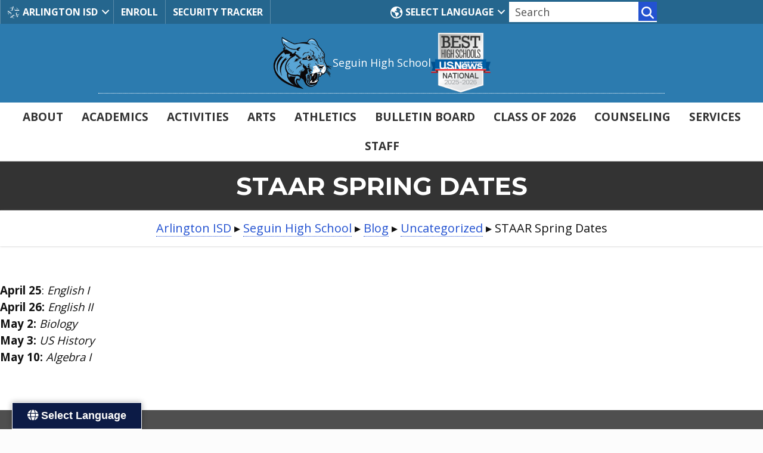

--- FILE ---
content_type: text/html; charset=UTF-8
request_url: https://www.aisd.net/seguin-high-school/uncategorized/2023/01/24/staar-spring-dates/
body_size: 21212
content:
<!DOCTYPE html>
<html lang="en-US" prefix="og: https://ogp.me/ns#">
<head>
<meta charset="UTF-8" />
<meta name='viewport' content='width=device-width, initial-scale=1.0' />
<meta http-equiv='X-UA-Compatible' content='IE=edge' />
<link rel="profile" href="https://gmpg.org/xfn/11" />

<!-- Search Engine Optimization by Rank Math - https://rankmath.com/ -->
<title>STAAR Spring Dates - Seguin High School</title>
<meta name="description" content="April 25: English I April 26: English II May 2: Biology May 3: US History May 10: Algebra I"/>
<meta name="robots" content="follow, index, max-snippet:-1, max-video-preview:-1, max-image-preview:large"/>
<link rel="canonical" href="https://www.aisd.net/seguin-high-school/uncategorized/2023/01/24/staar-spring-dates/" />
<meta property="og:locale" content="en_US" />
<meta property="og:type" content="article" />
<meta property="og:title" content="STAAR Spring Dates - Seguin High School" />
<meta property="og:description" content="April 25: English I April 26: English II May 2: Biology May 3: US History May 10: Algebra I" />
<meta property="og:url" content="https://www.aisd.net/seguin-high-school/uncategorized/2023/01/24/staar-spring-dates/" />
<meta property="og:site_name" content="Seguin High School" />
<meta property="article:section" content="Uncategorized" />
<meta property="og:image" content="https://www.aisd.net/seguin-high-school/wp-content/files/sites/30/2022/11/feature_texas_staar_test_logo.png" />
<meta property="og:image:secure_url" content="https://www.aisd.net/seguin-high-school/wp-content/files/sites/30/2022/11/feature_texas_staar_test_logo.png" />
<meta property="og:image:width" content="296" />
<meta property="og:image:height" content="200" />
<meta property="og:image:alt" content="STAAR Spring Dates" />
<meta property="og:image:type" content="image/png" />
<meta property="article:published_time" content="2023-01-24T09:47:39-06:00" />
<meta name="twitter:card" content="summary_large_image" />
<meta name="twitter:title" content="STAAR Spring Dates - Seguin High School" />
<meta name="twitter:description" content="April 25: English I April 26: English II May 2: Biology May 3: US History May 10: Algebra I" />
<meta name="twitter:image" content="https://www.aisd.net/seguin-high-school/wp-content/files/sites/30/2022/11/feature_texas_staar_test_logo.png" />
<meta name="twitter:label1" content="Written by" />
<meta name="twitter:data1" content="James MCGINTY" />
<meta name="twitter:label2" content="Time to read" />
<meta name="twitter:data2" content="Less than a minute" />
<script type="application/ld+json" class="rank-math-schema">{"@context":"https://schema.org","@graph":[{"@type":"Organization","@id":"https://www.aisd.net/seguin-high-school/#organization","name":"Seguin High School"},{"@type":"WebSite","@id":"https://www.aisd.net/seguin-high-school/#website","url":"https://www.aisd.net/seguin-high-school","name":"Seguin High School","publisher":{"@id":"https://www.aisd.net/seguin-high-school/#organization"},"inLanguage":"en-US"},{"@type":"ImageObject","@id":"https://www.aisd.net/seguin-high-school/wp-content/files/sites/30/2022/11/feature_texas_staar_test_logo.png","url":"https://www.aisd.net/seguin-high-school/wp-content/files/sites/30/2022/11/feature_texas_staar_test_logo.png","width":"296","height":"200","inLanguage":"en-US"},{"@type":"WebPage","@id":"https://www.aisd.net/seguin-high-school/uncategorized/2023/01/24/staar-spring-dates/#webpage","url":"https://www.aisd.net/seguin-high-school/uncategorized/2023/01/24/staar-spring-dates/","name":"STAAR Spring Dates - Seguin High School","datePublished":"2023-01-24T09:47:39-06:00","dateModified":"2023-01-24T09:47:39-06:00","isPartOf":{"@id":"https://www.aisd.net/seguin-high-school/#website"},"primaryImageOfPage":{"@id":"https://www.aisd.net/seguin-high-school/wp-content/files/sites/30/2022/11/feature_texas_staar_test_logo.png"},"inLanguage":"en-US"},{"@type":"Person","@id":"https://www.aisd.net/seguin-high-school/uncategorized/2023/01/24/staar-spring-dates/#author","name":"James MCGINTY","image":{"@type":"ImageObject","@id":"https://secure.gravatar.com/avatar/13d702d2fa9b784f195389a8a82ae3c61d04c302e0745a91f45d5dd36c574b8f?s=96&amp;d=mm&amp;r=g","url":"https://secure.gravatar.com/avatar/13d702d2fa9b784f195389a8a82ae3c61d04c302e0745a91f45d5dd36c574b8f?s=96&amp;d=mm&amp;r=g","caption":"James MCGINTY","inLanguage":"en-US"},"worksFor":{"@id":"https://www.aisd.net/seguin-high-school/#organization"}},{"@type":"BlogPosting","headline":"STAAR Spring Dates - Seguin High School","datePublished":"2023-01-24T09:47:39-06:00","dateModified":"2023-01-24T09:47:39-06:00","articleSection":"Uncategorized","author":{"@id":"https://www.aisd.net/seguin-high-school/uncategorized/2023/01/24/staar-spring-dates/#author","name":"James MCGINTY"},"publisher":{"@id":"https://www.aisd.net/seguin-high-school/#organization"},"description":"April 25: English I April 26: English II May 2: Biology May 3: US History May 10: Algebra I","name":"STAAR Spring Dates - Seguin High School","@id":"https://www.aisd.net/seguin-high-school/uncategorized/2023/01/24/staar-spring-dates/#richSnippet","isPartOf":{"@id":"https://www.aisd.net/seguin-high-school/uncategorized/2023/01/24/staar-spring-dates/#webpage"},"image":{"@id":"https://www.aisd.net/seguin-high-school/wp-content/files/sites/30/2022/11/feature_texas_staar_test_logo.png"},"inLanguage":"en-US","mainEntityOfPage":{"@id":"https://www.aisd.net/seguin-high-school/uncategorized/2023/01/24/staar-spring-dates/#webpage"}}]}</script>
<!-- /Rank Math WordPress SEO plugin -->

<link rel='dns-prefetch' href='//translate.google.com' />
<link rel='dns-prefetch' href='//kit.fontawesome.com' />
<link rel='dns-prefetch' href='//fonts.googleapis.com' />
<link href='https://fonts.gstatic.com' crossorigin rel='preconnect' />
<link rel="alternate" type="application/rss+xml" title="Seguin High School &raquo; Feed" href="https://www.aisd.net/seguin-high-school/feed/" />
<link rel="alternate" title="oEmbed (JSON)" type="application/json+oembed" href="https://www.aisd.net/seguin-high-school/wp-json/oembed/1.0/embed?url=https%3A%2F%2Fwww.aisd.net%2Fseguin-high-school%2Funcategorized%2F2023%2F01%2F24%2Fstaar-spring-dates%2F" />
<link rel="alternate" title="oEmbed (XML)" type="text/xml+oembed" href="https://www.aisd.net/seguin-high-school/wp-json/oembed/1.0/embed?url=https%3A%2F%2Fwww.aisd.net%2Fseguin-high-school%2Funcategorized%2F2023%2F01%2F24%2Fstaar-spring-dates%2F&#038;format=xml" />
		<style>
			.lazyload,
			.lazyloading {
				max-width: 100%;
			}
		</style>
		<style id='wp-img-auto-sizes-contain-inline-css'>
img:is([sizes=auto i],[sizes^="auto," i]){contain-intrinsic-size:3000px 1500px}
/*# sourceURL=wp-img-auto-sizes-contain-inline-css */
</style>
<link rel='stylesheet' id='bb-api-loop-css' href='https://www.aisd.net/seguin-high-school/wp-content/plugins/bb-api-loop/css/bb-api-loop.css?ver=1.4.0' media='all' />
<link rel='stylesheet' id='bb-xml-loop-css' href='https://www.aisd.net/seguin-high-school/wp-content/plugins/bb-xml-loop/css/bb-xml-loop.css?ver=1.1.1' media='all' />
<link rel='stylesheet' id='wp-block-library-css' href='https://www.aisd.net/seguin-high-school/wp-includes/css/dist/block-library/style.min.css?ver=6.9' media='all' />
<style id='global-styles-inline-css'>
:root{--wp--preset--aspect-ratio--square: 1;--wp--preset--aspect-ratio--4-3: 4/3;--wp--preset--aspect-ratio--3-4: 3/4;--wp--preset--aspect-ratio--3-2: 3/2;--wp--preset--aspect-ratio--2-3: 2/3;--wp--preset--aspect-ratio--16-9: 16/9;--wp--preset--aspect-ratio--9-16: 9/16;--wp--preset--color--black: #000000;--wp--preset--color--cyan-bluish-gray: #abb8c3;--wp--preset--color--white: #ffffff;--wp--preset--color--pale-pink: #f78da7;--wp--preset--color--vivid-red: #cf2e2e;--wp--preset--color--luminous-vivid-orange: #ff6900;--wp--preset--color--luminous-vivid-amber: #fcb900;--wp--preset--color--light-green-cyan: #7bdcb5;--wp--preset--color--vivid-green-cyan: #00d084;--wp--preset--color--pale-cyan-blue: #8ed1fc;--wp--preset--color--vivid-cyan-blue: #0693e3;--wp--preset--color--vivid-purple: #9b51e0;--wp--preset--color--fl-heading-text: #333333;--wp--preset--color--fl-body-bg: #fcfcfc;--wp--preset--color--fl-body-text: #111111;--wp--preset--color--fl-accent: #2352d1;--wp--preset--color--fl-accent-hover: #1c40a5;--wp--preset--color--fl-topbar-bg: #555555;--wp--preset--color--fl-topbar-text: #f4f4f4;--wp--preset--color--fl-topbar-link: #f4f4f4;--wp--preset--color--fl-topbar-hover: #ffffff;--wp--preset--color--fl-header-bg: #7aafd4;--wp--preset--color--fl-header-text: #ffffff;--wp--preset--color--fl-header-link: #ffffff;--wp--preset--color--fl-header-hover: #ffffff;--wp--preset--color--fl-nav-bg: #333333;--wp--preset--color--fl-nav-link: #ffffff;--wp--preset--color--fl-nav-hover: #ffffff;--wp--preset--color--fl-content-bg: #ffffff;--wp--preset--color--fl-footer-widgets-bg: #333333;--wp--preset--color--fl-footer-widgets-text: #ffffff;--wp--preset--color--fl-footer-widgets-link: #ffffff;--wp--preset--color--fl-footer-widgets-hover: #ffffff;--wp--preset--color--fl-footer-bg: #111111;--wp--preset--color--fl-footer-text: #ffffff;--wp--preset--color--fl-footer-link: #ffffff;--wp--preset--color--fl-footer-hover: #ffffff;--wp--preset--gradient--vivid-cyan-blue-to-vivid-purple: linear-gradient(135deg,rgb(6,147,227) 0%,rgb(155,81,224) 100%);--wp--preset--gradient--light-green-cyan-to-vivid-green-cyan: linear-gradient(135deg,rgb(122,220,180) 0%,rgb(0,208,130) 100%);--wp--preset--gradient--luminous-vivid-amber-to-luminous-vivid-orange: linear-gradient(135deg,rgb(252,185,0) 0%,rgb(255,105,0) 100%);--wp--preset--gradient--luminous-vivid-orange-to-vivid-red: linear-gradient(135deg,rgb(255,105,0) 0%,rgb(207,46,46) 100%);--wp--preset--gradient--very-light-gray-to-cyan-bluish-gray: linear-gradient(135deg,rgb(238,238,238) 0%,rgb(169,184,195) 100%);--wp--preset--gradient--cool-to-warm-spectrum: linear-gradient(135deg,rgb(74,234,220) 0%,rgb(151,120,209) 20%,rgb(207,42,186) 40%,rgb(238,44,130) 60%,rgb(251,105,98) 80%,rgb(254,248,76) 100%);--wp--preset--gradient--blush-light-purple: linear-gradient(135deg,rgb(255,206,236) 0%,rgb(152,150,240) 100%);--wp--preset--gradient--blush-bordeaux: linear-gradient(135deg,rgb(254,205,165) 0%,rgb(254,45,45) 50%,rgb(107,0,62) 100%);--wp--preset--gradient--luminous-dusk: linear-gradient(135deg,rgb(255,203,112) 0%,rgb(199,81,192) 50%,rgb(65,88,208) 100%);--wp--preset--gradient--pale-ocean: linear-gradient(135deg,rgb(255,245,203) 0%,rgb(182,227,212) 50%,rgb(51,167,181) 100%);--wp--preset--gradient--electric-grass: linear-gradient(135deg,rgb(202,248,128) 0%,rgb(113,206,126) 100%);--wp--preset--gradient--midnight: linear-gradient(135deg,rgb(2,3,129) 0%,rgb(40,116,252) 100%);--wp--preset--font-size--small: 13px;--wp--preset--font-size--medium: 20px;--wp--preset--font-size--large: 36px;--wp--preset--font-size--x-large: 42px;--wp--preset--spacing--20: 0.44rem;--wp--preset--spacing--30: 0.67rem;--wp--preset--spacing--40: 1rem;--wp--preset--spacing--50: 1.5rem;--wp--preset--spacing--60: 2.25rem;--wp--preset--spacing--70: 3.38rem;--wp--preset--spacing--80: 5.06rem;--wp--preset--shadow--natural: 6px 6px 9px rgba(0, 0, 0, 0.2);--wp--preset--shadow--deep: 12px 12px 50px rgba(0, 0, 0, 0.4);--wp--preset--shadow--sharp: 6px 6px 0px rgba(0, 0, 0, 0.2);--wp--preset--shadow--outlined: 6px 6px 0px -3px rgb(255, 255, 255), 6px 6px rgb(0, 0, 0);--wp--preset--shadow--crisp: 6px 6px 0px rgb(0, 0, 0);}:where(.is-layout-flex){gap: 0.5em;}:where(.is-layout-grid){gap: 0.5em;}body .is-layout-flex{display: flex;}.is-layout-flex{flex-wrap: wrap;align-items: center;}.is-layout-flex > :is(*, div){margin: 0;}body .is-layout-grid{display: grid;}.is-layout-grid > :is(*, div){margin: 0;}:where(.wp-block-columns.is-layout-flex){gap: 2em;}:where(.wp-block-columns.is-layout-grid){gap: 2em;}:where(.wp-block-post-template.is-layout-flex){gap: 1.25em;}:where(.wp-block-post-template.is-layout-grid){gap: 1.25em;}.has-black-color{color: var(--wp--preset--color--black) !important;}.has-cyan-bluish-gray-color{color: var(--wp--preset--color--cyan-bluish-gray) !important;}.has-white-color{color: var(--wp--preset--color--white) !important;}.has-pale-pink-color{color: var(--wp--preset--color--pale-pink) !important;}.has-vivid-red-color{color: var(--wp--preset--color--vivid-red) !important;}.has-luminous-vivid-orange-color{color: var(--wp--preset--color--luminous-vivid-orange) !important;}.has-luminous-vivid-amber-color{color: var(--wp--preset--color--luminous-vivid-amber) !important;}.has-light-green-cyan-color{color: var(--wp--preset--color--light-green-cyan) !important;}.has-vivid-green-cyan-color{color: var(--wp--preset--color--vivid-green-cyan) !important;}.has-pale-cyan-blue-color{color: var(--wp--preset--color--pale-cyan-blue) !important;}.has-vivid-cyan-blue-color{color: var(--wp--preset--color--vivid-cyan-blue) !important;}.has-vivid-purple-color{color: var(--wp--preset--color--vivid-purple) !important;}.has-black-background-color{background-color: var(--wp--preset--color--black) !important;}.has-cyan-bluish-gray-background-color{background-color: var(--wp--preset--color--cyan-bluish-gray) !important;}.has-white-background-color{background-color: var(--wp--preset--color--white) !important;}.has-pale-pink-background-color{background-color: var(--wp--preset--color--pale-pink) !important;}.has-vivid-red-background-color{background-color: var(--wp--preset--color--vivid-red) !important;}.has-luminous-vivid-orange-background-color{background-color: var(--wp--preset--color--luminous-vivid-orange) !important;}.has-luminous-vivid-amber-background-color{background-color: var(--wp--preset--color--luminous-vivid-amber) !important;}.has-light-green-cyan-background-color{background-color: var(--wp--preset--color--light-green-cyan) !important;}.has-vivid-green-cyan-background-color{background-color: var(--wp--preset--color--vivid-green-cyan) !important;}.has-pale-cyan-blue-background-color{background-color: var(--wp--preset--color--pale-cyan-blue) !important;}.has-vivid-cyan-blue-background-color{background-color: var(--wp--preset--color--vivid-cyan-blue) !important;}.has-vivid-purple-background-color{background-color: var(--wp--preset--color--vivid-purple) !important;}.has-black-border-color{border-color: var(--wp--preset--color--black) !important;}.has-cyan-bluish-gray-border-color{border-color: var(--wp--preset--color--cyan-bluish-gray) !important;}.has-white-border-color{border-color: var(--wp--preset--color--white) !important;}.has-pale-pink-border-color{border-color: var(--wp--preset--color--pale-pink) !important;}.has-vivid-red-border-color{border-color: var(--wp--preset--color--vivid-red) !important;}.has-luminous-vivid-orange-border-color{border-color: var(--wp--preset--color--luminous-vivid-orange) !important;}.has-luminous-vivid-amber-border-color{border-color: var(--wp--preset--color--luminous-vivid-amber) !important;}.has-light-green-cyan-border-color{border-color: var(--wp--preset--color--light-green-cyan) !important;}.has-vivid-green-cyan-border-color{border-color: var(--wp--preset--color--vivid-green-cyan) !important;}.has-pale-cyan-blue-border-color{border-color: var(--wp--preset--color--pale-cyan-blue) !important;}.has-vivid-cyan-blue-border-color{border-color: var(--wp--preset--color--vivid-cyan-blue) !important;}.has-vivid-purple-border-color{border-color: var(--wp--preset--color--vivid-purple) !important;}.has-vivid-cyan-blue-to-vivid-purple-gradient-background{background: var(--wp--preset--gradient--vivid-cyan-blue-to-vivid-purple) !important;}.has-light-green-cyan-to-vivid-green-cyan-gradient-background{background: var(--wp--preset--gradient--light-green-cyan-to-vivid-green-cyan) !important;}.has-luminous-vivid-amber-to-luminous-vivid-orange-gradient-background{background: var(--wp--preset--gradient--luminous-vivid-amber-to-luminous-vivid-orange) !important;}.has-luminous-vivid-orange-to-vivid-red-gradient-background{background: var(--wp--preset--gradient--luminous-vivid-orange-to-vivid-red) !important;}.has-very-light-gray-to-cyan-bluish-gray-gradient-background{background: var(--wp--preset--gradient--very-light-gray-to-cyan-bluish-gray) !important;}.has-cool-to-warm-spectrum-gradient-background{background: var(--wp--preset--gradient--cool-to-warm-spectrum) !important;}.has-blush-light-purple-gradient-background{background: var(--wp--preset--gradient--blush-light-purple) !important;}.has-blush-bordeaux-gradient-background{background: var(--wp--preset--gradient--blush-bordeaux) !important;}.has-luminous-dusk-gradient-background{background: var(--wp--preset--gradient--luminous-dusk) !important;}.has-pale-ocean-gradient-background{background: var(--wp--preset--gradient--pale-ocean) !important;}.has-electric-grass-gradient-background{background: var(--wp--preset--gradient--electric-grass) !important;}.has-midnight-gradient-background{background: var(--wp--preset--gradient--midnight) !important;}.has-small-font-size{font-size: var(--wp--preset--font-size--small) !important;}.has-medium-font-size{font-size: var(--wp--preset--font-size--medium) !important;}.has-large-font-size{font-size: var(--wp--preset--font-size--large) !important;}.has-x-large-font-size{font-size: var(--wp--preset--font-size--x-large) !important;}
/*# sourceURL=global-styles-inline-css */
</style>

<style id='classic-theme-styles-inline-css'>
/*! This file is auto-generated */
.wp-block-button__link{color:#fff;background-color:#32373c;border-radius:9999px;box-shadow:none;text-decoration:none;padding:calc(.667em + 2px) calc(1.333em + 2px);font-size:1.125em}.wp-block-file__button{background:#32373c;color:#fff;text-decoration:none}
/*# sourceURL=/wp-includes/css/classic-themes.min.css */
</style>
<style id='font-awesome-svg-styles-default-inline-css'>
.svg-inline--fa {
  display: inline-block;
  height: 1em;
  overflow: visible;
  vertical-align: -.125em;
}
/*# sourceURL=font-awesome-svg-styles-default-inline-css */
</style>
<link rel='stylesheet' id='font-awesome-svg-styles-css' href='https://www.aisd.net/seguin-high-school/wp-content/files/sites/30/font-awesome/v6.7.2/css/svg-with-js.css' media='all' />
<style id='font-awesome-svg-styles-inline-css'>
   .wp-block-font-awesome-icon svg::before,
   .wp-rich-text-font-awesome-icon svg::before {content: unset;}
/*# sourceURL=font-awesome-svg-styles-inline-css */
</style>
<link rel='stylesheet' id='google-language-translator-css' href='https://www.aisd.net/seguin-high-school/wp-content/plugins/google-language-translator/css/style.css?ver=6.0.20' media='' />
<link rel='stylesheet' id='glt-toolbar-styles-css' href='https://www.aisd.net/seguin-high-school/wp-content/plugins/google-language-translator/css/toolbar.css?ver=6.0.20' media='' />
<link rel='stylesheet' id='page-list-style-css' href='https://www.aisd.net/seguin-high-school/wp-content/plugins/page-list/css/page-list.css?ver=5.9' media='all' />
<link rel='stylesheet' id='fl-builder-layout-bundle-60b1b56755bde2c8e607a2c4fa621d96-css' href='https://www.aisd.net/seguin-high-school/wp-content/files/sites/30/bb-plugin/cache/60b1b56755bde2c8e607a2c4fa621d96-layout-bundle.css?ver=2.10.0.4-1.5.2.1' media='all' />
<link rel='stylesheet' id='jquery-magnificpopup-css' href='https://www.aisd.net/seguin-high-school/wp-content/plugins/bb-plugin/css/jquery.magnificpopup.min.css?ver=2.10.0.4' media='all' />
<link rel='stylesheet' id='base-4-css' href='https://www.aisd.net/seguin-high-school/wp-content/themes/bb-theme/css/base-4.min.css?ver=1.7.19.1' media='all' />
<link rel='stylesheet' id='fl-automator-skin-css' href='https://www.aisd.net/seguin-high-school/wp-content/files/sites/30/bb-theme/skin-695f36b1ed379.css?ver=1.7.19.1' media='all' />
<link rel='stylesheet' id='fl-child-theme-css' href='https://www.aisd.net/seguin-high-school/wp-content/themes/bb-theme-child/style.css?ver=6.9' media='all' />
<link rel='stylesheet' id='fl-builder-google-fonts-025ef3f1fd29665a3b7be0bb5eb85f42-css' href='//fonts.googleapis.com/css?family=Open+Sans%3A300%2C400%2C700%7CMontserrat%3A400%2C700%7CTitillium+Web%3A700&#038;ver=6.9' media='all' />
<!--n2css--><!--n2js--><script src="https://www.aisd.net/seguin-high-school/wp-includes/js/jquery/jquery.min.js?ver=3.7.1" id="jquery-core-js"></script>
<script src="https://www.aisd.net/seguin-high-school/wp-includes/js/jquery/jquery-migrate.min.js?ver=3.4.1" id="jquery-migrate-js"></script>
<script defer crossorigin="anonymous" src="https://kit.fontawesome.com/738b3f2136.js" id="font-awesome-official-js"></script>
<link rel="https://api.w.org/" href="https://www.aisd.net/seguin-high-school/wp-json/" /><link rel="alternate" title="JSON" type="application/json" href="https://www.aisd.net/seguin-high-school/wp-json/wp/v2/posts/10228" /><link rel="EditURI" type="application/rsd+xml" title="RSD" href="https://www.aisd.net/seguin-high-school/xmlrpc.php?rsd" />
<!-- Custom Facebook Feed JS vars -->
<script type="text/javascript">
var cffsiteurl = "https://www.aisd.net/seguin-high-school/wp-content/plugins";
var cffajaxurl = "https://www.aisd.net/seguin-high-school/wp-admin/admin-ajax.php";


var cfflinkhashtags = "false";
</script>
<style>#glt-translate-trigger { padding: 8px 25px 8px; font-size: 18px; border: 1px solid white; }
@media screen and (max-width: 500px) {
#glt-translate-trigger {left: 10px !important;}
}#google_language_translator a{display:none!important;}div.skiptranslate.goog-te-gadget{display:inline!important;}.goog-te-gadget{color:transparent!important;}.goog-te-gadget{font-size:0px!important;}.goog-branding{display:none;}.goog-tooltip{display: none!important;}.goog-tooltip:hover{display: none!important;}.goog-text-highlight{background-color:transparent!important;border:none!important;box-shadow:none!important;}#google_language_translator select.goog-te-combo{color:#32373c;}div.skiptranslate{display:none!important;}body{top:0px!important;}#goog-gt-{display:none!important;}font font{background-color:transparent!important;box-shadow:none!important;position:initial!important;}#glt-translate-trigger{left:20px;right:auto;}#glt-translate-trigger > span{color:#ffffff;}#glt-translate-trigger{background:#0c1b46;}.goog-te-gadget .goog-te-combo{width:100%;}</style><!-- Custom Twitter Feeds CSS -->
<style type='text/css'>
a.ctf-header-link {border: 0}
</style>
			<style type="text/css" media="screen">
				/**
				 * Plugin Name: Subtitles
				 * Plugin URI: http://wordpress.org/plugins/subtitles/
				 * Description: Easily add subtitles into your WordPress posts, pages, custom post types, and themes.
				 * Author: We Cobble
				 * Author URI: https://wecobble.com/
				 * Version: 2.2.0
				 * License: GNU General Public License v2 or later
				 * License URI: http://www.gnu.org/licenses/gpl-2.0.html
				 */

				/**
				 * Be explicit about this styling only applying to spans,
				 * since that's the default markup that's returned by
				 * Subtitles. If a developer overrides the default subtitles
				 * markup with another element or class, we don't want to stomp
				 * on that.
				 *
				 * @since 1.0.0
				 */
				span.entry-subtitle {
					display: block; /* Put subtitles on their own line by default. */
					font-size: 0.53333333333333em; /* Sensible scaling. It's assumed that post titles will be wrapped in heading tags. */
				}
				/**
				 * If subtitles are shown in comment areas, we'll hide them by default.
				 *
				 * @since 1.0.5
				 */
				#comments .comments-title span.entry-subtitle {
					display: none;
				}
			</style>		<script>
			document.documentElement.className = document.documentElement.className.replace('no-js', 'js');
		</script>
				<style>
			.no-js img.lazyload {
				display: none;
			}

			figure.wp-block-image img.lazyloading {
				min-width: 150px;
			}

			.lazyload,
			.lazyloading {
				--smush-placeholder-width: 100px;
				--smush-placeholder-aspect-ratio: 1/1;
				width: var(--smush-image-width, var(--smush-placeholder-width)) !important;
				aspect-ratio: var(--smush-image-aspect-ratio, var(--smush-placeholder-aspect-ratio)) !important;
			}

						.lazyload, .lazyloading {
				opacity: 0;
			}

			.lazyloaded {
				opacity: 1;
				transition: opacity 200ms;
				transition-delay: 0ms;
			}

					</style>
				<style id="wp-custom-css">
			/* Page Title Row */

.fl-post-header {
	background: #333;
}
.fl-post-title {
	color: white;
}

/*******************/

ul.page-list li:nth-child(odd) {
    background-color: rgba(0,0,0,0)!important;
}

@media only screen and (min-width: 600px) {
#footer  p {
    text-align: center;
  }
}

.breadcrumb {
    margin-bottom: 0px!important;
    background-color: #fff!important;
}

.announcement * {
 	width: 100%;
}



a.fl-button {
		width: 100%;
}

	

		</style>
		<script id="fl-theme-custom-js">jQuery( function($){
    var win = $( window );
    
    function bbScroll(){
        if ( 'undefined' != typeof FLBuilderLayoutConfig ) {    
            var offset = 59;
            
            if ( 'undefined' === typeof FLBuilderLayout ) {
                return;
            }
            
            if ( FLBuilderLayout._isMobile() && win.width() < 992 ) {
                offset = 0;
            }
            
            if ( $( 'body.admin-bar' ).length > 0 ) {
                offset += 32;
            }
            
            FLBuilderLayoutConfig.anchorLinkAnimations.duration = 1000;
            FLBuilderLayoutConfig.anchorLinkAnimations.easing = 'swing';
            FLBuilderLayoutConfig.anchorLinkAnimations.offset = offset;
        }
    }
    
    bbScroll();
    win.on( 'resize', bbScroll );
    
} );
/*
jQuery(document).ready(function(){
    jQuery("section#campus-news").attr("tabindex", "0");
    jQuery("section#upcoming-events").attr("tabindex", "0");
    jQuery("div#students").attr("tabindex", "0");
    jQuery("section#families").attr("tabindex", "0");
    jQuery("section#about").attr("tabindex", "0");
    
    
});*/


</script>
</head>
<body data-rsssl=1 class="wp-singular post-template-default single single-post postid-10228 single-format-standard wp-theme-bb-theme wp-child-theme-bb-theme-child fl-builder-2-10-0-4 fl-themer-1-5-2-1 fl-theme-1-7-19-1 fl-no-js fl-theme-builder-part fl-theme-builder-part-breadcrumb fl-theme-builder-footer fl-theme-builder-footer-campus-footer-2 fl-theme-builder-singular fl-theme-builder-singular-campus-news fl-theme-builder-header fl-theme-builder-header-campus-header fl-framework-base-4 fl-preset-bold fl-full-width fl-has-sidebar fl-scroll-to-top fl-search-active" itemscope="itemscope" itemtype="https://schema.org/WebPage">

	<!--  <div><a class="screen-reader-text" href="#menu-primary-menu">Skip to Main Navigation</a></div> -->
	<div><a class="screen-reader-text" href="#page-content">Skip to Main Content</a></div>
<a aria-label="Skip to content" class="fl-screen-reader-text" href="#fl-main-content">Skip to content</a><div class="fl-page">



	<header class="fl-builder-content fl-builder-content-10879 fl-builder-global-templates-locked" data-post-id="10879" data-type="header" data-sticky="0" data-sticky-on="all" data-sticky-breakpoint="medium" data-shrink="0" data-overlay="0" data-overlay-bg="transparent" data-shrink-image-height="50px" role="banner" itemscope="itemscope" itemtype="http://schema.org/WPHeader"><div class="fl-row fl-row-full-width fl-row-bg-color fl-node-60f5afc210529 fl-row-default-height fl-row-align-center fl-visible-desktop fl-visible-large" data-node="60f5afc210529">
	<div class="fl-row-content-wrap">
								<div class="fl-row-content fl-row-fixed-width fl-node-content">
		<div  class="fl-module fl-module-box fl-node-s1m38tdbozjc" data-node="s1m38tdbozjc">
	<div class="fl-module fl-module-menu fl-node-petnvmk4sc23 fl-visible-desktop fl-visible-large fl-visible-medium" data-node="petnvmk4sc23">
	<div class="fl-module-content fl-node-content">
		<div class="fl-menu">
		<div class="fl-clear"></div>
	<nav role="navigation" aria-label="Top Nav" itemscope="itemscope" itemtype="https://schema.org/SiteNavigationElement"><ul id="menu-top-nav" class="menu fl-menu-horizontal fl-toggle-arrows"><li id="menu-item-10801" class="menu-item menu-item-type-custom menu-item-object-custom menu-item-has-children fl-has-submenu"><div class="fl-has-submenu-container"><a role="menuitem" target="_blank" href="https://www.aisd.net"><i class="fa-kit fa-lg fa-aisd-logo" style="font-weight: normal; padding-right: 5px"></i>Arlington ISD</a><span role="button" tabindex="0" role="menuitem" aria-label="&lt;i class=&quot;fa-kit fa-lg fa-aisd-logo&quot; style=&quot;font-weight: normal; padding-right: 5px&quot;&gt;&lt;/i&gt;Arlington ISD submenu toggle" aria-haspopup="menu" aria-expanded="false" aria-controls="sub-menu-10801" class="fl-menu-toggle fl-content-ui-button"></span></div><ul id="sub-menu-10801" class="sub-menu" role="menu">	<li id="menu-item-10802" class="menu-item menu-item-type-custom menu-item-object-custom"><a role="menuitem" target="_blank" href="https://www.aisd.net/district/departments/administration/engagement-equity-and-access/after-school-programs/">After-School Programs</a></li>	<li id="menu-item-10803" class="menu-item menu-item-type-custom menu-item-object-custom"><a role="menuitem" target="_blank" href="https://www.aisd.net/bond2019/campus-projects/seguin/">Bond Updates</a></li>	<li id="menu-item-10804" class="menu-item menu-item-type-custom menu-item-object-custom"><a role="menuitem" target="_blank" href="https://www.aisd.net/core-programs/">Core Programs</a></li>	<li id="menu-item-10896" class="menu-item menu-item-type-custom menu-item-object-custom"><a role="menuitem" target="_blank" href="https://www.aisd.net/district/about/calendars/">District Calendars</a></li>	<li id="menu-item-10805" class="menu-item menu-item-type-custom menu-item-object-custom"><a role="menuitem" target="_blank" href="https://www.aisd.net/how-do-i/">How Do I?</a></li>	<li id="menu-item-10806" class="menu-item menu-item-type-custom menu-item-object-custom"><a role="menuitem" target="_blank" href="https://www.aisd.net/family-support/">Family Support</a></li>	<li id="menu-item-10807" class="menu-item menu-item-type-custom menu-item-object-custom"><a role="menuitem" target="_blank" href="http://arlingtonisd.nutrislice.com/">School Menus</a></li>	<li id="menu-item-10808" class="menu-item menu-item-type-custom menu-item-object-custom"><a role="menuitem" target="_blank" href="https://www.aisd.net/district/departments/academic-services/transformational-learning/innovative-programming/specialized-programs/">Specialized Programs</a></li>	<li id="menu-item-10809" class="menu-item menu-item-type-custom menu-item-object-custom"><a role="menuitem" target="_blank" href="https://www.aisd.net/student-support/">Student Support</a></li>	<li id="menu-item-10810" class="menu-item menu-item-type-custom menu-item-object-custom"><a role="menuitem" target="_blank" href="https://www.aisd.net/district/departments/technology/information-and-instructional-systems/peims-and-transfers/transfers/">Transfers</a></li></ul></li><li id="menu-item-10811" class="menu-item menu-item-type-custom menu-item-object-custom"><a role="menuitem" target="_blank" href="https://www.aisd.net/district/departments/technology/information-and-instructional-systems/peims-and-transfers/register/">Enroll</a></li><li id="menu-item-10812" class="menu-item menu-item-type-custom menu-item-object-custom"><a role="menuitem" target="_blank" href="https://www.aisd.net/securitytracker">Security Tracker</a></li></ul></nav></div>
	</div>
</div>
<div  class="fl-module fl-module-box fl-node-pkuxj64shom9 fl-visible-desktop fl-visible-large fl-visible-medium" data-node="pkuxj64shom9">
	<div class="fl-module fl-module-menu fl-node-wrglt4jic9x7" data-node="wrglt4jic9x7">
	<div class="fl-module-content fl-node-content">
		<div class="fl-menu">
		<div class="fl-clear"></div>
	<nav role="navigation" aria-label="Menu" itemscope="itemscope" itemtype="https://schema.org/SiteNavigationElement"><ul id="menu-language-selector" class="menu fl-menu-horizontal fl-toggle-arrows"><li id="menu-item-10795" class="menu-item menu-item-type-custom menu-item-object-custom menu-item-has-children fl-has-submenu"><div class="fl-has-submenu-container"><a role="menuitem" href="#"><i class="fa-regular fa-lg fa-earth-americas" style="font-weight: normal; padding-right: 5px"></i>Select Language</a><span role="button" tabindex="0" role="menuitem" aria-label="&lt;i class=&quot;fa-regular fa-lg fa-earth-americas&quot; style=&quot;font-weight: normal; padding-right: 5px&quot;&gt;&lt;/i&gt;Select Language submenu toggle" aria-haspopup="menu" aria-expanded="false" aria-controls="sub-menu-10795" class="fl-menu-toggle fl-content-ui-button"></span></div><ul id="sub-menu-10795" class="sub-menu" role="menu">	<li id="menu-item-10796" class="menu-item menu-item-type-custom menu-item-object-custom"><a href='#' class='nturl notranslate ar Arabic single-language flag' title='Arabic'><span class='flag size24'></span>عربي</a></li>	<li id="menu-item-10797" class="menu-item menu-item-type-custom menu-item-object-custom"><a href='#' class='nturl notranslate en united-states single-language flag' title='English'><span class='flag size24'></span>English</a></li>	<li id="menu-item-10798" class="menu-item menu-item-type-custom menu-item-object-custom"><a href='#' class='nturl notranslate es mexico single-language flag' title='Spanish'><span class='flag size24'></span>Español</a></li>	<li id="menu-item-10799" class="menu-item menu-item-type-custom menu-item-object-custom"><a href='#' class='nturl notranslate vi Vietnamese single-language flag' title='Vietnamese'><span class='flag size24'></span>Tiếng Việt</a></li></ul></li></ul></nav></div>
	</div>
</div>
<div class="fl-module fl-module-search fl-node-ly72vhapx5tr fl-visible-desktop fl-visible-large" data-node="ly72vhapx5tr">
	<div class="fl-module-content fl-node-content">
		<div class="fl-search-form fl-search-form-inline fl-search-form-width-auto fl-search-form-right"
	>
	<div class="fl-search-form-wrap">
		<div class="fl-search-form-fields">
			<div class="fl-search-form-input-wrap">
				<form role="search" aria-label="Search form" method="get" action="https://www.aisd.net/seguin-high-school/">
	<div class="fl-form-field">
		<input type="search" aria-label="Search input" class="fl-search-text" placeholder="Search" value="" name="s" />

			</div>
	</form>
			</div>
			<div  class="fl-button-wrap fl-button-width-auto fl-button-center fl-button-has-icon">
			<a role="button" tabindex="0"     class="fl-button" >
					<i class="fl-button-icon fl-button-icon-before fas fa-magnifying-glass" aria-hidden="true"></i>
						<span class="fl-button-text"><span class="screen-reader-text">Search</span></span>
					</a role=&quot;button&quot; tabindex=&quot;0&quot;>
	</div>
		</div>
	</div>
</div>
	</div>
</div>
</div>
</div>
		</div>
	</div>
</div>
<div class="fl-row fl-row-full-width fl-row-bg-color fl-node-zme6jokl8294 fl-row-default-height fl-row-align-center fl-visible-medium fl-visible-mobile" data-node="zme6jokl8294">
	<div class="fl-row-content-wrap">
								<div class="fl-row-content fl-row-fixed-width fl-node-content">
		<div  class="fl-module fl-module-box fl-node-iutj2n3lrvc7 fl-visible-medium fl-visible-mobile" data-node="iutj2n3lrvc7">
	<div class="fl-module fl-module-photo fl-node-ocj2mv9lniqs" data-node="ocj2mv9lniqs">
	<div class="fl-module-content fl-node-content">
		<div role="figure" class="fl-photo fl-photo-align-center" itemscope itemtype="https://schema.org/ImageObject">
	<div class="fl-photo-content fl-photo-img-png">
				<a href="https://www.aisd.net/seguin-high-school" target="_self" itemprop="url">
				<img decoding="async" class="fl-photo-img wp-image-4466 size-full" src="https://www.aisd.net/mockup-elementary/wp-content/files/sites/22/2018/03/WS_Arlington-Independent-School-District_logo.png" alt="WS_Arlington-Independent-School-District_logo" height="246" width="912" title="WS_Arlington-Independent-School-District_logo"  data-no-lazy="1" itemprop="image" />
				</a>
					</div>
	</div>
	</div>
</div>
<div class="fl-module fl-module-uabb-off-canvas fl-node-pi3yz9muk8l1" data-node="pi3yz9muk8l1">
	<div class="fl-module-content fl-node-content">
			<div class="uabb-offcanvas-action uabb-offcanvas-trigger uabb-offcanvas-icon-wrap" data-modal="pi3yz9muk8l1"><i class="uabb-offcanvas-icon fas fa-bars"></i></div>
				<div class="uabb-offcanvas-pi3yz9muk8l1 uabb-offcanvas-parent-wrapper">
				<div id="offcanvas-pi3yz9muk8l1" class="uabb-offcanvas uabb-custom-offcanvas uabb-offcanvas-position-at-right uabb-offcanvas-type-noraml">
					<div class="uabb-offcanvas-content">
						<div class="uabb-offcanvas-action-wrap">
									<div class="uabb-offcanvas-close-icon-wrapper uabb-offcanvas-close-icon-position-right-top">
			<span class="uabb-offcanvas-close">
				<i class="uabb-offcanvas-close-icon fas fa-times"></i>			</span>
		</div>
								</div>
						<div class="uabb-offcanvas-text uabb-offcanvas-content-data">
							<style id='fl-builder-layout-10885-inline-css'>
.fl-node-8qhvta5reu6b {color: #ffffff;}.fl-builder-content .fl-node-8qhvta5reu6b *:not(input):not(textarea):not(select):not(a):not(h1):not(h2):not(h3):not(h4):not(h5):not(h6):not(.fl-menu-mobile-toggle) {color: inherit;}.fl-builder-content .fl-node-8qhvta5reu6b .fl-row-content-wrap a {color: #ffffff;}.fl-builder-content .fl-node-8qhvta5reu6b .fl-row-content-wrap a:hover {color: #ffffff;}.fl-builder-content .fl-node-8qhvta5reu6b h1,.fl-builder-content .fl-node-8qhvta5reu6b h2,.fl-builder-content .fl-node-8qhvta5reu6b h3,.fl-builder-content .fl-node-8qhvta5reu6b h4,.fl-builder-content .fl-node-8qhvta5reu6b h5,.fl-builder-content .fl-node-8qhvta5reu6b h6,.fl-builder-content .fl-node-8qhvta5reu6b h1 a,.fl-builder-content .fl-node-8qhvta5reu6b h2 a,.fl-builder-content .fl-node-8qhvta5reu6b h3 a,.fl-builder-content .fl-node-8qhvta5reu6b h4 a,.fl-builder-content .fl-node-8qhvta5reu6b h5 a,.fl-builder-content .fl-node-8qhvta5reu6b h6 a {color: #ffffff;}.fl-node-8qhvta5reu6b > .fl-row-content-wrap {background-color: #303030;} .fl-node-8qhvta5reu6b > .fl-row-content-wrap {margin-top:0px;margin-right:0px;margin-bottom:0px;margin-left:0px;}@media ( max-width: 1200px ) { .fl-node-8qhvta5reu6b.fl-row > .fl-row-content-wrap {margin-top:0px;margin-right:0px;margin-bottom:0px;margin-left:0px;}}@media ( max-width: 1024px ) { .fl-node-8qhvta5reu6b.fl-row > .fl-row-content-wrap {margin-top:0px;margin-right:0px;margin-bottom:0px;margin-left:0px;}}@media ( max-width: 500px ) { .fl-node-8qhvta5reu6b.fl-row > .fl-row-content-wrap {margin-right:0px;margin-bottom:0px;margin-left:0px;}} .fl-node-8qhvta5reu6b > .fl-row-content-wrap {padding-top:0px;padding-right:0px;padding-bottom:0px;padding-left:0px;}@media ( max-width: 1200px ) { .fl-node-8qhvta5reu6b.fl-row > .fl-row-content-wrap {padding-top:0px;padding-right:0px;padding-bottom:0px;padding-left:0px;}}@media ( max-width: 1024px ) { .fl-node-8qhvta5reu6b.fl-row > .fl-row-content-wrap {padding-top:0px;padding-right:0px;padding-bottom:0px;padding-left:0px;}}@media ( max-width: 500px ) { .fl-node-8qhvta5reu6b.fl-row > .fl-row-content-wrap {padding-top:0px;padding-right:0px;padding-bottom:0px;padding-left:0px;}}.fl-node-bys6xu583tim {width: 100%;}@media(max-width: 500px) {.fl-node-bys6xu583tim > .fl-col-content {border-style: solid;border-width: 0;background-clip: border-box;border-color: rgba(255,255,255,0.25);border-bottom-width: 1px;}}.fl-node-h5dq2crz0wx6 {width: 33.333%;}.fl-node-h5dq2crz0wx6 > .fl-col-content {background-color: #303030;border-style: solid;border-width: 0;background-clip: border-box;}@media(max-width: 1024px) {.fl-builder-content .fl-node-h5dq2crz0wx6 {width: 100% !important;max-width: none;-webkit-box-flex: 0 1 auto;-moz-box-flex: 0 1 auto;-webkit-flex: 0 1 auto;-ms-flex: 0 1 auto;flex: 0 1 auto;}.fl-node-h5dq2crz0wx6 > .fl-col-content {border-style: solid;border-width: 0;background-clip: border-box;border-color: rgba(255,255,255,0.25);border-top-width: 0px;border-right-width: 0px;border-bottom-width: 0px;border-left-width: 0px;}}@media(max-width: 500px) {.fl-node-h5dq2crz0wx6 > .fl-col-content {border-style: solid;border-width: 0;background-clip: border-box;border-color: rgba(255,255,255,0.25);border-top-width: 0px;border-right-width: 0px;border-bottom-width: 0px;border-left-width: 0px;}}@media ( max-width: 1024px ) { .fl-node-h5dq2crz0wx6.fl-col > .fl-col-content {padding-top:30px;padding-right:0px;padding-bottom:0px;padding-left:0px;}}@media ( max-width: 500px ) { .fl-node-h5dq2crz0wx6.fl-col > .fl-col-content {padding-right:15px;padding-left:15px;}}.fl-node-vl1kq7zfwari {width: 33.333%;}@media(max-width: 1024px) {.fl-builder-content .fl-node-vl1kq7zfwari {width: 100% !important;max-width: none;-webkit-box-flex: 0 1 auto;-moz-box-flex: 0 1 auto;-webkit-flex: 0 1 auto;-ms-flex: 0 1 auto;flex: 0 1 auto;}}.fl-node-nmd9lby4jgzs {width: 33.334%;}.fl-node-nmd9lby4jgzs > .fl-col-content {border-style: solid;border-width: 0;background-clip: border-box;}@media(max-width: 1024px) {.fl-builder-content .fl-node-nmd9lby4jgzs {width: 100% !important;max-width: none;-webkit-box-flex: 0 1 auto;-moz-box-flex: 0 1 auto;-webkit-flex: 0 1 auto;-ms-flex: 0 1 auto;flex: 0 1 auto;}.fl-node-nmd9lby4jgzs > .fl-col-content {border-style: solid;border-width: 0;background-clip: border-box;border-color: rgba(255,255,255,0.25);border-top-width: 1px;border-bottom-width: 1px;}}@media(max-width: 500px) {.fl-node-nmd9lby4jgzs > .fl-col-content {border-style: solid;border-width: 0;background-clip: border-box;border-color: rgba(255,255,255,0.25);border-top-width: 1px;border-bottom-width: 1px;}}.fl-node-7zkvwujy3b52 {width: 100%;}@media(max-width: 1024px) {.fl-builder-content .fl-node-7zkvwujy3b52 {width: 100% !important;max-width: none;-webkit-box-flex: 0 1 auto;-moz-box-flex: 0 1 auto;-webkit-flex: 0 1 auto;-ms-flex: 0 1 auto;flex: 0 1 auto;}.fl-node-7zkvwujy3b52 > .fl-col-content {border-style: solid;border-width: 0;background-clip: border-box;border-color: rgba(255,255,255,0.25);border-top-width: 1px;border-bottom-width: 1px;}}@media(max-width: 500px) {.fl-node-7zkvwujy3b52 > .fl-col-content {border-style: solid;border-width: 0;background-clip: border-box;border-color: rgba(255,255,255,0.25);border-top-width: 1px;border-bottom-width: 1px;}}@media ( max-width: 500px ) { .fl-node-7zkvwujy3b52.fl-col > .fl-col-content {padding-top:0px;padding-bottom:0px;}}.fl-node-4lp3ab2x6nmu .fl-menu .menu {background-color : #ffffff;}.fl-node-4lp3ab2x6nmu .menu-item a {color: #303030;}.fl-node-4lp3ab2x6nmu .fl-menu .fl-toggle-arrows .fl-menu-toggle:before{border-color: #303030;}.fl-node-4lp3ab2x6nmu .fl-menu .fl-menu-toggle:before{content: '';position: absolute;right: 50%;top: 50%;z-index: 1;display: block;width: 9px;height: 9px;margin: -5px -5px 0 0;border-right: 2px solid;border-bottom: 2px solid;-webkit-transform-origin: right bottom;-ms-transform-origin: right bottom;transform-origin: right bottom;-webkit-transform: translateX( -5px ) rotate( 45deg );-ms-transform: translateX( -5px ) rotate( 45deg );transform: translateX( -5px ) rotate( 45deg );}.fl-node-4lp3ab2x6nmu .fl-menu .fl-has-submenu.focus > .fl-has-submenu-container > .fl-menu-toggle,.fl-node-4lp3ab2x6nmu .fl-menu .fl-has-submenu.fl-active > .fl-has-submenu-container .fl-menu-toggle,.fl-node-4lp3ab2x6nmu .fl-menu:not(.no-hover) .fl-has-submenu:hover > .fl-has-submenu-container > .fl-menu-toggle{-webkit-transform: rotate( -180deg );-ms-transform: rotate( -180deg );transform: rotate( -180deg );}.fl-node-4lp3ab2x6nmu .fl-menu-accordion.fl-toggle-arrows .fl-has-submenu-container a{padding-right: 24px;}.fl-node-4lp3ab2x6nmu .fl-menu-accordion.fl-toggle-arrows .fl-menu-toggle{width: 23px;}.fl-node-4lp3ab2x6nmu .fl-menu-horizontal.fl-toggle-arrows .fl-menu-toggle,.fl-node-4lp3ab2x6nmu .fl-menu-vertical.fl-toggle-arrows .fl-menu-toggle{width: 24px;}.fl-node-4lp3ab2x6nmu .fl-menu li{border-top: 1px solid transparent;}.fl-node-4lp3ab2x6nmu .fl-menu li:first-child{border-top: none;}.fl-node-4lp3ab2x6nmu .menu.fl-menu-accordion li,.fl-node-4lp3ab2x6nmu .menu.fl-menu-horizontal li li{border-color: #eaeaea;}@media ( max-width: 500px ) {.fl-node-4lp3ab2x6nmu .fl-menu .sub-menu {-webkit-box-shadow: none;-ms-box-shadow: none;box-shadow: none;}.fl-node-4lp3ab2x6nmu .fl-menu:not(.no-hover) .fl-has-submenu:hover > .sub-menu,.fl-node-4lp3ab2x6nmu .mega-menu.fl-active .hide-heading > .sub-menu,.fl-node-4lp3ab2x6nmu .mega-menu-disabled.fl-active .hide-heading > .sub-menu {display: block !important;}.fl-node-4lp3ab2x6nmu .fl-menu-logo,.fl-node-4lp3ab2x6nmu .fl-menu-search-item {display: none;}} @media ( min-width: 501px ) {}.fl-node-4lp3ab2x6nmu ul.fl-menu-horizontal li.mega-menu > ul.sub-menu > li > .fl-has-submenu-container a:hover {color: #303030;}.fl-node-4lp3ab2x6nmu .fl-menu .menu, .fl-node-4lp3ab2x6nmu .fl-menu .menu > li {font-size: 18px;line-height: 1;text-align: left;}.fl-node-4lp3ab2x6nmu .menu a {padding-top: 10px;padding-right: 10px;padding-bottom: 10px;padding-left: 10px;}.fl-node-4lp3ab2x6nmu .fl-menu .menu .sub-menu > li {font-size: 16px;line-height: 1;text-align: left;}.fl-node-4lp3ab2x6nmu .fl-menu .sub-menu:hover {border-color: #303030;}@media(max-width: 1024px) {.fl-node-4lp3ab2x6nmu .fl-menu .menu, .fl-node-4lp3ab2x6nmu .fl-menu .menu > li {text-transform: none;}.fl-node-4lp3ab2x6nmu .menu a {padding-top: 15px;padding-right: 15px;padding-bottom: 15px;padding-left: 15px;}.fl-node-4lp3ab2x6nmu .fl-menu .menu .sub-menu > li {text-transform: none;}}@media(max-width: 500px) {.fl-node-4lp3ab2x6nmu .fl-menu .menu, .fl-node-4lp3ab2x6nmu .fl-menu .menu > li {font-size: 18px;line-height: 1;text-transform: none;}.fl-node-4lp3ab2x6nmu .menu a {padding-top: 15px;padding-right: 15px;padding-bottom: 15px;padding-left: 15px;}.fl-node-4lp3ab2x6nmu .fl-menu .sub-menu {border-style: solid;border-width: 0;background-clip: border-box;border-color: #303030;border-right-width: 1px;border-bottom-width: 1px;border-left-width: 1px;background-color: #ffffff;}.fl-node-4lp3ab2x6nmu .fl-menu .sub-menu:hover {border-style: solid;border-width: 0;background-clip: border-box;border-color: #303030;border-right-width: 1px;border-bottom-width: 1px;border-left-width: 1px;}.fl-node-4lp3ab2x6nmu .fl-menu .sub-menu > li > a:is(:hover, :focus),.fl-node-4lp3ab2x6nmu .fl-menu .sub-menu > li > .fl-has-submenu-container:is(:hover, :focus) > *,.fl-node-4lp3ab2x6nmu .fl-menu .sub-menu > li.current-menu-item > a,.fl-node-4lp3ab2x6nmu .fl-menu .sub-menu > li.current-menu-item > .fl-has-submenu-container > * {background-color: #eaeaea;}} .fl-node-4lp3ab2x6nmu > .fl-module-content {margin-top:0px;margin-right:0px;margin-bottom:0px;margin-left:0px;}@media ( max-width: 1024px ) { .fl-node-4lp3ab2x6nmu.fl-module > .fl-module-content {margin-bottom:15px;}}@media ( max-width: 500px ) { .fl-node-4lp3ab2x6nmu.fl-module > .fl-module-content {margin-top:0px;margin-right:0px;margin-left:0px;}}.fl-node-h1gcqb4ze9x5 .fl-search-form-wrap {font-size: 16px;padding: 10px;min-height: 0px;background-color: #ffffff;border-style: solid;border-width: 0;background-clip: border-box;border-color: #ffffff;border-top-width: 1px;border-right-width: 1px;border-bottom-width: 1px;border-left-width: 1px;border-top-left-radius: 0px;border-top-right-radius: 0px;border-bottom-left-radius: 0px;border-bottom-right-radius: 0px;padding-top: 0px;padding-right: 0px;padding-bottom: 0px;padding-left: 0px;}.fl-node-h1gcqb4ze9x5 .fl-search-form {text-align: right;}.fl-node-h1gcqb4ze9x5 .fl-search-form-wrap:hover {border-style: solid;border-width: 0;background-clip: border-box;border-color: #1a1a1a;border-top-width: 1px;border-right-width: 1px;border-bottom-width: 1px;border-left-width: 1px;}.fl-node-h1gcqb4ze9x5 .fl-form-field input[type=search] {border-radius: 4px;font-size: 16px;line-height: 16px;padding: 12px 24px;background-color: #ffffff;font-size: 18px;border-style: none;border-width: 0;background-clip: border-box;padding-top: 5px;padding-right: 10px;padding-bottom: 5px;padding-left: 10px;}.fl-node-h1gcqb4ze9x5 .fl-form-field input[type=search],.fl-node-h1gcqb4ze9x5 .fl-form-field input[type=search]::placeholder {color: #303030;}.fl-button:is(a, button) {cursor: pointer;}.fl-node-h1gcqb4ze9x5.fl-button-wrap, .fl-node-h1gcqb4ze9x5 .fl-button-wrap {text-align: center;}.fl-builder-content .fl-node-h1gcqb4ze9x5 .fl-button:is(a, button) {padding-top: 0px;padding-right: 0px;padding-bottom: 0px;padding-left: 0px;}.fl-builder-content .fl-node-h1gcqb4ze9x5 .fl-button:is(a, button), .fl-builder-content .fl-node-h1gcqb4ze9x5 a.fl-button:visited, .fl-page .fl-builder-content .fl-node-h1gcqb4ze9x5 .fl-button:is(a, button), .fl-page .fl-builder-content .fl-node-h1gcqb4ze9x5 a.fl-button:visited {font-size: 18px;border: 1px solid #f3f3f3;background-color: #ffffff;}.fl-builder-content .fl-node-h1gcqb4ze9x5 .fl-button:is(a, button):hover, .fl-builder-content .fl-node-h1gcqb4ze9x5 .fl-button:is(a, button):focus, .fl-page .fl-builder-content .fl-node-h1gcqb4ze9x5 .fl-button:is(a, button):hover, .fl-page .fl-builder-content .fl-node-h1gcqb4ze9x5 .fl-button:is(a, button):focus {border: 1px solid #f3f3f3;}.fl-builder-content .fl-node-h1gcqb4ze9x5 .fl-button:is(a, button), .fl-builder-content .fl-node-h1gcqb4ze9x5 a.fl-button:visited, .fl-builder-content .fl-node-h1gcqb4ze9x5 .fl-button:is(a, button):hover, .fl-builder-content .fl-node-h1gcqb4ze9x5 .fl-button:is(a, button):focus, .fl-page .fl-builder-content .fl-node-h1gcqb4ze9x5 .fl-button:is(a, button), .fl-page .fl-builder-content .fl-node-h1gcqb4ze9x5 a.fl-button:visited, .fl-page .fl-builder-content .fl-node-h1gcqb4ze9x5 .fl-button:is(a, button):hover, .fl-page .fl-builder-content .fl-node-h1gcqb4ze9x5 .fl-button:is(a, button):focus {border-style: none;border-width: 0;background-clip: border-box;border-top-width: 0px;border-right-width: 0px;border-bottom-width: 0px;border-left-width: 0px;border-top-left-radius: 0px;border-top-right-radius: 0px;border-bottom-left-radius: 0px;border-bottom-right-radius: 0px;}.fl-builder-content .fl-node-h1gcqb4ze9x5 .fl-button:is(a, button):hover, .fl-page .fl-builder-content .fl-node-h1gcqb4ze9x5 .fl-button:is(a, button):hover, .fl-page .fl-builder-content .fl-node-h1gcqb4ze9x5 .fl-button:is(a, button):hover, .fl-page .fl-page .fl-builder-content .fl-node-h1gcqb4ze9x5 .fl-button:is(a, button):hover {background-color: #ffffff;}.fl-builder-content .fl-node-h1gcqb4ze9x5 .fl-button:is(a, button), .fl-builder-content .fl-node-h1gcqb4ze9x5 a.fl-button:visited, .fl-builder-content .fl-node-h1gcqb4ze9x5 .fl-button:is(a, button) *, .fl-builder-content .fl-node-h1gcqb4ze9x5 a.fl-button:visited *, .fl-page .fl-builder-content .fl-node-h1gcqb4ze9x5 .fl-button:is(a, button), .fl-page .fl-builder-content .fl-node-h1gcqb4ze9x5 a.fl-button:visited, .fl-page .fl-builder-content .fl-node-h1gcqb4ze9x5 .fl-button:is(a, button) *, .fl-page .fl-builder-content .fl-node-h1gcqb4ze9x5 a.fl-button:visited * {color: #4f4f4f;}.fl-builder-content .fl-node-h1gcqb4ze9x5 .fl-button:is(a, button):hover, .fl-builder-content .fl-node-h1gcqb4ze9x5 .fl-button:is(a, button):hover span.fl-button-text, .fl-builder-content .fl-node-h1gcqb4ze9x5 .fl-button:is(a, button):hover *, .fl-page .fl-builder-content .fl-node-h1gcqb4ze9x5 .fl-button:is(a, button):hover, .fl-page .fl-builder-content .fl-node-h1gcqb4ze9x5 .fl-button:is(a, button):hover span.fl-button-text, .fl-page .fl-builder-content .fl-node-h1gcqb4ze9x5 .fl-button:is(a, button):hover * {color: #303030;}.fl-builder-content .fl-node-h1gcqb4ze9x5 .fl-button:is(a, button), .fl-builder-content .fl-node-h1gcqb4ze9x5 .fl-button:is(a, button) * {transition: none;-moz-transition: none;-webkit-transition: none;-o-transition: none;}@media(max-width: 1200px) {.fl-builder-content .fl-node-h1gcqb4ze9x5 .fl-button:is(a, button), .fl-builder-content .fl-node-h1gcqb4ze9x5 a.fl-button:visited, .fl-builder-content .fl-node-h1gcqb4ze9x5 .fl-button:is(a, button):hover, .fl-builder-content .fl-node-h1gcqb4ze9x5 .fl-button:is(a, button):focus, .fl-page .fl-builder-content .fl-node-h1gcqb4ze9x5 .fl-button:is(a, button), .fl-page .fl-builder-content .fl-node-h1gcqb4ze9x5 a.fl-button:visited, .fl-page .fl-builder-content .fl-node-h1gcqb4ze9x5 .fl-button:is(a, button):hover, .fl-page .fl-builder-content .fl-node-h1gcqb4ze9x5 .fl-button:is(a, button):focus {border-style: none;border-width: 0;background-clip: border-box;border-top-width: 0px;border-right-width: 0px;border-bottom-width: 0px;border-left-width: 0px;}}@media(max-width: 1024px) {.fl-node-h1gcqb4ze9x5 .fl-search-form-wrap {padding-top: 0px;padding-right: 0px;padding-bottom: 0px;padding-left: 0px;}.fl-node-h1gcqb4ze9x5 .fl-form-field input[type=search] {padding-right: 5px;padding-left: 15px;}.fl-builder-content .fl-node-h1gcqb4ze9x5 .fl-button:is(a, button) {padding-top: 15px;padding-right: 23px;padding-bottom: 15px;padding-left: 23px;}.fl-builder-content .fl-node-h1gcqb4ze9x5 .fl-button:is(a, button), .fl-builder-content .fl-node-h1gcqb4ze9x5 a.fl-button:visited, .fl-page .fl-builder-content .fl-node-h1gcqb4ze9x5 .fl-button:is(a, button), .fl-page .fl-builder-content .fl-node-h1gcqb4ze9x5 a.fl-button:visited {font-size: 100%;line-height: 1;}.fl-builder-content .fl-node-h1gcqb4ze9x5 .fl-button:is(a, button), .fl-builder-content .fl-node-h1gcqb4ze9x5 a.fl-button:visited, .fl-builder-content .fl-node-h1gcqb4ze9x5 .fl-button:is(a, button):hover, .fl-builder-content .fl-node-h1gcqb4ze9x5 .fl-button:is(a, button):focus, .fl-page .fl-builder-content .fl-node-h1gcqb4ze9x5 .fl-button:is(a, button), .fl-page .fl-builder-content .fl-node-h1gcqb4ze9x5 a.fl-button:visited, .fl-page .fl-builder-content .fl-node-h1gcqb4ze9x5 .fl-button:is(a, button):hover, .fl-page .fl-builder-content .fl-node-h1gcqb4ze9x5 .fl-button:is(a, button):focus {border-style: none;border-width: 0;background-clip: border-box;border-color: #ffffff;border-top-width: 0px;border-right-width: 0px;border-bottom-width: 0px;border-left-width: 0px;}}@media(max-width: 500px) {.fl-node-h1gcqb4ze9x5 .fl-form-field input[type=search] {line-height: 1;padding-right: 5px;padding-left: 15px;}.fl-builder-content .fl-node-h1gcqb4ze9x5 .fl-button:is(a, button) {padding-top: 15px;padding-right: 15px;padding-bottom: 15px;padding-left: 15px;}.fl-builder-content .fl-node-h1gcqb4ze9x5 .fl-button:is(a, button), .fl-builder-content .fl-node-h1gcqb4ze9x5 a.fl-button:visited, .fl-builder-content .fl-node-h1gcqb4ze9x5 .fl-button:is(a, button):hover, .fl-builder-content .fl-node-h1gcqb4ze9x5 .fl-button:is(a, button):focus, .fl-page .fl-builder-content .fl-node-h1gcqb4ze9x5 .fl-button:is(a, button), .fl-page .fl-builder-content .fl-node-h1gcqb4ze9x5 a.fl-button:visited, .fl-page .fl-builder-content .fl-node-h1gcqb4ze9x5 .fl-button:is(a, button):hover, .fl-page .fl-builder-content .fl-node-h1gcqb4ze9x5 .fl-button:is(a, button):focus {border-style: none;border-width: 0;background-clip: border-box;border-color: #ffffff;border-top-width: 0px;border-right-width: 0px;border-bottom-width: 0px;border-left-width: 0px;}} .fl-node-h1gcqb4ze9x5 > .fl-module-content {margin-top:0px;margin-right:0px;margin-bottom:0px;margin-left:0px;}.uabb-heading-wrapper .uabb-heading {padding: 0;margin: 0;}.uabb-module-content.uabb-heading-wrapper {position: relative;}.uabb-module-content .uabb-text-editor :not(a) {color: inherit;}.uabb-module-content .uabb-text-editor :not(i) {font-family: inherit;}.uabb-module-content .uabb-text-editor :not(h1):not(h2):not(h3):not(h4):not(h5):not(h6) {font-size: inherit;line-height: inherit;}.uabb-module-content .uabb-text-editor :not(h1):not(h2):not(h3):not(h4):not(h5):not(h6):not(strong):not(b):not(i) {font-weight: inherit;}.uabb-background-heading-wrap {z-index: 2;-webkit-box-orient: horizontal;-webkit-box-direction: normal;-webkit-flex-direction: row;-ms-flex-direction: row;flex-direction: row;}.uabb-background-heading-wrap::before {position: absolute;top: 50%;left: 0;z-index: 0;display: block;color: rgba(0, 0, 0, 0.09);content: attr(data-background-text);font-size: 100px;-webkit-transform: translateY(-50%);-ms-transform: translateY(-50%);transform: translateY(-50%);}.uabb-module-content.uabb-heading-wrapper.uabb-heading-align-center .uabb-background-heading-wrap:before {top: 40%;left: 50%;-webkit-transform: translateX(-50%) translateY(-50%);-ms-transform: translateX(-50%) translateY(-50%);transform: translateX(-50%) translateY(-50%);}.uabb-module-content.uabb-heading-wrapper.uabb-heading-align-right .uabb-background-heading-wrap:before {right: 0;left: auto;}.uabb-heading-wrapper .uabb-heading a,.uabb-heading a,.uabb-heading a:hover,.uabb-heading a:focus,.uabb-heading a:active {text-decoration: none;}.uabb-heading-align-left .uabb-heading,.uabb-heading-align-left .uabb-subheading,.uabb-heading-align-left .uabb-subheading *,.uabb-module-content.uabb-heading-wrapper.uabb-heading-align-left .uabb-background-heading-wrap {text-align: left;}.uabb-heading-align-center .uabb-heading,.uabb-heading-align-center .uabb-subheading,.uabb-heading-align-center .uabb-subheading *,.uabb-module-content.uabb-heading-wrapper.uabb-heading-align-center .uabb-background-heading-wrap {text-align: center;}.uabb-heading-align-right .uabb-heading,.uabb-heading-align-right .uabb-subheading,.uabb-heading-align-right .uabb-subheading *,.uabb-module-content.uabb-heading-wrapper.uabb-heading-align-right .uabb-background-heading-wrap {text-align: right;}.uabb-heading-wrapper .uabb-subheading * {margin: 0;}.fl-node-s49xg8lci27u .uabb-heading .uabb-heading-text {}.fl-node-s49xg8lci27u .uabb-heading .uabb-heading-text {}.fl-node-s49xg8lci27u .uabb-heading-wrapper .uabb-heading {margin-top: 15px;margin-bottom: 15px;}.fl-node-s49xg8lci27u .uabb-subheading {margin-top: 15px;margin-bottom: 0px;}.fl-node-s49xg8lci27u .fl-module-content.fl-node-content .uabb-heading,.fl-node-s49xg8lci27u .fl-module-content.fl-node-content .uabb-heading .uabb-heading-text,.fl-node-s49xg8lci27u .fl-module-content.fl-node-content .uabb-heading * {}.fl-node-s49xg8lci27u .uabb-module-content.uabb-heading-wrapper .uabb-background-heading-wrap::before {color: ;}@media ( max-width: 1024px ) {.fl-node-s49xg8lci27u .uabb-responsive-medsmall .uabb-side-left,.fl-node-s49xg8lci27u .uabb-responsive-medsmall .uabb-side-right {width: 20%;}.fl-node-s49xg8lci27u .uabb-responsive-medsmall .uabb-divider-content h2 {white-space: normal;}.fl-node-s49xg8lci27u .uabb-heading .uabb-heading-text {}.uabb-background-heading-wrap::before {-webkit-transform: translateY(-50%);-ms-transform: translateY(-50%);transform: translateY(-50%);}}@media ( max-width: 500px ) {.fl-node-s49xg8lci27u .uabb-responsive-mobile .uabb-side-left,.fl-node-s49xg8lci27u .uabb-responsive-mobile .uabb-side-right,.fl-node-s49xg8lci27u .uabb-responsive-medsmall .uabb-side-left,.fl-node-s49xg8lci27u .uabb-responsive-medsmall .uabb-side-right {width: 10%;}.fl-node-s49xg8lci27u .uabb-responsive-mobile .uabb-divider-content h2 {white-space: normal;}.fl-node-s49xg8lci27u .uabb-heading .uabb-heading-text {}.fl-node-s49xg8lci27u .uabb-heading-wrapper .uabb-heading,.fl-node-s49xg8lci27u .uabb-heading-wrapper .uabb-subheading,.fl-node-s49xg8lci27u .uabb-heading-wrapper .uabb-subheading * {text-align: center;}.uabb-background-heading-wrap::before {-webkit-transform: translateY(-50%);-ms-transform: translateY(-50%);transform: translateY(-50%);}}@media ( max-width: 1024px ) { .fl-node-s49xg8lci27u.fl-module > .fl-module-content {margin-top:0px;margin-right:12px;margin-bottom:0px;margin-left:12px;}}.fl-node-eyl2bdr8o9mh .fl-menu .menu {background-color : #303030;}.fl-node-eyl2bdr8o9mh .fl-menu .sub-menu {background-color: #1a1a1a;}.fl-node-eyl2bdr8o9mh .fl-menu .fl-menu-toggle:before{content: '';position: absolute;right: 50%;top: 50%;z-index: 1;display: block;width: 9px;height: 9px;margin: -5px -5px 0 0;border-right: 2px solid;border-bottom: 2px solid;-webkit-transform-origin: right bottom;-ms-transform-origin: right bottom;transform-origin: right bottom;-webkit-transform: translateX( -5px ) rotate( 45deg );-ms-transform: translateX( -5px ) rotate( 45deg );transform: translateX( -5px ) rotate( 45deg );}.fl-node-eyl2bdr8o9mh .fl-menu .fl-has-submenu.focus > .fl-has-submenu-container > .fl-menu-toggle,.fl-node-eyl2bdr8o9mh .fl-menu .fl-has-submenu.fl-active > .fl-has-submenu-container .fl-menu-toggle,.fl-node-eyl2bdr8o9mh .fl-menu:not(.no-hover) .fl-has-submenu:hover > .fl-has-submenu-container > .fl-menu-toggle{-webkit-transform: rotate( -180deg );-ms-transform: rotate( -180deg );transform: rotate( -180deg );}.fl-node-eyl2bdr8o9mh .fl-menu-accordion.fl-toggle-arrows .fl-has-submenu-container a{padding-right: 24px;}.fl-node-eyl2bdr8o9mh .fl-menu-accordion.fl-toggle-arrows .fl-menu-toggle{width: 23px;}.fl-node-eyl2bdr8o9mh .fl-menu-horizontal.fl-toggle-arrows .fl-menu-toggle,.fl-node-eyl2bdr8o9mh .fl-menu-vertical.fl-toggle-arrows .fl-menu-toggle{width: 24px;}.fl-node-eyl2bdr8o9mh .fl-menu li{border-top: 1px solid transparent;}.fl-node-eyl2bdr8o9mh .fl-menu li:first-child{border-top: none;}.fl-node-eyl2bdr8o9mh .menu.fl-menu-accordion li,.fl-node-eyl2bdr8o9mh .menu.fl-menu-horizontal li li{border-color: rgba(255,255,255,0.25);}@media ( max-width: 500px ) {.fl-node-eyl2bdr8o9mh .fl-menu .sub-menu {-webkit-box-shadow: none;-ms-box-shadow: none;box-shadow: none;}.fl-node-eyl2bdr8o9mh .fl-menu:not(.no-hover) .fl-has-submenu:hover > .sub-menu,.fl-node-eyl2bdr8o9mh .mega-menu.fl-active .hide-heading > .sub-menu,.fl-node-eyl2bdr8o9mh .mega-menu-disabled.fl-active .hide-heading > .sub-menu {display: block !important;}.fl-node-eyl2bdr8o9mh .fl-menu-logo,.fl-node-eyl2bdr8o9mh .fl-menu-search-item {display: none;}} @media ( min-width: 501px ) {}.fl-node-eyl2bdr8o9mh ul.fl-menu-horizontal li.mega-menu > ul.sub-menu > li > .fl-has-submenu-container a:hover {color: ;}.fl-node-eyl2bdr8o9mh .fl-menu .menu, .fl-node-eyl2bdr8o9mh .fl-menu .menu > li {font-size: 18px;line-height: 1;text-align: left;}.fl-node-eyl2bdr8o9mh .menu a {padding-top: 10px;padding-right: 10px;padding-bottom: 10px;padding-left: 10px;}.fl-node-eyl2bdr8o9mh .fl-menu .menu .sub-menu > li {font-size: 16px;line-height: 1;text-align: left;}@media(max-width: 1024px) {.fl-node-eyl2bdr8o9mh .menu a {padding-top: 15px;padding-right: 15px;padding-bottom: 15px;padding-left: 15px;}}@media(max-width: 500px) {.fl-node-eyl2bdr8o9mh .fl-menu .menu, .fl-node-eyl2bdr8o9mh .fl-menu .menu > li {font-size: 19px;line-height: 1;}.fl-node-eyl2bdr8o9mh .menu a {padding-top: 15px;padding-right: 15px;padding-bottom: 15px;padding-left: 15px;}.fl-node-eyl2bdr8o9mh .fl-menu .sub-menu {background-color: #1a1a1a;}} .fl-node-eyl2bdr8o9mh > .fl-module-content {margin-top:0px;margin-right:0px;margin-bottom:0px;margin-left:0px;}@media ( max-width: 500px ) { .fl-node-eyl2bdr8o9mh.fl-module > .fl-module-content {margin-top:0px;margin-right:0px;margin-bottom:0px;margin-left:0px;}}.uabb-heading-wrapper .uabb-subheading * {margin: 0;}.fl-node-w5tr2ugef7my .uabb-heading .uabb-heading-text {}.fl-node-w5tr2ugef7my .uabb-heading .uabb-heading-text {}.fl-node-w5tr2ugef7my .uabb-heading-wrapper .uabb-heading {margin-top: 15px;margin-bottom: 15px;}.fl-node-w5tr2ugef7my .uabb-subheading {margin-top: 15px;margin-bottom: 0px;}.fl-node-w5tr2ugef7my .fl-module-content.fl-node-content .uabb-heading,.fl-node-w5tr2ugef7my .fl-module-content.fl-node-content .uabb-heading .uabb-heading-text,.fl-node-w5tr2ugef7my .fl-module-content.fl-node-content .uabb-heading * {}.fl-node-w5tr2ugef7my .uabb-module-content.uabb-heading-wrapper .uabb-background-heading-wrap::before {color: ;}@media ( max-width: 1024px ) {.fl-node-w5tr2ugef7my .uabb-responsive-medsmall .uabb-side-left,.fl-node-w5tr2ugef7my .uabb-responsive-medsmall .uabb-side-right {width: 20%;}.fl-node-w5tr2ugef7my .uabb-responsive-medsmall .uabb-divider-content h2 {white-space: normal;}.fl-node-w5tr2ugef7my .uabb-heading .uabb-heading-text {}.uabb-background-heading-wrap::before {-webkit-transform: translateY(-50%);-ms-transform: translateY(-50%);transform: translateY(-50%);}}@media ( max-width: 500px ) {.fl-node-w5tr2ugef7my .uabb-responsive-mobile .uabb-side-left,.fl-node-w5tr2ugef7my .uabb-responsive-mobile .uabb-side-right,.fl-node-w5tr2ugef7my .uabb-responsive-medsmall .uabb-side-left,.fl-node-w5tr2ugef7my .uabb-responsive-medsmall .uabb-side-right {width: 10%;}.fl-node-w5tr2ugef7my .uabb-responsive-mobile .uabb-divider-content h2 {white-space: normal;}.fl-node-w5tr2ugef7my .uabb-heading .uabb-heading-text {}.fl-node-w5tr2ugef7my .uabb-heading-wrapper .uabb-heading,.fl-node-w5tr2ugef7my .uabb-heading-wrapper .uabb-subheading,.fl-node-w5tr2ugef7my .uabb-heading-wrapper .uabb-subheading * {text-align: center;}.uabb-background-heading-wrap::before {-webkit-transform: translateY(-50%);-ms-transform: translateY(-50%);transform: translateY(-50%);}}@media ( max-width: 1024px ) { .fl-node-w5tr2ugef7my.fl-module > .fl-module-content {margin-top:0px;margin-right:12px;margin-bottom:0px;margin-left:12px;}}.fl-node-hjbcfa2qly13 .fl-menu .sub-menu {background-color: #1a1a1a;}.fl-node-hjbcfa2qly13 .fl-menu .fl-menu-toggle:before{content: '';position: absolute;right: 50%;top: 50%;z-index: 1;display: block;width: 9px;height: 9px;margin: -5px -5px 0 0;border-right: 2px solid;border-bottom: 2px solid;-webkit-transform-origin: right bottom;-ms-transform-origin: right bottom;transform-origin: right bottom;-webkit-transform: translateX( -5px ) rotate( 45deg );-ms-transform: translateX( -5px ) rotate( 45deg );transform: translateX( -5px ) rotate( 45deg );}.fl-node-hjbcfa2qly13 .fl-menu .fl-has-submenu.focus > .fl-has-submenu-container > .fl-menu-toggle,.fl-node-hjbcfa2qly13 .fl-menu .fl-has-submenu.fl-active > .fl-has-submenu-container .fl-menu-toggle,.fl-node-hjbcfa2qly13 .fl-menu:not(.no-hover) .fl-has-submenu:hover > .fl-has-submenu-container > .fl-menu-toggle{-webkit-transform: rotate( -180deg );-ms-transform: rotate( -180deg );transform: rotate( -180deg );}.fl-node-hjbcfa2qly13 .fl-menu-accordion.fl-toggle-arrows .fl-has-submenu-container a{padding-right: 24px;}.fl-node-hjbcfa2qly13 .fl-menu-accordion.fl-toggle-arrows .fl-menu-toggle{width: 23px;}.fl-node-hjbcfa2qly13 .fl-menu-horizontal.fl-toggle-arrows .fl-menu-toggle,.fl-node-hjbcfa2qly13 .fl-menu-vertical.fl-toggle-arrows .fl-menu-toggle{width: 24px;}.fl-node-hjbcfa2qly13 .fl-menu li{border-top: 1px solid transparent;}.fl-node-hjbcfa2qly13 .fl-menu li:first-child{border-top: none;}.fl-node-hjbcfa2qly13 .menu.fl-menu-accordion li,.fl-node-hjbcfa2qly13 .menu.fl-menu-horizontal li li{border-color: rgba(255,255,255,0.25);}@media ( max-width: 500px ) {.fl-node-hjbcfa2qly13 .fl-menu .sub-menu {-webkit-box-shadow: none;-ms-box-shadow: none;box-shadow: none;}.fl-node-hjbcfa2qly13 .fl-menu:not(.no-hover) .fl-has-submenu:hover > .sub-menu,.fl-node-hjbcfa2qly13 .mega-menu.fl-active .hide-heading > .sub-menu,.fl-node-hjbcfa2qly13 .mega-menu-disabled.fl-active .hide-heading > .sub-menu {display: block !important;}.fl-node-hjbcfa2qly13 .fl-menu-logo,.fl-node-hjbcfa2qly13 .fl-menu-search-item {display: none;}} @media ( min-width: 501px ) {}.fl-node-hjbcfa2qly13 ul.fl-menu-horizontal li.mega-menu > ul.sub-menu > li > .fl-has-submenu-container a:hover {color: ;}.fl-node-hjbcfa2qly13 .fl-menu .menu, .fl-node-hjbcfa2qly13 .fl-menu .menu > li {font-size: 18px;line-height: 1;text-align: left;text-transform: uppercase;}.fl-node-hjbcfa2qly13 .menu a {padding-top: 10px;padding-right: 10px;padding-bottom: 10px;padding-left: 10px;}.fl-node-hjbcfa2qly13 .fl-menu .menu .sub-menu > li {font-size: 16px;line-height: 1;text-align: left;}@media(max-width: 1024px) {.fl-node-hjbcfa2qly13 .menu a {padding-top: 15px;padding-right: 15px;padding-bottom: 15px;padding-left: 15px;}}@media(max-width: 500px) {.fl-node-hjbcfa2qly13 .menu a {padding-top: 15px;padding-right: 15px;padding-bottom: 15px;padding-left: 15px;}.fl-node-hjbcfa2qly13 .fl-menu .menu .sub-menu > li {text-transform: none;}.fl-node-hjbcfa2qly13 .fl-menu .sub-menu {background-color: #1a1a1a;}} .fl-node-hjbcfa2qly13 > .fl-module-content {margin-top:0px;margin-right:0px;margin-bottom:0px;margin-left:0px;}.fl-node-4lp3ab2x6nmu .fl-menu-accordion.fl-toggle-arrows .fl-menu-toggle {font-size: 28px;width: 32px;height: 32px;margin: 0;padding: 24px 32px;}.fl-node-4lp3ab2x6nmu .fl-menu-accordion.fl-toggle-arrows .fl-has-submenu-container a {padding-right: 48px;border: 1px solid #fff;border-bottom-color: #eaeaea;}.fl-node-4lp3ab2x6nmu .fl-menu .fl-menu-toggle {top: 0;right: 0px;}.fl-node-4lp3ab2x6nmu .fl-menu .fl-menu-toggle:before {height: 16px;width: 16px;top: 42%;}.fl-node-4lp3ab2x6nmu .fl-menu .fl-has-submenu.fl-active > .fl-has-submenu-container .fl-menu-toggle {top: 0px;}.fl-node-4lp3ab2x6nmu .fl-menu .fl-menu-accordion .fl-has-submenu > .sub-menu {border-top: 1px solid rgba(255, 255, 255, 0.25);}.fl-node-4lp3ab2x6nmu .fl-menu .fl-menu-accordion .fl-has-submenu > .sub-menu > li > .sub-menu {padding-left: 30px;background: #000;}@media (max-width: 500px) {.fl-node-4lp3ab2x6nmu .fl-menu .fl-menu-accordion .fl-has-submenu > .sub-menu a {padding-top: 10px;padding-right: 15px;padding-bottom: 10px;padding-left: 15px;}}.fl-node-h1gcqb4ze9x5 a.fl-button {border-radius: 0;margin: 0;line-height: 1.5;}.fl-node-h1gcqb4ze9x5 .fl-button i {margin: 0;}.fl-node-h1gcqb4ze9x5 .fl-search-form-inline .fl-form-field {padding-right: 0;}.fl-node-h1gcqb4ze9x5 .fl-search-form a.fl-button, .fl-node-h1gcqb4ze9x5 .fl-search-form a.fl-button:visited, .fl-node-h1gcqb4ze9x5 .fl-search-form a.fl-button:hover, .fl-node-h1gcqb4ze9x5 .fl-search-form a.fl-button:focus {border: 0 !important;padding: 11px 20px !important;}.fl-node-eyl2bdr8o9mh .fl-menu-accordion.fl-toggle-arrows .fl-menu-toggle {font-size: 28px;width: 32px;height: 32px;margin: 0;padding: 24px 32px;}.fl-node-eyl2bdr8o9mh .fl-menu-accordion.fl-toggle-arrows .fl-has-submenu-container a {padding-right: 48px;}.fl-node-eyl2bdr8o9mh .fl-menu .fl-menu-toggle {top: 0;right: 0px;}.fl-node-eyl2bdr8o9mh .fl-menu .fl-menu-toggle:before {height: 16px;width: 16px;top: 42%;}.fl-node-eyl2bdr8o9mh .fl-menu .fl-has-submenu.fl-active > .fl-has-submenu-container .fl-menu-toggle {top: 0px;}.fl-node-eyl2bdr8o9mh .fl-menu .fl-menu-accordion .fl-has-submenu > .sub-menu {border-top: 1px solid rgba(255, 255, 255, 0.25);}.fl-node-eyl2bdr8o9mh .fl-menu .fl-menu-accordion .fl-has-submenu > .sub-menu > li > .sub-menu {padding-left: 30px;background: #000;}@media (max-width: 500px) {.fl-node-eyl2bdr8o9mh .fl-menu .fl-menu-accordion .fl-has-submenu > .sub-menu a {padding-top: 15px;padding-right: 15px;padding-bottom: 15px;padding-left: 30px;}}.fl-node-hjbcfa2qly13 .fl-menu-accordion.fl-toggle-arrows .fl-menu-toggle {font-size: 28px;width: 32px;height: 32px;margin: 0;padding: 24px 32px;}.fl-node-hjbcfa2qly13 .fl-menu-accordion.fl-toggle-arrows .fl-has-submenu-container a {padding-right: 48px;}.fl-node-hjbcfa2qly13 .fl-menu .fl-menu-toggle {top: 0;right: 0px;}.fl-node-hjbcfa2qly13 .fl-menu .fl-menu-toggle:before {height: 16px;width: 16px;top: 42%;}.fl-node-hjbcfa2qly13 .fl-menu .fl-has-submenu.fl-active > .fl-has-submenu-container .fl-menu-toggle {top: 0px;}.fl-node-hjbcfa2qly13 .fl-menu .fl-menu-accordion .fl-has-submenu > .sub-menu {border-top: 1px solid rgba(255, 255, 255, 0.25);}.fl-node-hjbcfa2qly13 .fl-menu .fl-menu-accordion .fl-has-submenu > .sub-menu > li > .sub-menu {padding-left: 30px;background: #000;}@media (max-width: 500px) {.fl-node-hjbcfa2qly13 .fl-menu .fl-menu-accordion .fl-has-submenu > .sub-menu a {padding-top: 15px;padding-right: 15px;padding-bottom: 15px;padding-left: 30px;}}.fl-node-hjbcfa2qly13 .fa-aisd-logo {display: none;}.fl-col-group-equal-height.fl-col-group-align-bottom .fl-col-content {-webkit-justify-content: flex-end;justify-content: flex-end;-webkit-box-align: end; -webkit-box-pack: end;-ms-flex-pack: end;}.uabb-module-content h1,.uabb-module-content h2,.uabb-module-content h3,.uabb-module-content h4,.uabb-module-content h5,.uabb-module-content h6 {margin: 0;clear: both;}.fl-module-content a,.fl-module-content a:hover,.fl-module-content a:focus {text-decoration: none;}.uabb-row-separator {position: absolute;width: 100%;left: 0;}.uabb-top-row-separator {top: 0;bottom: auto}.uabb-bottom-row-separator {top: auto;bottom: 0;}.fl-builder-content-editing .fl-visible-medium.uabb-row,.fl-builder-content-editing .fl-visible-medium-mobile.uabb-row,.fl-builder-content-editing .fl-visible-mobile.uabb-row {display: none !important;}@media (max-width: 992px) {.fl-builder-content-editing .fl-visible-desktop.uabb-row,.fl-builder-content-editing .fl-visible-mobile.uabb-row {display: none !important;}.fl-builder-content-editing .fl-visible-desktop-medium.uabb-row,.fl-builder-content-editing .fl-visible-medium.uabb-row,.fl-builder-content-editing .fl-visible-medium-mobile.uabb-row {display: block !important;}}@media (max-width: 768px) {.fl-builder-content-editing .fl-visible-desktop.uabb-row,.fl-builder-content-editing .fl-visible-desktop-medium.uabb-row,.fl-builder-content-editing .fl-visible-medium.uabb-row {display: none !important;}.fl-builder-content-editing .fl-visible-medium-mobile.uabb-row,.fl-builder-content-editing .fl-visible-mobile.uabb-row {display: block !important;}}.fl-responsive-preview-content .fl-builder-content-editing {overflow-x: hidden;overflow-y: visible;}.uabb-row-separator svg {width: 100%;}.uabb-top-row-separator.uabb-has-svg svg {position: absolute;padding: 0;margin: 0;left: 50%;top: -1px;bottom: auto;-webkit-transform: translateX(-50%);-ms-transform: translateX(-50%);transform: translateX(-50%);}.uabb-bottom-row-separator.uabb-has-svg svg {position: absolute;padding: 0;margin: 0;left: 50%;bottom: -1px;top: auto;-webkit-transform: translateX(-50%);-ms-transform: translateX(-50%);transform: translateX(-50%);}.uabb-bottom-row-separator.uabb-has-svg .uasvg-wave-separator {bottom: 0;}.uabb-top-row-separator.uabb-has-svg .uasvg-wave-separator {top: 0;}.uabb-bottom-row-separator.uabb-svg-triangle svg,.uabb-bottom-row-separator.uabb-xlarge-triangle svg,.uabb-top-row-separator.uabb-xlarge-triangle-left svg,.uabb-bottom-row-separator.uabb-svg-circle svg,.uabb-top-row-separator.uabb-slime-separator svg,.uabb-top-row-separator.uabb-grass-separator svg,.uabb-top-row-separator.uabb-grass-bend-separator svg,.uabb-bottom-row-separator.uabb-mul-triangles-separator svg,.uabb-top-row-separator.uabb-wave-slide-separator svg,.uabb-top-row-separator.uabb-pine-tree-separator svg,.uabb-top-row-separator.uabb-pine-tree-bend-separator svg,.uabb-bottom-row-separator.uabb-stamp-separator svg,.uabb-bottom-row-separator.uabb-xlarge-circle svg,.uabb-top-row-separator.uabb-wave-separator svg{left: 50%;-webkit-transform: translateX(-50%) scaleY(-1); -moz-transform: translateX(-50%) scaleY(-1);-ms-transform: translateX(-50%) scaleY(-1); -o-transform: translateX(-50%) scaleY(-1);transform: translateX(-50%) scaleY(-1);}.uabb-bottom-row-separator.uabb-big-triangle svg {left: 50%;-webkit-transform: scale(1) scaleY(-1) translateX(-50%); -moz-transform: scale(1) scaleY(-1) translateX(-50%);-ms-transform: scale(1) scaleY(-1) translateX(-50%); -o-transform: scale(1) scaleY(-1) translateX(-50%);transform: scale(1) scaleY(-1) translateX(-50%);}.uabb-top-row-separator.uabb-big-triangle svg {left: 50%;-webkit-transform: translateX(-50%) scale(1); -moz-transform: translateX(-50%) scale(1);-ms-transform: translateX(-50%) scale(1); -o-transform: translateX(-50%) scale(1);transform: translateX(-50%) scale(1);}.uabb-top-row-separator.uabb-xlarge-triangle-right svg {left: 50%;-webkit-transform: translateX(-50%) scale(-1); -moz-transform: translateX(-50%) scale(-1);-ms-transform: translateX(-50%) scale(-1); -o-transform: translateX(-50%) scale(-1);transform: translateX(-50%) scale(-1);}.uabb-bottom-row-separator.uabb-xlarge-triangle-right svg {left: 50%;-webkit-transform: translateX(-50%) scaleX(-1); -moz-transform: translateX(-50%) scaleX(-1);-ms-transform: translateX(-50%) scaleX(-1); -o-transform: translateX(-50%) scaleX(-1);transform: translateX(-50%) scaleX(-1);}.uabb-top-row-separator.uabb-curve-up-separator svg {left: 50%; -webkit-transform: translateX(-50%) scaleY(-1); -moz-transform: translateX(-50%) scaleY(-1);-ms-transform: translateX(-50%) scaleY(-1); -o-transform: translateX(-50%) scaleY(-1);transform: translateX(-50%) scaleY(-1);}.uabb-top-row-separator.uabb-curve-down-separator svg {left: 50%;-webkit-transform: translateX(-50%) scale(-1); -moz-transform: translateX(-50%) scale(-1);-ms-transform: translateX(-50%) scale(-1); -o-transform: translateX(-50%) scale(-1);transform: translateX(-50%) scale(-1);}.uabb-bottom-row-separator.uabb-curve-down-separator svg {left: 50%;-webkit-transform: translateX(-50%) scaleX(-1); -moz-transform: translateX(-50%) scaleX(-1);-ms-transform: translateX(-50%) scaleX(-1); -o-transform: translateX(-50%) scaleX(-1);transform: translateX(-50%) scaleX(-1);}.uabb-top-row-separator.uabb-tilt-left-separator svg {left: 50%;-webkit-transform: translateX(-50%) scale(-1); -moz-transform: translateX(-50%) scale(-1);-ms-transform: translateX(-50%) scale(-1); -o-transform: translateX(-50%) scale(-1);transform: translateX(-50%) scale(-1);}.uabb-top-row-separator.uabb-tilt-right-separator svg{left: 50%;-webkit-transform: translateX(-50%) scaleY(-1); -moz-transform: translateX(-50%) scaleY(-1);-ms-transform: translateX(-50%) scaleY(-1); -o-transform: translateX(-50%) scaleY(-1);transform: translateX(-50%) scaleY(-1);}.uabb-bottom-row-separator.uabb-tilt-left-separator svg {left: 50%;-webkit-transform: translateX(-50%); -moz-transform: translateX(-50%);-ms-transform: translateX(-50%); -o-transform: translateX(-50%);transform: translateX(-50%);}.uabb-bottom-row-separator.uabb-tilt-right-separator svg {left: 50%;-webkit-transform: translateX(-50%) scaleX(-1); -moz-transform: translateX(-50%) scaleX(-1);-ms-transform: translateX(-50%) scaleX(-1); -o-transform: translateX(-50%) scaleX(-1);transform: translateX(-50%) scaleX(-1);}.uabb-top-row-separator.uabb-tilt-left-separator,.uabb-top-row-separator.uabb-tilt-right-separator {top: 0;}.uabb-bottom-row-separator.uabb-tilt-left-separator,.uabb-bottom-row-separator.uabb-tilt-right-separator {bottom: 0;}.uabb-top-row-separator.uabb-arrow-outward-separator svg,.uabb-top-row-separator.uabb-arrow-inward-separator svg,.uabb-top-row-separator.uabb-cloud-separator svg,.uabb-top-row-separator.uabb-multi-triangle svg {left: 50%;-webkit-transform: translateX(-50%) scaleY(-1); -moz-transform: translateX(-50%) scaleY(-1);-ms-transform: translateX(-50%) scaleY(-1); -o-transform: translateX(-50%) scaleY(-1);transform: translateX(-50%) scaleY(-1);}.uabb-bottom-row-separator.uabb-multi-triangle svg {bottom: -2px;}.uabb-row-separator.uabb-round-split:after,.uabb-row-separator.uabb-round-split:before {left: 0;width: 50%;background: inherit inherit/inherit inherit inherit inherit;content: '';position: absolute}.uabb-button-wrap a,.uabb-button-wrap a:visited {display: inline-block;font-size: 16px;line-height: 18px;text-decoration: none;text-shadow: none;}.fl-builder-content .uabb-button:hover {text-decoration: none;}.fl-builder-content .uabb-button-width-full .uabb-button {display: block;text-align: center;}.uabb-button-width-custom .uabb-button {display: inline-block;text-align: center;max-width: 100%;}.fl-builder-content .uabb-button-left {text-align: left;}.fl-builder-content .uabb-button-center {text-align: center;}.fl-builder-content .uabb-infobox .uabb-button-center,.fl-builder-content .uabb-modal-action-wrap .uabb-button-center,.fl-builder-content .uabb-ultb3-box .uabb-button-center,.fl-builder-content .uabb-slide-down .uabb-button-center,.fl-builder-content .uabb-blog-post-content .uabb-button-center,.fl-builder-content .uabb-cta-wrap .uabb-button-center,.fl-builder-content .fl-module-uabb-off-canvas .uabb-button-wrap .uabb-button-center{text-align: inherit;}.fl-builder-content .uabb-button-right {text-align: right;}.fl-builder-content .uabb-button i,.fl-builder-content .uabb-button i:before {font-size: 1em;height: 1em;line-height: 1em;width: 1em;}.uabb-button .uabb-button-icon-after {margin-left: 8px;margin-right: 0;}.uabb-button .uabb-button-icon-before {margin-left: 0;margin-right: 8px;}.uabb-button .uabb-button-icon-no-text {margin: 0;}.uabb-button-has-icon .uabb-button-text {vertical-align: middle;}.uabb-icon-wrap {display: inline-block;}.uabb-icon a {text-decoration: none;}.uabb-icon i {display: block;}.uabb-icon i:before {border: none !important;background: none !important;}.uabb-icon-text {display: table-cell;text-align: left;padding-left: 15px;vertical-align: middle;}.uabb-icon-text *:last-child {margin: 0 !important;padding: 0 !important;}.uabb-icon-text a {text-decoration: none;}.uabb-photo {line-height: 0;position: relative;z-index: 2;}.uabb-photo-align-left {text-align: left;}.uabb-photo-align-center {text-align: center;}.uabb-photo-align-right {text-align: right;}.uabb-photo-content {border-radius: 0;display: inline-block;line-height: 0;position: relative;max-width: 100%;overflow: hidden;}.uabb-photo-content img {border-radius: inherit;display: inline;height: auto;max-width: 100%;width: auto;}.fl-builder-content .uabb-photo-crop-circle img {-webkit-border-radius: 100%;-moz-border-radius: 100%;border-radius: 100%;}.fl-builder-content .uabb-photo-crop-square img {-webkit-border-radius: 0;-moz-border-radius: 0;border-radius: 0;}.uabb-photo-caption {font-size: 13px;line-height: 18px;overflow: hidden;text-overflow: ellipsis;white-space: nowrap;}.uabb-photo-caption-below {padding-bottom: 20px;padding-top: 10px;}.uabb-photo-caption-hover {background: rgba(0,0,0,0.7);bottom: 0;color: #fff;left: 0;opacity: 0;visibility: hidden;filter: alpha(opacity = 0);padding: 10px 15px;position: absolute;right: 0;-webkit-transition:visibility 200ms linear;-moz-transition:visibility 200ms linear;transition:visibility 200ms linear;}.uabb-photo-content:hover .uabb-photo-caption-hover {opacity: 100;visibility: visible;}.uabb-active-btn {background: #1e8cbe;border-color: #0074a2;-webkit-box-shadow: inset 0 1px 0 rgba(120,200,230,.6);box-shadow: inset 0 1px 0 rgba(120,200,230,.6);color: white;}.fl-builder-bar .fl-builder-add-content-button {display: block !important;opacity: 1 !important;}.uabb-imgicon-wrap .uabb-icon {display: block;}.uabb-imgicon-wrap .uabb-icon i{float: none;}.uabb-imgicon-wrap .uabb-image {line-height: 0;position: relative;}.uabb-imgicon-wrap .uabb-image-align-left {text-align: left;}.uabb-imgicon-wrap .uabb-image-align-center {text-align: center;}.uabb-imgicon-wrap .uabb-image-align-right {text-align: right;}.uabb-imgicon-wrap .uabb-image-content {display: inline-block;border-radius: 0;line-height: 0;position: relative;max-width: 100%;}.uabb-imgicon-wrap .uabb-image-content img {display: inline;height: auto !important;max-width: 100%;width: auto;border-radius: inherit;box-shadow: none;box-sizing: content-box;}.fl-builder-content .uabb-imgicon-wrap .uabb-image-crop-circle img {-webkit-border-radius: 100%;-moz-border-radius: 100%;border-radius: 100%;}.fl-builder-content .uabb-imgicon-wrap .uabb-image-crop-square img {-webkit-border-radius: 0;-moz-border-radius: 0;border-radius: 0;}.uabb-creative-button-wrap a,.uabb-creative-button-wrap a:visited {background: #fafafa;border: 1px solid #ccc;color: #333;display: inline-block;vertical-align: middle;text-align: center;overflow: hidden;text-decoration: none;text-shadow: none;box-shadow: none;position: relative;-webkit-transition: all 200ms linear; -moz-transition: all 200ms linear;-ms-transition: all 200ms linear; -o-transition: all 200ms linear;transition: all 200ms linear;}.uabb-creative-button-wrap a:focus {text-decoration: none;text-shadow: none;box-shadow: none;}.uabb-creative-button-wrap a .uabb-creative-button-text,.uabb-creative-button-wrap a .uabb-creative-button-icon,.uabb-creative-button-wrap a:visited .uabb-creative-button-text,.uabb-creative-button-wrap a:visited .uabb-creative-button-icon {-webkit-transition: all 200ms linear; -moz-transition: all 200ms linear;-ms-transition: all 200ms linear; -o-transition: all 200ms linear;transition: all 200ms linear;}.uabb-creative-button-wrap a:hover {text-decoration: none;}.uabb-creative-button-wrap .uabb-creative-button-width-full .uabb-creative-button {display: block;text-align: center;}.uabb-creative-button-wrap .uabb-creative-button-width-custom .uabb-creative-button {display: inline-block;text-align: center;max-width: 100%;}.uabb-creative-button-wrap .uabb-creative-button-left {text-align: left;}.uabb-creative-button-wrap .uabb-creative-button-center {text-align: center;}.uabb-creative-button-wrap .uabb-creative-button-right {text-align: right;}.uabb-creative-button-wrap .uabb-creative-button i {font-size: 1.3em;height: auto;vertical-align: middle;width: auto;}.uabb-creative-button-wrap .uabb-creative-button .uabb-creative-button-icon-after {margin-left: 8px;margin-right: 0;}.uabb-creative-button-wrap .uabb-creative-button .uabb-creative-button-icon-before {margin-right: 8px;margin-left: 0;}.uabb-creative-button-wrap.uabb-creative-button-icon-no-text .uabb-creative-button i {margin: 0;}.uabb-creative-button-wrap .uabb-creative-button-has-icon .uabb-creative-button-text {vertical-align: middle;}.uabb-creative-button-wrap a,.uabb-creative-button-wrap a:visited {padding: 12px 24px;}.uabb-creative-button.uabb-creative-transparent-btn {background: transparent;}.uabb-creative-button.uabb-creative-transparent-btn:after {content: '';position: absolute;z-index: 1;-webkit-transition: all 200ms linear; -moz-transition: all 200ms linear;-ms-transition: all 200ms linear; -o-transition: all 200ms linear;transition: all 200ms linear;}.uabb-transparent-fill-top-btn:after,.uabb-transparent-fill-bottom-btn:after {width: 100%;height: 0;left: 0;}.uabb-transparent-fill-top-btn:after {top: 0;}.uabb-transparent-fill-bottom-btn:after {bottom: 0;}.uabb-transparent-fill-left-btn:after,.uabb-transparent-fill-right-btn:after {width: 0;height: 100%;top: 0;}.uabb-transparent-fill-left-btn:after {left: 0;}.uabb-transparent-fill-right-btn:after {right: 0;}.uabb-transparent-fill-center-btn:after{width: 0;height: 100%;top: 50%;left: 50%;-webkit-transform: translateX(-50%) translateY(-50%); -moz-transform: translateX(-50%) translateY(-50%);-ms-transform: translateX(-50%) translateY(-50%); -o-transform: translateX(-50%) translateY(-50%);transform: translateX(-50%) translateY(-50%);}.uabb-transparent-fill-diagonal-btn:after,.uabb-transparent-fill-horizontal-btn:after {width: 100%;height: 0;top: 50%;left: 50%;}.uabb-transparent-fill-diagonal-btn{overflow: hidden;}.uabb-transparent-fill-diagonal-btn:after{-webkit-transform: translateX(-50%) translateY(-50%) rotate( 45deg ); -moz-transform: translateX(-50%) translateY(-50%) rotate( 45deg );-ms-transform: translateX(-50%) translateY(-50%) rotate( 45deg ); -o-transform: translateX(-50%) translateY(-50%) rotate( 45deg );transform: translateX(-50%) translateY(-50%) rotate( 45deg );}.uabb-transparent-fill-horizontal-btn:after{-webkit-transform: translateX(-50%) translateY(-50%); -moz-transform: translateX(-50%) translateY(-50%);-ms-transform: translateX(-50%) translateY(-50%); -o-transform: translateX(-50%) translateY(-50%);transform: translateX(-50%) translateY(-50%);}.uabb-creative-button-wrap .uabb-creative-threed-btn.uabb-threed_down-btn,.uabb-creative-button-wrap .uabb-creative-threed-btn.uabb-threed_up-btn,.uabb-creative-button-wrap .uabb-creative-threed-btn.uabb-threed_left-btn,.uabb-creative-button-wrap .uabb-creative-threed-btn.uabb-threed_right-btn {-webkit-transition: none; -moz-transition: none;-ms-transition: none; -o-transition: none;transition: none;}.perspective {-webkit-perspective: 800px; -moz-perspective: 800px;perspective: 800px;margin: 0;}.uabb-creative-button.uabb-creative-threed-btn:after {content: '';position: absolute;z-index: -1;-webkit-transition: all 200ms linear; -moz-transition: all 200ms linear;transition: all 200ms linear;}.uabb-creative-button.uabb-creative-threed-btn {outline: 1px solid transparent;-webkit-transform-style: preserve-3d; -moz-transform-style: preserve-3d;transform-style: preserve-3d;}.uabb-creative-threed-btn.uabb-animate_top-btn:after {height: 40%;left: 0;top: -40%;width: 100%;-webkit-transform-origin: 0% 100%; -moz-transform-origin: 0% 100%;transform-origin: 0% 100%;-webkit-transform: rotateX(90deg); -moz-transform: rotateX(90deg);transform: rotateX(90deg);}.uabb-creative-threed-btn.uabb-animate_bottom-btn:after {width: 100%;height: 40%;left: 0;top: 100%;-webkit-transform-origin: 0% 0%; -moz-transform-origin: 0% 0%;-ms-transform-origin: 0% 0%;transform-origin: 0% 0%;-webkit-transform: rotateX(-90deg); -moz-transform: rotateX(-90deg);-ms-transform: rotateX(-90deg);transform: rotateX(-90deg);}.uabb-creative-threed-btn.uabb-animate_left-btn:after {width: 20%;height: 100%;left: -20%;top: 0;-webkit-transform-origin: 100% 0%; -moz-transform-origin: 100% 0%;-ms-transform-origin: 100% 0%;transform-origin: 100% 0%;-webkit-transform: rotateY(-60deg); -moz-transform: rotateY(-60deg);-ms-transform: rotateY(-60deg);transform: rotateY(-60deg);}.uabb-creative-threed-btn.uabb-animate_right-btn:after {width: 20%;height: 100%;left: 104%;top: 0;-webkit-transform-origin: 0% 0%; -moz-transform-origin: 0% 0%;-ms-transform-origin: 0% 0%;transform-origin: 0% 0%;-webkit-transform: rotateY(120deg); -moz-transform: rotateY(120deg);-ms-transform: rotateY(120deg);transform: rotateY(120deg);}.uabb-animate_top-btn:hover{-webkit-transform: rotateX(-15deg); -moz-transform: rotateX(-15deg);-ms-transform: rotateX(-15deg); -o-transform: rotateX(-15deg);transform: rotateX(-15deg);}.uabb-animate_bottom-btn:hover{-webkit-transform: rotateX(15deg); -moz-transform: rotateX(15deg);-ms-transform: rotateX(15deg); -o-transform: rotateX(15deg);transform: rotateX(15deg);}.uabb-animate_left-btn:hover{-webkit-transform: rotateY(6deg); -moz-transform: rotateY(6deg);-ms-transform: rotateY(6deg); -o-transform: rotateY(6deg);transform: rotateY(6deg);}.uabb-animate_right-btn:hover{-webkit-transform: rotateY(-6deg); -moz-transform: rotateY(-6deg);-ms-transform: rotateY(-6deg); -o-transform: rotateY(-6deg);transform: rotateY(-6deg);}.uabb-creative-flat-btn.uabb-animate_to_right-btn,.uabb-creative-flat-btn.uabb-animate_to_left-btn,.uabb-creative-flat-btn.uabb-animate_from_top-btn,.uabb-creative-flat-btn.uabb-animate_from_bottom-btn {overflow: hidden;position: relative;}.uabb-creative-flat-btn.uabb-animate_to_right-btn i,.uabb-creative-flat-btn.uabb-animate_to_left-btn i,.uabb-creative-flat-btn.uabb-animate_from_top-btn i,.uabb-creative-flat-btn.uabb-animate_from_bottom-btn i {bottom: 0;height: 100%;margin: 0;opacity: 1;position: absolute;right: 0;width: 100%;-webkit-transition: all 200ms linear; -moz-transition: all 200ms linear;transition: all 200ms linear;-webkit-transform: translateY(0); -moz-transform: translateY(0); -o-transform: translateY(0);-ms-transform: translateY(0);transform: translateY(0);}.uabb-creative-flat-btn.uabb-animate_to_right-btn .uabb-button-text,.uabb-creative-flat-btn.uabb-animate_to_left-btn .uabb-button-text,.uabb-creative-flat-btn.uabb-animate_from_top-btn .uabb-button-text,.uabb-creative-flat-btn.uabb-animate_from_bottom-btn .uabb-button-text {display: inline-block;width: 100%;height: 100%;-webkit-transition: all 200ms linear; -moz-transition: all 200ms linear;-ms-transition: all 200ms linear; -o-transition: all 200ms linear;transition: all 200ms linear;-webkit-backface-visibility: hidden; -moz-backface-visibility: hidden;backface-visibility: hidden;}.uabb-creative-flat-btn.uabb-animate_to_right-btn i:before,.uabb-creative-flat-btn.uabb-animate_to_left-btn i:before,.uabb-creative-flat-btn.uabb-animate_from_top-btn i:before,.uabb-creative-flat-btn.uabb-animate_from_bottom-btn i:before {position: absolute;top: 50%;left: 50%;-webkit-transform: translateX(-50%) translateY(-50%);-moz-transform: translateX(-50%) translateY(-50%);-o-transform: translateX(-50%) translateY(-50%);-ms-transform: translateX(-50%) translateY(-50%);transform: translateX(-50%) translateY(-50%);}.uabb-creative-flat-btn.uabb-animate_to_right-btn:hover i,.uabb-creative-flat-btn.uabb-animate_to_left-btn:hover i {left: 0;}.uabb-creative-flat-btn.uabb-animate_from_top-btn:hover i,.uabb-creative-flat-btn.uabb-animate_from_bottom-btn:hover i {top: 0;}.uabb-creative-flat-btn.uabb-animate_to_right-btn i {top: 0;left: -100%;}.uabb-creative-flat-btn.uabb-animate_to_right-btn:hover .uabb-button-text {-webkit-transform: translateX(200%); -moz-transform: translateX(200%);-ms-transform: translateX(200%); -o-transform: translateX(200%);transform: translateX(200%);}.uabb-creative-flat-btn.uabb-animate_to_left-btn i {top: 0;left: 100%;}.uabb-creative-flat-btn.uabb-animate_to_left-btn:hover .uabb-button-text {-webkit-transform: translateX(-200%); -moz-transform: translateX(-200%);-ms-transform: translateX(-200%); -o-transform: translateX(-200%);transform: translateX(-200%);}.uabb-creative-flat-btn.uabb-animate_from_top-btn i {top: -100%;left: 0;}.uabb-creative-flat-btn.uabb-animate_from_top-btn:hover .uabb-button-text {-webkit-transform: translateY(400px); -moz-transform: translateY(400px);-ms-transform: translateY(400px); -o-transform: translateY(400px);transform: translateY(400px);}.uabb-creative-flat-btn.uabb-animate_from_bottom-btn i {top: 100%;left: 0;}.uabb-creative-flat-btn.uabb-animate_from_bottom-btn:hover .uabb-button-text {-webkit-transform: translateY(-400px); -moz-transform: translateY(-400px);-ms-transform: translateY(-400px); -o-transform: translateY(-400px);transform: translateY(-400px);}.uabb-tab-acc-content .wp-video, .uabb-tab-acc-content video.wp-video-shortcode, .uabb-tab-acc-content .mejs-container:not(.mejs-audio), .uabb-tab-acc-content .mejs-overlay.load,.uabb-adv-accordion-content .wp-video, .uabb-adv-accordion-content video.wp-video-shortcode, .uabb-adv-accordion-content .mejs-container:not(.mejs-audio), .uabb-adv-accordion-content .mejs-overlay.load {width: 100% !important;height: 100% !important;}.uabb-tab-acc-content .mejs-container:not(.mejs-audio),.uabb-adv-accordion-content .mejs-container:not(.mejs-audio) {padding-top: 56.25%;}.uabb-tab-acc-content .wp-video, .uabb-tab-acc-content video.wp-video-shortcode,.uabb-adv-accordion-content .wp-video, .uabb-adv-accordion-content video.wp-video-shortcode {max-width: 100% !important;}.uabb-tab-acc-content video.wp-video-shortcode,.uabb-adv-accordion-content video.wp-video-shortcode {position: relative;}.uabb-tab-acc-content .mejs-container:not(.mejs-audio) .mejs-mediaelement,.uabb-adv-accordion-content .mejs-container:not(.mejs-audio) .mejs-mediaelement {position: absolute;top: 0;right: 0;bottom: 0;left: 0;}.uabb-tab-acc-content .mejs-overlay-play,.uabb-adv-accordion-content .mejs-overlay-play {top: 0;right: 0;bottom: 0;left: 0;width: auto !important;height: auto !important;}.fl-row-content-wrap .uabb-row-particles-background,.uabb-col-particles-background {width:100%;height:100%;position:absolute;left:0;top:0;}.uabb-creative-button-wrap a,.uabb-creative-button-wrap a:visited {}.uabb-dual-button .uabb-btn,.uabb-dual-button .uabb-btn:visited {}.uabb-js-breakpoint {content:"default";display:none;}@media screen and (max-width: 1024px) {.uabb-js-breakpoint {content:"1024";}}@media screen and (max-width: 500px) {.uabb-js-breakpoint {content:"500";}}
/*# sourceURL=fl-builder-layout-10885-inline-css */
</style>
<div class="fl-builder-content fl-builder-content-10885 fl-builder-template fl-builder-row-template fl-builder-global-templates-locked" data-post-id="10885"><div class="fl-row fl-row-full-width fl-row-bg-color fl-node-8qhvta5reu6b fl-row-default-height fl-row-align-center" data-node="8qhvta5reu6b">
	<div class="fl-row-content-wrap">
								<div class="fl-row-content fl-row-full-width fl-node-content">
		
<div class="fl-col-group fl-node-oawrsvbqe97x" data-node="oawrsvbqe97x">
			<div class="fl-col fl-node-bys6xu583tim fl-col-bg-color fl-col-has-cols" data-node="bys6xu583tim">
	<div class="fl-col-content fl-node-content">
<div class="fl-col-group fl-node-o0s4p697qixg fl-col-group-nested" data-node="o0s4p697qixg">
			<div class="fl-col fl-node-h5dq2crz0wx6 fl-col-bg-color fl-col-small" data-node="h5dq2crz0wx6">
	<div class="fl-col-content fl-node-content"><div class="fl-module fl-module-menu fl-node-4lp3ab2x6nmu" data-node="4lp3ab2x6nmu">
	<div class="fl-module-content fl-node-content">
		<div class="fl-menu fl-menu-accordion-collapse">
		<div class="fl-clear"></div>
	<nav role="navigation" aria-label="Mobile Main Menu" itemscope="itemscope" itemtype="https://schema.org/SiteNavigationElement"><ul id="menu-language-selector-1" class="menu fl-menu-accordion fl-toggle-arrows"><li id="menu-item-10795" class="menu-item menu-item-type-custom menu-item-object-custom menu-item-has-children fl-has-submenu"><div class="fl-has-submenu-container"><a role="menuitem" href="#"><i class="fa-regular fa-lg fa-earth-americas" style="font-weight: normal; padding-right: 5px"></i>Select Language</a><span role="button" tabindex="0" role="menuitem" aria-label="&lt;i class=&quot;fa-regular fa-lg fa-earth-americas&quot; style=&quot;font-weight: normal; padding-right: 5px&quot;&gt;&lt;/i&gt;Select Language submenu toggle" aria-haspopup="menu" aria-expanded="false" aria-controls="sub-menu-10795" class="fl-menu-toggle fl-content-ui-button"></span></div><ul id="sub-menu-10795" class="sub-menu" role="menu">	<li id="menu-item-10796" class="menu-item menu-item-type-custom menu-item-object-custom"><a href='#' class='nturl notranslate ar Arabic single-language flag' title='Arabic'><span class='flag size24'></span>عربي</a></li>	<li id="menu-item-10797" class="menu-item menu-item-type-custom menu-item-object-custom"><a href='#' class='nturl notranslate en united-states single-language flag' title='English'><span class='flag size24'></span>English</a></li>	<li id="menu-item-10798" class="menu-item menu-item-type-custom menu-item-object-custom"><a href='#' class='nturl notranslate es mexico single-language flag' title='Spanish'><span class='flag size24'></span>Español</a></li>	<li id="menu-item-10799" class="menu-item menu-item-type-custom menu-item-object-custom"><a href='#' class='nturl notranslate vi Vietnamese single-language flag' title='Vietnamese'><span class='flag size24'></span>Tiếng Việt</a></li></ul></li></ul></nav></div>
	</div>
</div>
<div class="fl-module fl-module-search fl-node-h1gcqb4ze9x5 fl-visible-medium fl-visible-mobile" data-node="h1gcqb4ze9x5">
	<div class="fl-module-content fl-node-content">
		<div class="fl-search-form fl-search-form-inline fl-search-form-width-full"
	data-template-id="pt1s49ahf3jc" data-template-node-id="h1gcqb4ze9x5">
	<div class="fl-search-form-wrap">
		<div class="fl-search-form-fields">
			<div class="fl-search-form-input-wrap">
				<form role="search" aria-label="Search form" method="get" action="https://www.aisd.net/seguin-high-school/">
	<div class="fl-form-field">
		<input type="search" aria-label="Search input" class="fl-search-text" placeholder="Search" value="" name="s" />

			</div>
	</form>
			</div>
			<div  class="fl-button-wrap fl-button-width-auto fl-button-center fl-button-has-icon">
			<a role="button" tabindex="0"     class="fl-button" >
					<i class="fl-button-icon fl-button-icon-before fas fa-magnifying-glass" aria-hidden="true"></i>
						<span class="fl-button-text"><span class="screen-reader-text">Search</span></span>
					</a role=&quot;button&quot; tabindex=&quot;0&quot;>
	</div>
		</div>
	</div>
</div>
	</div>
</div>
</div>
</div>
			<div class="fl-col fl-node-vl1kq7zfwari fl-col-bg-color fl-col-small" data-node="vl1kq7zfwari">
	<div class="fl-col-content fl-node-content"><div class="fl-module fl-module-uabb-heading fl-node-s49xg8lci27u fl-visible-medium fl-visible-mobile" data-node="s49xg8lci27u">
	<div class="fl-module-content fl-node-content">
		
<div class="uabb-module-content uabb-heading-wrapper uabb-heading-align-center ">
	
	
	<h2 class="uabb-heading">
				<span class="uabb-heading-text">Campus Links</span>
			</h2>
						</div>
	</div>
</div>
</div>
</div>
			<div class="fl-col fl-node-nmd9lby4jgzs fl-col-bg-color fl-col-small" data-node="nmd9lby4jgzs">
	<div class="fl-col-content fl-node-content"><div class="fl-module fl-module-menu fl-node-eyl2bdr8o9mh" data-node="eyl2bdr8o9mh">
	<div class="fl-module-content fl-node-content">
		<div class="fl-menu fl-menu-accordion-collapse">
		<div class="fl-clear"></div>
	<nav role="navigation" aria-label="Mobile Main Menu" itemscope="itemscope" itemtype="https://schema.org/SiteNavigationElement"><ul id="menu-main-menu-1" class="menu fl-menu-accordion fl-toggle-arrows"><li id="menu-item-10844" class="menu-item menu-item-type-post_type menu-item-object-page menu-item-has-children fl-has-submenu"><div class="fl-has-submenu-container"><a role="menuitem" href="https://www.aisd.net/seguin-high-school/about/">About</a><span role="button" tabindex="0" role="menuitem" aria-label="About submenu toggle" aria-haspopup="menu" aria-expanded="false" aria-controls="sub-menu-10844" class="fl-menu-toggle fl-content-ui-button"></span></div><ul id="sub-menu-10844" class="sub-menu" role="menu">	<li id="menu-item-11271" class="menu-item menu-item-type-custom menu-item-object-custom"><a role="menuitem" target="_blank" href="https://www.aisd.net/awayfortheday">Away for the Day</a></li>	<li id="menu-item-11071" class="menu-item menu-item-type-custom menu-item-object-custom"><a role="menuitem" target="_blank" href="https://www.aisd.net/district/departments/school-leadership/school-improvement/">Campus Improvement Plan</a></li>	<li id="menu-item-10983" class="menu-item menu-item-type-post_type menu-item-object-page"><a role="menuitem" href="https://sites.google.com/aisd.net/juanseguinhighschoolstudent-pa/student-parent-hub">Parent Hub</a></li>	<li id="menu-item-10846" class="menu-item menu-item-type-post_type menu-item-object-page"><a role="menuitem" href="https://www.aisd.net/seguin-high-school/about/policies-and-procedures/">Policies and Procedures</a></li>	<li id="menu-item-11052" class="menu-item menu-item-type-post_type menu-item-object-page"><a role="menuitem" href="https://www.aisd.net/seguin-high-school/about/school-attendance/">School Attendance</a></li>	<li id="menu-item-10845" class="menu-item menu-item-type-post_type menu-item-object-page"><a role="menuitem" href="https://www.aisd.net/seguin-high-school/about/school-schedules/">School Schedules</a></li>	<li id="menu-item-11148" class="menu-item menu-item-type-post_type menu-item-object-page"><a role="menuitem" href="https://www.aisd.net/seguin-high-school/bulletin-board/student-handbook/">Student Handbook</a></li>	<li id="menu-item-10847" class="menu-item menu-item-type-custom menu-item-object-custom"><a role="menuitem" target="_blank" href="https://www.aisd.net/district/departments/administration/student-services/student-code-of-conduct/">Student Code of Conduct</a></li></ul></li><li id="menu-item-10848" class="menu-item menu-item-type-post_type menu-item-object-page menu-item-has-children fl-has-submenu"><div class="fl-has-submenu-container"><a role="menuitem" href="https://www.aisd.net/seguin-high-school/academics/">Academics</a><span role="button" tabindex="0" role="menuitem" aria-label="Academics submenu toggle" aria-haspopup="menu" aria-expanded="false" aria-controls="sub-menu-10848" class="fl-menu-toggle fl-content-ui-button"></span></div><ul id="sub-menu-10848" class="sub-menu" role="menu">	<li id="menu-item-10849" class="menu-item menu-item-type-post_type menu-item-object-page menu-item-has-children fl-has-submenu"><div class="fl-has-submenu-container"><a role="menuitem" href="https://www.aisd.net/seguin-high-school/academics/advanced-academics-2/">Advanced Academics</a><span role="button" tabindex="0" role="menuitem" aria-label="Advanced Academics submenu toggle" aria-haspopup="menu" aria-expanded="false" aria-controls="sub-menu-10849" class="fl-menu-toggle fl-content-ui-button"></span></div>	<ul id="sub-menu-10849" class="sub-menu" role="menu">		<li id="menu-item-10851" class="menu-item menu-item-type-post_type menu-item-object-page"><a role="menuitem" href="https://www.aisd.net/seguin-high-school/academics/advanced-academics-2/ap-exam-registration/">AP Exam Registration</a></li>		<li id="menu-item-10850" class="menu-item menu-item-type-post_type menu-item-object-page"><a role="menuitem" href="https://www.aisd.net/seguin-high-school/academics/advanced-academics-2/ap-at-seguin-h-s/">AP at Seguin H.S.</a></li>		<li id="menu-item-10852" class="menu-item menu-item-type-post_type menu-item-object-page"><a role="menuitem" href="https://www.aisd.net/seguin-high-school/academics/advanced-academics-2/dual-credit/">Dual Credit</a></li></ul></li>	<li id="menu-item-10855" class="menu-item menu-item-type-custom menu-item-object-custom"><a role="menuitem" target="_blank" href="https://password.aisd.net/">ClassLink</a></li>	<li id="menu-item-10854" class="menu-item menu-item-type-post_type menu-item-object-page"><a role="menuitem" href="https://www.aisd.net/seguin-high-school/academics/go-center/">Go Center</a></li>	<li id="menu-item-10856" class="menu-item menu-item-type-custom menu-item-object-custom"><a role="menuitem" target="_blank" href="https://aisdtx.follettdestiny.com/common/welcome.jsp?context=saas133_4203835&#038;site=153">Library</a></li>	<li id="menu-item-10853" class="menu-item menu-item-type-post_type menu-item-object-page"><a role="menuitem" href="https://www.aisd.net/seguin-high-school/academics/pathways-in-technology/">Pathways in Technology Early College High School</a></li></ul></li><li id="menu-item-10857" class="menu-item menu-item-type-post_type menu-item-object-page menu-item-has-children fl-has-submenu"><div class="fl-has-submenu-container"><a role="menuitem" href="https://www.aisd.net/seguin-high-school/activities/">Activities</a><span role="button" tabindex="0" role="menuitem" aria-label="Activities submenu toggle" aria-haspopup="menu" aria-expanded="false" aria-controls="sub-menu-10857" class="fl-menu-toggle fl-content-ui-button"></span></div><ul id="sub-menu-10857" class="sub-menu" role="menu">	<li id="menu-item-10861" class="menu-item menu-item-type-post_type menu-item-object-page"><a role="menuitem" href="https://www.aisd.net/seguin-high-school/activities/calendar/">Calendar</a></li>	<li id="menu-item-10862" class="menu-item menu-item-type-post_type menu-item-object-page"><a role="menuitem" href="https://www.aisd.net/seguin-high-school/activities/organizations-and-clubs/">Organizations and Clubs</a></li>	<li id="menu-item-10860" class="menu-item menu-item-type-post_type menu-item-object-page"><a role="menuitem" href="https://www.aisd.net/seguin-high-school/activities/ptsa/">PTSA</a></li>	<li id="menu-item-10863" class="menu-item menu-item-type-post_type menu-item-object-page"><a role="menuitem" href="https://www.aisd.net/seguin-high-school/activities/seguin-clubs-and-organizations/">Seguin Clubs and Organizations</a></li>	<li id="menu-item-10864" class="menu-item menu-item-type-post_type menu-item-object-page"><a role="menuitem" href="https://www.aisd.net/seguin-high-school/activities/student-publications/">Student Publications</a></li>	<li id="menu-item-10865" class="menu-item menu-item-type-custom menu-item-object-custom"><a role="menuitem" target="_blank" href="https://www.aisd.net/community/volunteer/">Volunteer</a></li></ul></li><li id="menu-item-10866" class="menu-item menu-item-type-custom menu-item-object-custom"><a role="menuitem" target="_blank" href="https://www.aisd.net/district/departments/administration/fine-arts/">Arts</a></li><li id="menu-item-10867" class="menu-item menu-item-type-post_type menu-item-object-page menu-item-has-children fl-has-submenu"><div class="fl-has-submenu-container"><a role="menuitem" href="https://www.aisd.net/seguin-high-school/athletics/">Athletics</a><span role="button" tabindex="0" role="menuitem" aria-label="Athletics submenu toggle" aria-haspopup="menu" aria-expanded="false" aria-controls="sub-menu-10867" class="fl-menu-toggle fl-content-ui-button"></span></div><ul id="sub-menu-10867" class="sub-menu" role="menu">	<li id="menu-item-10868" class="menu-item menu-item-type-post_type menu-item-object-page"><a role="menuitem" href="https://www.aisd.net/seguin-high-school/athletics/seguin-athlete-of-the-month/">Seguin Athlete of the Month</a></li></ul></li><li id="menu-item-10869" class="menu-item menu-item-type-post_type menu-item-object-page"><a role="menuitem" href="https://www.aisd.net/seguin-high-school/bulletin-board/">Bulletin Board</a></li><li id="menu-item-11037" class="menu-item menu-item-type-custom menu-item-object-custom"><a role="menuitem" href="https://jshsclassof2026.my.canva.site/">Class of 2026</a></li><li id="menu-item-10870" class="menu-item menu-item-type-post_type menu-item-object-page menu-item-has-children fl-has-submenu"><div class="fl-has-submenu-container"><a role="menuitem" href="https://www.aisd.net/seguin-high-school/counseling/">Counseling</a><span role="button" tabindex="0" role="menuitem" aria-label="Counseling submenu toggle" aria-haspopup="menu" aria-expanded="false" aria-controls="sub-menu-10870" class="fl-menu-toggle fl-content-ui-button"></span></div><ul id="sub-menu-10870" class="sub-menu" role="menu">	<li id="menu-item-10871" class="menu-item menu-item-type-post_type menu-item-object-page"><a role="menuitem" href="https://www.aisd.net/seguin-high-school/counseling/scholarships-2/">Scholarships</a></li></ul></li><li id="menu-item-10872" class="menu-item menu-item-type-post_type menu-item-object-page menu-item-has-children fl-has-submenu"><div class="fl-has-submenu-container"><a role="menuitem" href="https://www.aisd.net/seguin-high-school/services/">Services</a><span role="button" tabindex="0" role="menuitem" aria-label="Services submenu toggle" aria-haspopup="menu" aria-expanded="false" aria-controls="sub-menu-10872" class="fl-menu-toggle fl-content-ui-button"></span></div><ul id="sub-menu-10872" class="sub-menu" role="menu">	<li id="menu-item-10873" class="menu-item menu-item-type-post_type menu-item-object-page"><a role="menuitem" href="https://www.aisd.net/seguin-high-school/services/clinic/">Clinic</a></li>	<li id="menu-item-10874" class="menu-item menu-item-type-custom menu-item-object-custom"><a role="menuitem" target="_blank" href="https://www.aisd.net/district/departments/administration/engagement-equity-and-access/family-and-community-engagement/">Family &#038; Community Engagement</a></li>	<li id="menu-item-10875" class="menu-item menu-item-type-custom menu-item-object-custom"><a role="menuitem" target="_blank" href="https://www.aisd.net/parentselfserve">Parent Self Serve</a></li>	<li id="menu-item-10876" class="menu-item menu-item-type-custom menu-item-object-custom"><a role="menuitem" target="_blank" href="https://secure.payk12.com/school/seguinhs/791">School Menus</a></li>	<li id="menu-item-10877" class="menu-item menu-item-type-custom menu-item-object-custom"><a role="menuitem" target="_blank" href="https://www.aisd.net/studentselfserve">Student Self Serve</a></li></ul></li><li id="menu-item-10878" class="menu-item menu-item-type-post_type menu-item-object-page"><a role="menuitem" href="https://www.aisd.net/seguin-high-school/staff/">Staff</a></li></ul></nav></div>
	</div>
</div>
</div>
</div>
	</div>
<div class="fl-module fl-module-uabb-heading fl-node-w5tr2ugef7my fl-visible-medium fl-visible-mobile" data-node="w5tr2ugef7my">
	<div class="fl-module-content fl-node-content">
		
<div class="uabb-module-content uabb-heading-wrapper uabb-heading-align-center ">
	
	
	<h2 class="uabb-heading">
				<span class="uabb-heading-text">District Links</span>
			</h2>
						</div>
	</div>
</div>

<div class="fl-col-group fl-node-we4fg9o72ztx fl-col-group-nested" data-node="we4fg9o72ztx">
			<div class="fl-col fl-node-7zkvwujy3b52 fl-col-bg-color" data-node="7zkvwujy3b52">
	<div class="fl-col-content fl-node-content"><div class="fl-module fl-module-menu fl-node-hjbcfa2qly13" data-node="hjbcfa2qly13">
	<div class="fl-module-content fl-node-content">
		<div class="fl-menu fl-menu-accordion-collapse">
		<div class="fl-clear"></div>
	<nav role="navigation" aria-label="Mobile Top Nav" itemscope="itemscope" itemtype="https://schema.org/SiteNavigationElement"><ul id="menu-top-nav-1" class="menu fl-menu-accordion fl-toggle-arrows"><li id="menu-item-10801" class="menu-item menu-item-type-custom menu-item-object-custom menu-item-has-children fl-has-submenu"><div class="fl-has-submenu-container"><a role="menuitem" target="_blank" href="https://www.aisd.net"><i class="fa-kit fa-lg fa-aisd-logo" style="font-weight: normal; padding-right: 5px"></i>Arlington ISD</a><span role="button" tabindex="0" role="menuitem" aria-label="&lt;i class=&quot;fa-kit fa-lg fa-aisd-logo&quot; style=&quot;font-weight: normal; padding-right: 5px&quot;&gt;&lt;/i&gt;Arlington ISD submenu toggle" aria-haspopup="menu" aria-expanded="false" aria-controls="sub-menu-10801" class="fl-menu-toggle fl-content-ui-button"></span></div><ul id="sub-menu-10801" class="sub-menu" role="menu">	<li id="menu-item-10802" class="menu-item menu-item-type-custom menu-item-object-custom"><a role="menuitem" target="_blank" href="https://www.aisd.net/district/departments/administration/engagement-equity-and-access/after-school-programs/">After-School Programs</a></li>	<li id="menu-item-10803" class="menu-item menu-item-type-custom menu-item-object-custom"><a role="menuitem" target="_blank" href="https://www.aisd.net/bond2019/campus-projects/seguin/">Bond Updates</a></li>	<li id="menu-item-10804" class="menu-item menu-item-type-custom menu-item-object-custom"><a role="menuitem" target="_blank" href="https://www.aisd.net/core-programs/">Core Programs</a></li>	<li id="menu-item-10896" class="menu-item menu-item-type-custom menu-item-object-custom"><a role="menuitem" target="_blank" href="https://www.aisd.net/district/about/calendars/">District Calendars</a></li>	<li id="menu-item-10805" class="menu-item menu-item-type-custom menu-item-object-custom"><a role="menuitem" target="_blank" href="https://www.aisd.net/how-do-i/">How Do I?</a></li>	<li id="menu-item-10806" class="menu-item menu-item-type-custom menu-item-object-custom"><a role="menuitem" target="_blank" href="https://www.aisd.net/family-support/">Family Support</a></li>	<li id="menu-item-10807" class="menu-item menu-item-type-custom menu-item-object-custom"><a role="menuitem" target="_blank" href="http://arlingtonisd.nutrislice.com/">School Menus</a></li>	<li id="menu-item-10808" class="menu-item menu-item-type-custom menu-item-object-custom"><a role="menuitem" target="_blank" href="https://www.aisd.net/district/departments/academic-services/transformational-learning/innovative-programming/specialized-programs/">Specialized Programs</a></li>	<li id="menu-item-10809" class="menu-item menu-item-type-custom menu-item-object-custom"><a role="menuitem" target="_blank" href="https://www.aisd.net/student-support/">Student Support</a></li>	<li id="menu-item-10810" class="menu-item menu-item-type-custom menu-item-object-custom"><a role="menuitem" target="_blank" href="https://www.aisd.net/district/departments/technology/information-and-instructional-systems/peims-and-transfers/transfers/">Transfers</a></li></ul></li><li id="menu-item-10811" class="menu-item menu-item-type-custom menu-item-object-custom"><a role="menuitem" target="_blank" href="https://www.aisd.net/district/departments/technology/information-and-instructional-systems/peims-and-transfers/register/">Enroll</a></li><li id="menu-item-10812" class="menu-item menu-item-type-custom menu-item-object-custom"><a role="menuitem" target="_blank" href="https://www.aisd.net/securitytracker">Security Tracker</a></li></ul></nav></div>
	</div>
</div>
</div>
</div>
	</div>
</div>
</div>
	</div>
		</div>
	</div>
</div>
</div><div class="uabb-js-breakpoint" style="display: none;"></div>						</div>
					</div>
				</div>
				<div class="uabb-offcanvas-overlay "></div>
			</div>
			</div>
</div>
</div>
		</div>
	</div>
</div>
<div class="fl-row fl-row-full-width fl-row-bg-color fl-node-5cffc64e3a4f5 fl-row-default-height fl-row-align-center" data-node="5cffc64e3a4f5">
	<div class="fl-row-content-wrap">
								<div class="fl-row-content fl-row-fixed-width fl-node-content">
		<a  class="fl-module fl-module-box fl-node-xudpwz4av30e" data-node="xudpwz4av30e" href="https://www.aisd.net/seguin-high-school" target="_self">
	<div class="fl-module fl-module-photo fl-node-jq7tclbeyumk" data-node="jq7tclbeyumk">
	<div class="fl-module-content fl-node-content">
		<div role="figure" class="fl-photo fl-photo-align-center" itemscope itemtype="https://schema.org/ImageObject">
	<div class="fl-photo-content fl-photo-img-png">
				<img decoding="async" class="fl-photo-img" src="https://www.aisd.net/seguin-high-school/wp-content/files/sites/30/2021/08/cropped-Seguin-New-Logo.png" alt="cropped-Seguin-New-Logo.png" title="cropped-Seguin-New-Logo.png"  data-no-lazy="1" itemprop="image" />
					</div>
	</div>
	</div>
</div>
<div class="fl-module fl-module-rich-text fl-node-f6u5oemvzjq8" data-node="f6u5oemvzjq8">
	<div class="fl-module-content fl-node-content">
		<div class="fl-rich-text">
	<div>Seguin High School</div>
</div>
	</div>
</div>
<div class="fl-module fl-module-photo fl-node-2dp3ihknctub" data-node="2dp3ihknctub">
	<div class="fl-module-content fl-node-content">
		<div role="figure" class="fl-photo fl-photo-align-center" itemscope itemtype="https://schema.org/ImageObject">
	<div class="fl-photo-content fl-photo-img-png">
				<img decoding="async" class="fl-photo-img" src="https://www.aisd.net/wp-content/files/Badge-Illustrator-Best-High-Schools_National-Year.png" alt="Badge-Illustrator-Best-High-Schools_National-Year.png" title="Badge-Illustrator-Best-High-Schools_National-Year.png"  data-no-lazy="1" itemprop="image" />
					</div>
	</div>
	</div>
</div>
</a>
		</div>
	</div>
</div>
<div class="fl-row fl-row-full-width fl-row-bg-color fl-node-60f5cd6bae7e8 fl-row-default-height fl-row-align-center fl-visible-desktop fl-visible-large" data-node="60f5cd6bae7e8">
	<div class="fl-row-content-wrap">
								<div class="fl-row-content fl-row-fixed-width fl-node-content">
		
<div class="fl-col-group fl-node-60f5cd6bae7e1 fl-col-group-equal-height fl-col-group-align-center fl-col-group-custom-width" data-node="60f5cd6bae7e1">
			<div class="fl-col fl-node-60f5cd6bae7e2 fl-col-bg-color fl-col-small-custom-width" data-node="60f5cd6bae7e2">
	<div class="fl-col-content fl-node-content"><div class="fl-module fl-module-menu fl-node-6ckgjv5f01da" data-node="6ckgjv5f01da">
	<div class="fl-module-content fl-node-content">
		<div class="fl-menu">
		<div class="fl-clear"></div>
	<nav role="navigation" aria-label="Main Menu" itemscope="itemscope" itemtype="https://schema.org/SiteNavigationElement"><ul id="menu-main-menu" class="menu fl-menu-horizontal fl-toggle-none"><li id="menu-item-10844" class="menu-item menu-item-type-post_type menu-item-object-page menu-item-has-children fl-has-submenu"><div class="fl-has-submenu-container"><a role="menuitem" href="https://www.aisd.net/seguin-high-school/about/" aria-haspopup="menu" aria-expanded="false" aria-controls="sub-menu-10844">About</a></div><ul id="sub-menu-10844" class="sub-menu" role="menu">	<li id="menu-item-11271" class="menu-item menu-item-type-custom menu-item-object-custom"><a role="menuitem" target="_blank" href="https://www.aisd.net/awayfortheday">Away for the Day</a></li>	<li id="menu-item-11071" class="menu-item menu-item-type-custom menu-item-object-custom"><a role="menuitem" target="_blank" href="https://www.aisd.net/district/departments/school-leadership/school-improvement/">Campus Improvement Plan</a></li>	<li id="menu-item-10983" class="menu-item menu-item-type-post_type menu-item-object-page"><a role="menuitem" href="https://sites.google.com/aisd.net/juanseguinhighschoolstudent-pa/student-parent-hub">Parent Hub</a></li>	<li id="menu-item-10846" class="menu-item menu-item-type-post_type menu-item-object-page"><a role="menuitem" href="https://www.aisd.net/seguin-high-school/about/policies-and-procedures/">Policies and Procedures</a></li>	<li id="menu-item-11052" class="menu-item menu-item-type-post_type menu-item-object-page"><a role="menuitem" href="https://www.aisd.net/seguin-high-school/about/school-attendance/">School Attendance</a></li>	<li id="menu-item-10845" class="menu-item menu-item-type-post_type menu-item-object-page"><a role="menuitem" href="https://www.aisd.net/seguin-high-school/about/school-schedules/">School Schedules</a></li>	<li id="menu-item-11148" class="menu-item menu-item-type-post_type menu-item-object-page"><a role="menuitem" href="https://www.aisd.net/seguin-high-school/bulletin-board/student-handbook/">Student Handbook</a></li>	<li id="menu-item-10847" class="menu-item menu-item-type-custom menu-item-object-custom"><a role="menuitem" target="_blank" href="https://www.aisd.net/district/departments/administration/student-services/student-code-of-conduct/">Student Code of Conduct</a></li></ul></li><li id="menu-item-10848" class="menu-item menu-item-type-post_type menu-item-object-page menu-item-has-children fl-has-submenu"><div class="fl-has-submenu-container"><a role="menuitem" href="https://www.aisd.net/seguin-high-school/academics/" aria-haspopup="menu" aria-expanded="false" aria-controls="sub-menu-10848">Academics</a></div><ul id="sub-menu-10848" class="sub-menu" role="menu">	<li id="menu-item-10849" class="menu-item menu-item-type-post_type menu-item-object-page menu-item-has-children fl-has-submenu"><div class="fl-has-submenu-container"><a role="menuitem" href="https://www.aisd.net/seguin-high-school/academics/advanced-academics-2/" aria-haspopup="menu" aria-expanded="false" aria-controls="sub-menu-10849">Advanced Academics</a></div>	<ul id="sub-menu-10849" class="sub-menu" role="menu">		<li id="menu-item-10851" class="menu-item menu-item-type-post_type menu-item-object-page"><a role="menuitem" href="https://www.aisd.net/seguin-high-school/academics/advanced-academics-2/ap-exam-registration/">AP Exam Registration</a></li>		<li id="menu-item-10850" class="menu-item menu-item-type-post_type menu-item-object-page"><a role="menuitem" href="https://www.aisd.net/seguin-high-school/academics/advanced-academics-2/ap-at-seguin-h-s/">AP at Seguin H.S.</a></li>		<li id="menu-item-10852" class="menu-item menu-item-type-post_type menu-item-object-page"><a role="menuitem" href="https://www.aisd.net/seguin-high-school/academics/advanced-academics-2/dual-credit/">Dual Credit</a></li></ul></li>	<li id="menu-item-10855" class="menu-item menu-item-type-custom menu-item-object-custom"><a role="menuitem" target="_blank" href="https://password.aisd.net/">ClassLink</a></li>	<li id="menu-item-10854" class="menu-item menu-item-type-post_type menu-item-object-page"><a role="menuitem" href="https://www.aisd.net/seguin-high-school/academics/go-center/">Go Center</a></li>	<li id="menu-item-10856" class="menu-item menu-item-type-custom menu-item-object-custom"><a role="menuitem" target="_blank" href="https://aisdtx.follettdestiny.com/common/welcome.jsp?context=saas133_4203835&#038;site=153">Library</a></li>	<li id="menu-item-10853" class="menu-item menu-item-type-post_type menu-item-object-page"><a role="menuitem" href="https://www.aisd.net/seguin-high-school/academics/pathways-in-technology/">Pathways in Technology Early College High School</a></li></ul></li><li id="menu-item-10857" class="menu-item menu-item-type-post_type menu-item-object-page menu-item-has-children fl-has-submenu"><div class="fl-has-submenu-container"><a role="menuitem" href="https://www.aisd.net/seguin-high-school/activities/" aria-haspopup="menu" aria-expanded="false" aria-controls="sub-menu-10857">Activities</a></div><ul id="sub-menu-10857" class="sub-menu" role="menu">	<li id="menu-item-10861" class="menu-item menu-item-type-post_type menu-item-object-page"><a role="menuitem" href="https://www.aisd.net/seguin-high-school/activities/calendar/">Calendar</a></li>	<li id="menu-item-10862" class="menu-item menu-item-type-post_type menu-item-object-page"><a role="menuitem" href="https://www.aisd.net/seguin-high-school/activities/organizations-and-clubs/">Organizations and Clubs</a></li>	<li id="menu-item-10860" class="menu-item menu-item-type-post_type menu-item-object-page"><a role="menuitem" href="https://www.aisd.net/seguin-high-school/activities/ptsa/">PTSA</a></li>	<li id="menu-item-10863" class="menu-item menu-item-type-post_type menu-item-object-page"><a role="menuitem" href="https://www.aisd.net/seguin-high-school/activities/seguin-clubs-and-organizations/">Seguin Clubs and Organizations</a></li>	<li id="menu-item-10864" class="menu-item menu-item-type-post_type menu-item-object-page"><a role="menuitem" href="https://www.aisd.net/seguin-high-school/activities/student-publications/">Student Publications</a></li>	<li id="menu-item-10865" class="menu-item menu-item-type-custom menu-item-object-custom"><a role="menuitem" target="_blank" href="https://www.aisd.net/community/volunteer/">Volunteer</a></li></ul></li><li id="menu-item-10866" class="menu-item menu-item-type-custom menu-item-object-custom"><a role="menuitem" target="_blank" href="https://www.aisd.net/district/departments/administration/fine-arts/">Arts</a></li><li id="menu-item-10867" class="menu-item menu-item-type-post_type menu-item-object-page menu-item-has-children fl-has-submenu"><div class="fl-has-submenu-container"><a role="menuitem" href="https://www.aisd.net/seguin-high-school/athletics/" aria-haspopup="menu" aria-expanded="false" aria-controls="sub-menu-10867">Athletics</a></div><ul id="sub-menu-10867" class="sub-menu" role="menu">	<li id="menu-item-10868" class="menu-item menu-item-type-post_type menu-item-object-page"><a role="menuitem" href="https://www.aisd.net/seguin-high-school/athletics/seguin-athlete-of-the-month/">Seguin Athlete of the Month</a></li></ul></li><li id="menu-item-10869" class="menu-item menu-item-type-post_type menu-item-object-page"><a role="menuitem" href="https://www.aisd.net/seguin-high-school/bulletin-board/">Bulletin Board</a></li><li id="menu-item-11037" class="menu-item menu-item-type-custom menu-item-object-custom"><a role="menuitem" href="https://jshsclassof2026.my.canva.site/">Class of 2026</a></li><li id="menu-item-10870" class="menu-item menu-item-type-post_type menu-item-object-page menu-item-has-children fl-has-submenu"><div class="fl-has-submenu-container"><a role="menuitem" href="https://www.aisd.net/seguin-high-school/counseling/" aria-haspopup="menu" aria-expanded="false" aria-controls="sub-menu-10870">Counseling</a></div><ul id="sub-menu-10870" class="sub-menu" role="menu">	<li id="menu-item-10871" class="menu-item menu-item-type-post_type menu-item-object-page"><a role="menuitem" href="https://www.aisd.net/seguin-high-school/counseling/scholarships-2/">Scholarships</a></li></ul></li><li id="menu-item-10872" class="menu-item menu-item-type-post_type menu-item-object-page menu-item-has-children fl-has-submenu"><div class="fl-has-submenu-container"><a role="menuitem" href="https://www.aisd.net/seguin-high-school/services/" aria-haspopup="menu" aria-expanded="false" aria-controls="sub-menu-10872">Services</a></div><ul id="sub-menu-10872" class="sub-menu" role="menu">	<li id="menu-item-10873" class="menu-item menu-item-type-post_type menu-item-object-page"><a role="menuitem" href="https://www.aisd.net/seguin-high-school/services/clinic/">Clinic</a></li>	<li id="menu-item-10874" class="menu-item menu-item-type-custom menu-item-object-custom"><a role="menuitem" target="_blank" href="https://www.aisd.net/district/departments/administration/engagement-equity-and-access/family-and-community-engagement/">Family &#038; Community Engagement</a></li>	<li id="menu-item-10875" class="menu-item menu-item-type-custom menu-item-object-custom"><a role="menuitem" target="_blank" href="https://www.aisd.net/parentselfserve">Parent Self Serve</a></li>	<li id="menu-item-10876" class="menu-item menu-item-type-custom menu-item-object-custom"><a role="menuitem" target="_blank" href="https://secure.payk12.com/school/seguinhs/791">School Menus</a></li>	<li id="menu-item-10877" class="menu-item menu-item-type-custom menu-item-object-custom"><a role="menuitem" target="_blank" href="https://www.aisd.net/studentselfserve">Student Self Serve</a></li></ul></li><li id="menu-item-10878" class="menu-item menu-item-type-post_type menu-item-object-page"><a role="menuitem" href="https://www.aisd.net/seguin-high-school/staff/">Staff</a></li></ul></nav></div>
	</div>
</div>
</div>
</div>
	</div>
		</div>
	</div>
</div>
</header><div class="uabb-js-breakpoint" style="display: none;"></div>
	<!-- <div class="breadcrumb-container"></div> -->

		<div class="fl-post-header">
		<h1 class="fl-post-title" itemprop="headline">STAAR Spring Dates</h1>
		<span class="fl-post-subtitle"></span> 			</div><!-- .fl-post-header -->
	
	<div class="fl-page-content" id="page-content" itemprop="mainContentOfPage" role="main">

		<div class="fl-builder-content fl-builder-content-9374 fl-builder-global-templates-locked" data-post-id="9374" data-type="part"><div class="fl-row fl-row-full-width fl-row-bg-color fl-node-5cfebdd20cf19 fl-row-default-height fl-row-align-center" data-node="5cfebdd20cf19">
	<div class="fl-row-content-wrap">
								<div class="fl-row-content fl-row-fixed-width fl-node-content">
		
<div class="fl-col-group fl-node-5cfebdd20e627" data-node="5cfebdd20e627">
			<div class="fl-col fl-node-5cfebdd20e76a fl-col-bg-color" data-node="5cfebdd20e76a">
	<div class="fl-col-content fl-node-content"><div class="fl-module fl-module-widget fl-node-5cfebdd20cd83 breadcrumb" data-node="5cfebdd20cd83">
	<div class="fl-module-content fl-node-content">
		<div class="fl-widget">
<div class="widget widget_breadcrumb_navxt"><h2 class="widgettitle">Breadcrumb Navigation </h2><div class="breadcrumbs" vocab="https://schema.org/" typeof="BreadcrumbList"><span property="itemListElement" typeof="ListItem"><a property="item" typeof="WebPage" title="Go to Arlington ISD." href="https://www.aisd.net" class="main-home"><span property="name">Arlington ISD</span></a><meta property="position" content="1"></span><span> &#x25B8; </span><a property="item" typeof="WebPage" title="Go to the Seguin High School page" href="https://www.aisd.net/seguin-high-school" class="home"><span property="name">Seguin High School</span></a><meta property="position" content="2"></span><span> &#x25B8; </span><span property="itemListElement" typeof="ListItem"><a property="item" typeof="WebPage" title="Go to Blog." href="https://www.aisd.net/seguin-high-school/blog/" class="post-root post post-post"><span property="name">Blog</span></a><meta property="position" content="3"></span><span> &#x25B8; </span><span property="itemListElement" typeof="ListItem"><a property="item" typeof="WebPage" title="Go to the Uncategorized category archives." href="https://www.aisd.net/seguin-high-school/category/uncategorized/" class="taxonomy category" ><span property="name">Uncategorized</span></a><meta property="position" content="4"></span><span> &#x25B8; </span><span class="post post-post current-item">STAAR Spring Dates</span></div></div></div>
	</div>
</div>
</div>
</div>
	</div>
		</div>
	</div>
</div>
</div><div class="uabb-js-breakpoint" style="display: none;"></div><div class="fl-builder-content fl-builder-content-9375 fl-builder-global-templates-locked" data-post-id="9375"><div class="fl-row fl-row-fixed-width fl-row-bg-none fl-node-62c5ea6001b27 fl-row-default-height fl-row-align-center" data-node="62c5ea6001b27">
	<div class="fl-row-content-wrap">
								<div class="fl-row-content fl-row-fixed-width fl-node-content">
		
<div class="fl-col-group fl-node-62c5ea6001b2b" data-node="62c5ea6001b2b">
			<div class="fl-col fl-node-62c5ea6001b2c fl-col-bg-color" data-node="62c5ea6001b2c">
	<div class="fl-col-content fl-node-content"><div class="fl-module fl-module-fl-post-content fl-node-62c5ea6001b2d" data-node="62c5ea6001b2d">
	<div class="fl-module-content fl-node-content">
		<div class="elementToProof"><span class="x_elementToProof ContentPasted1" style="font-size: 14pt;"><strong>April 25</strong>: <em>English I</em></span></div>
<div class="elementToProof">
<div class="x_elementToProof ContentPasted1"><span style="font-size: 14pt;"><strong>April 26:</strong> <em>English II</em></span></div>
<div class="x_elementToProof ContentPasted1"><span style="font-size: 14pt;"><strong>May 2:</strong> <em>Biology</em></span></div>
<div class="x_elementToProof ContentPasted1"><span style="font-size: 14pt;"><strong>May 3:</strong> <em>US History</em></span></div>
<p><span class="x_elementToProof ContentPasted1" style="font-size: 14pt;"><strong>May 10:</strong> <em>Algebra I</em></span></div>
	</div>
</div>
</div>
</div>
	</div>
		</div>
	</div>
</div>
</div><div class="uabb-js-breakpoint" style="display: none;"></div>
	</div><!-- .fl-page-content -->
	<footer class="fl-builder-content fl-builder-content-7035 fl-builder-global-templates-locked" data-post-id="7035" data-type="footer" itemscope="itemscope" itemtype="http://schema.org/WPFooter"><footer class="fl-row fl-row-full-width fl-row-bg-color fl-node-5d7fde7e5aa92 fl-row-default-height fl-row-align-center" data-node="5d7fde7e5aa92">
	<div class="fl-row-content-wrap">
								<div class="fl-row-content fl-row-fixed-width fl-node-content">
		
<div class="fl-col-group fl-node-62c5b7e5766c8" data-node="62c5b7e5766c8">
			<div class="fl-col fl-node-62c5b7e576773 fl-col-bg-color fl-col-small" data-node="62c5b7e576773">
	<div class="fl-col-content fl-node-content"><div class="fl-module fl-module-rich-text fl-node-60f5c5a6c12ae" data-node="60f5c5a6c12ae">
	<div class="fl-module-content fl-node-content">
		<div class="fl-rich-text">
	<h2>Campus Links</h2>
<ul>
<li><a href="https://www.aisd.net/seguin-high-school/about/">About</a></li>
<li><a href="https://www.aisd.net/seguin-high-school/activities/calandar/">Calendar</a></li>
<li><a href="https://www.aisd.net/seguin-high-school/services/clinic/">Clinic</a></li>
<li><a href="https://www.aisd.net/seguin-high-school/counseling/">Counseling</a></li>
<li><a href="https://aisdtx.follettdestiny.com/common/welcome.jsp?context=saas133_4203835&amp;site=153" target="_blank" rel="noopener">Library</a></li>
<li><a href="https://www.aisd.net/seguin-high-school/sitemap/">Sitemap</a></li>
<li><a href="https://www.aisd.net/seguin-high-school/staff/">Staff Directory</a></li>
</ul>
</div>
	</div>
</div>
</div>
</div>
			<div class="fl-col fl-node-62c5b7e576775 fl-col-bg-color fl-col-small" data-node="62c5b7e576775">
	<div class="fl-col-content fl-node-content"><div class="fl-module fl-module-rich-text fl-node-60f5c4f85741e" data-node="60f5c4f85741e">
	<div class="fl-module-content fl-node-content">
		<div class="fl-rich-text">
	<h2>District Links</h2>
<ul>
<li><a href="https://www.aisd.net/accessibility" target="_blank" rel="noopener">Accessibility</a></li>
<li><a href="https://www.aisd.net/district/about/calendars/" target="_blank" rel="noopener">Calendars</a></li>
<li><a href="https://www.aisd.net/copyright-agent/" target="_blank" rel="noopener">Copyright</a></li>
<li><a href="https://www.aisd.net/family-support/" target="_blank" rel="noopener">Family Support</a></li>
<li><a href="https://www.aisd.net/hr" target="_blank" rel="noopener">Human Resources</a></li>
<li><a href="https://www.aisd.net/register" target="_blank" rel="noopener">Registration</a></li>
<li><a href="https://www.aisd.net/district/about/required-postings/" target="_blank" rel="noopener">Required Postings</a></li>
<li><a href="https://www.aisd.net/student-support/" target="_blank" rel="noopener">Student Support</a></li>
<li><a href="https://www.aisd.net/transfers" target="_blank" rel="noopener">Transfers</a></li>
</ul>
<p>&nbsp;</p>
</div>
	</div>
</div>
</div>
</div>
			<div class="fl-col fl-node-62c5b7e576776 fl-col-bg-color fl-col-small" data-node="62c5b7e576776">
	<div class="fl-col-content fl-node-content"><div class="fl-module fl-module-rich-text fl-node-62c5bee412ca8" data-node="62c5bee412ca8">
	<div class="fl-module-content fl-node-content">
		<div class="fl-rich-text">
	<h2>Seguin High School</h2>
</div>
	</div>
</div>
<div class="fl-module fl-module-icon fl-node-5d7fde7e5ac50" data-node="5d7fde7e5ac50">
	<div class="fl-module-content fl-node-content">
		<div class="fl-icon-wrap">
	<span class="fl-icon">
				<i class="far fa-map" aria-hidden="true"></i>
				<span class="sr-only">Address</span>
					</span>
			<div id="fl-icon-text-5d7fde7e5ac50" class="fl-icon-text fl-icon-text-wrap">
						<p><a href="https://goo.gl/maps/1yRBWs7jnGS2" target="_blank" rel="noopener">7001 Silo Rd.<br />Arlington, TX 76002</a></p>					</div>
	</div>
	</div>
</div>
<div class="fl-module fl-module-icon fl-node-5d7fde7e5acc0" data-node="5d7fde7e5acc0">
	<div class="fl-module-content fl-node-content">
		<div class="fl-icon-wrap">
	<span class="fl-icon">
				<i class="fas fa-phone" aria-hidden="true"></i>
				<span class="sr-only">Phone Number</span>
					</span>
			<div id="fl-icon-text-5d7fde7e5acc0" class="fl-icon-text fl-icon-text-wrap">
						<p>(682) 867-6700</p>					</div>
	</div>
	</div>
</div>
<div class="fl-module fl-module-icon fl-node-5d7fde7e5ac88" data-node="5d7fde7e5ac88">
	<div class="fl-module-content fl-node-content">
		<div class="fl-icon-wrap">
	<span class="fl-icon">
				<i class="far fa-envelope" aria-hidden="true"></i>
				<span class="sr-only">Email Address</span>
					</span>
			<div id="fl-icon-text-5d7fde7e5ac88" class="fl-icon-text fl-icon-text-wrap">
						<p><a href="mailto:pio@aisd.net subject=Inquiry%20about%20Seguin%20High%20School">Email Seguin High School</a></p>
<p>&nbsp;</p>
					</div>
	</div>
	</div>
</div>
</div>
</div>
	</div>
		</div>
	</div>
</footer>
<div class="fl-row fl-row-full-width fl-row-bg-color fl-node-5d7fde7e5a99b fl-row-default-height fl-row-align-center" data-node="5d7fde7e5a99b">
	<div class="fl-row-content-wrap">
								<div class="fl-row-content fl-row-fixed-width fl-node-content">
		
<div class="fl-col-group fl-node-5d7fde7e5a9de" data-node="5d7fde7e5a9de">
			<div class="fl-col fl-node-5d7fde7e5aa1e fl-col-bg-color" data-node="5d7fde7e5aa1e">
	<div class="fl-col-content fl-node-content"><div id="footer" class="fl-module fl-module-rich-text fl-node-5d7fde7e5aa5a" data-node="5d7fde7e5aa5a">
	<div class="fl-module-content fl-node-content">
		<div class="fl-rich-text">
	<p>If you have a disability or difficulty using this site, <a href="https://www.aisd.net/district/departments/technology/web-services/digital-accessibility/#reporting" target="_blank" rel="noopener">contact the Web Services department about inaccessible content</a>.</p>
<p>You may also <a href="https://www.aisd.net/grievances" target="_blank" rel="noopener">file a formal grievance</a> in accordance with district policies.</p>
<p>© 2026 <a href="https://www.aisd.net/district/about" target="_blank" rel="noopener">Arlington Independent School District</a>. All rights reserved.</p>
</div>
	</div>
</div>
</div>
</div>
	</div>
		</div>
	</div>
</div>
</footer><div class="uabb-js-breakpoint" style="display: none;"></div>	</div><!-- .fl-page -->
<script type="speculationrules">
{"prefetch":[{"source":"document","where":{"and":[{"href_matches":"/seguin-high-school/*"},{"not":{"href_matches":["/seguin-high-school/wp-*.php","/seguin-high-school/wp-admin/*","/seguin-high-school/wp-content/files/sites/30/*","/seguin-high-school/wp-content/*","/seguin-high-school/wp-content/plugins/*","/seguin-high-school/wp-content/themes/bb-theme-child/*","/seguin-high-school/wp-content/themes/bb-theme/*","/seguin-high-school/*\\?(.+)"]}},{"not":{"selector_matches":"a[rel~=\"nofollow\"]"}},{"not":{"selector_matches":".no-prefetch, .no-prefetch a"}}]},"eagerness":"conservative"}]}
</script>
<div id="glt-translate-trigger"><span class="translate"><i class="fas fa-globe"></i> Select Language</span></div><div id="glt-toolbar"></div><div id="flags" style="display:none" class="size24"><ul id="sortable" class="ui-sortable"><li id="English"><a href="#" title="English" class="nturl notranslate en flag united-states"></a></li><li id="Spanish"><a href="#" title="Spanish" class="nturl notranslate es flag mexico"></a></li><li id="Vietnamese"><a href="#" title="Vietnamese" class="nturl notranslate vi flag Vietnamese"></a></li><li id="Arabic"><a href="#" title="Arabic" class="nturl notranslate ar flag Arabic"></a></li></ul></div><div id='glt-footer'><div id="google_language_translator" class="default-language-en"></div></div><script>function GoogleLanguageTranslatorInit() { new google.translate.TranslateElement({pageLanguage: 'en', includedLanguages:'ar,en,es,vi', autoDisplay: false}, 'google_language_translator');}</script><a href="#" role="button" id="fl-to-top"><span class="sr-only">Scroll To Top</span><i class="fas fa-chevron-up" aria-hidden="true"></i></a><!-- Custom Feeds for Instagram JS -->
<script type="text/javascript">
var sbiajaxurl = "https://www.aisd.net/seguin-high-school/wp-admin/admin-ajax.php";

</script>
<script id="bb-api-pagination-js-extra">
var bb_api_pagination = {"ajax_url":"https://www.aisd.net/seguin-high-school/wp-admin/admin-ajax.php","nonce":"e576edeefe"};
var bb_api_pagination = {"ajax_url":"https://www.aisd.net/seguin-high-school/wp-admin/admin-ajax.php","nonce":"e576edeefe"};
//# sourceURL=bb-api-pagination-js-extra
</script>
<script src="https://www.aisd.net/seguin-high-school/wp-content/plugins/bb-api-loop/js/bb-api-pagination.js?ver=1.4.0" id="bb-api-pagination-js"></script>
<script id="bb-xml-pagination-js-extra">
var bb_xml_pagination = {"ajax_url":"https://www.aisd.net/seguin-high-school/wp-admin/admin-ajax.php","nonce":"b03bafabea"};
var bb_xml_pagination = {"ajax_url":"https://www.aisd.net/seguin-high-school/wp-admin/admin-ajax.php","nonce":"b03bafabea"};
//# sourceURL=bb-xml-pagination-js-extra
</script>
<script src="https://www.aisd.net/seguin-high-school/wp-content/plugins/bb-xml-loop/js/bb-xml-pagination.js?ver=1.1.1" id="bb-xml-pagination-js"></script>
<script src="https://www.aisd.net/seguin-high-school/wp-content/plugins/google-language-translator/js/scripts.js?ver=6.0.20" id="scripts-js"></script>
<script src="//translate.google.com/translate_a/element.js?cb=GoogleLanguageTranslatorInit" id="scripts-google-js"></script>
<script src="https://www.aisd.net/seguin-high-school/wp-content/plugins/siteimprove-analytics/siteimprove-tracking-script.js" id="SiteImprove_Analytics-js"></script>
<script src="https://www.aisd.net/seguin-high-school/wp-content/plugins/bb-plugin/js/libs/jquery.imagesloaded.min.js?ver=2.10.0.4" id="imagesloaded-js"></script>
<script src="https://www.aisd.net/seguin-high-school/wp-content/plugins/bb-plugin/js/libs/jquery.ba-throttle-debounce.min.js?ver=2.10.0.4" id="jquery-throttle-js"></script>
<script src="https://www.aisd.net/seguin-high-school/wp-content/plugins/bb-plugin/js/libs/jquery.fitvids.min.js?ver=1.2" id="jquery-fitvids-js"></script>
<script src="https://www.aisd.net/seguin-high-school/wp-content/files/sites/30/bb-plugin/cache/c8b27899c2df4baa587123b25858ec6c-layout-bundle.js?ver=2.10.0.4-1.5.2.1" id="fl-builder-layout-bundle-c8b27899c2df4baa587123b25858ec6c-js"></script>
<script src="https://www.aisd.net/seguin-high-school/wp-content/plugins/page-links-to/dist/new-tab.js?ver=3.3.7" id="page-links-to-js"></script>
<script id="smush-lazy-load-js-before">
var smushLazyLoadOptions = {"autoResizingEnabled":false,"autoResizeOptions":{"precision":5,"skipAutoWidth":true}};
//# sourceURL=smush-lazy-load-js-before
</script>
<script src="https://www.aisd.net/seguin-high-school/wp-content/plugins/wp-smushit/app/assets/js/smush-lazy-load.min.js?ver=3.23.1" id="smush-lazy-load-js"></script>
<script src="https://www.aisd.net/seguin-high-school/wp-content/plugins/bb-plugin/js/libs/jquery.magnificpopup.min.js?ver=2.10.0.4" id="jquery-magnificpopup-js"></script>
<script id="fl-automator-js-extra">
var themeopts = {"medium_breakpoint":"1024","mobile_breakpoint":"500","lightbox":"enabled","scrollTopPosition":"800"};
//# sourceURL=fl-automator-js-extra
</script>
<script src="https://www.aisd.net/seguin-high-school/wp-content/themes/bb-theme/js/theme.min.js?ver=1.7.19.1" id="fl-automator-js"></script>
<script>/*!
 * Bowser - a browser detector
 * https://github.com/ded/bowser
 * MIT License | (c) Dustin Diaz 2015
 */!function(name,definition){if(typeof module!='undefined'&&module.exports)module.exports=definition()
else if(typeof define=='function'&&define.amd)define(name,definition)
else this[name]=definition()}('bowser',function(){var t=true
function detect(ua){function getFirstMatch(regex){var match=ua.match(regex);return(match&&match.length>1&&match[1])||'';}
function getSecondMatch(regex){var match=ua.match(regex);return(match&&match.length>1&&match[2])||'';}
var iosdevice=getFirstMatch(/(ipod|iphone|ipad)/i).toLowerCase(),likeAndroid=/like android/i.test(ua),android=!likeAndroid&&/android/i.test(ua),nexusMobile=/nexus\s*[0-6]\s*/i.test(ua),nexusTablet=!nexusMobile&&/nexus\s*[0-9]+/i.test(ua),chromeos=/CrOS/.test(ua),silk=/silk/i.test(ua),sailfish=/sailfish/i.test(ua),tizen=/tizen/i.test(ua),webos=/(web|hpw)os/i.test(ua),windowsphone=/windows phone/i.test(ua),windows=!windowsphone&&/windows/i.test(ua),mac=!iosdevice&&!silk&&/macintosh/i.test(ua),linux=!android&&!sailfish&&!tizen&&!webos&&/linux/i.test(ua),edgeVersion=getFirstMatch(/edge\/(\d+(\.\d+)?)/i),versionIdentifier=getFirstMatch(/version\/(\d+(\.\d+)?)/i),tablet=/tablet/i.test(ua),mobile=!tablet&&/[^-]mobi/i.test(ua),xbox=/xbox/i.test(ua),result
if(/opera|opr|opios/i.test(ua)){result={name:'Opera',opera:t,version:versionIdentifier||getFirstMatch(/(?:opera|opr|opios)[\s\/](\d+(\.\d+)?)/i)}}
else if(/coast/i.test(ua)){result={name:'Opera Coast',coast:t,version:versionIdentifier||getFirstMatch(/(?:coast)[\s\/](\d+(\.\d+)?)/i)}}
else if(/yabrowser/i.test(ua)){result={name:'Yandex Browser',yandexbrowser:t,version:versionIdentifier||getFirstMatch(/(?:yabrowser)[\s\/](\d+(\.\d+)?)/i)}}
else if(/ucbrowser/i.test(ua)){result={name:'UC Browser',ucbrowser:t,version:getFirstMatch(/(?:ucbrowser)[\s\/](\d+(?:\.\d+)+)/i)}}
else if(/mxios/i.test(ua)){result={name:'Maxthon',maxthon:t,version:getFirstMatch(/(?:mxios)[\s\/](\d+(?:\.\d+)+)/i)}}
else if(/epiphany/i.test(ua)){result={name:'Epiphany',epiphany:t,version:getFirstMatch(/(?:epiphany)[\s\/](\d+(?:\.\d+)+)/i)}}
else if(/puffin/i.test(ua)){result={name:'Puffin',puffin:t,version:getFirstMatch(/(?:puffin)[\s\/](\d+(?:\.\d+)?)/i)}}
else if(/sleipnir/i.test(ua)){result={name:'Sleipnir',sleipnir:t,version:getFirstMatch(/(?:sleipnir)[\s\/](\d+(?:\.\d+)+)/i)}}
else if(/k-meleon/i.test(ua)){result={name:'K-Meleon',kMeleon:t,version:getFirstMatch(/(?:k-meleon)[\s\/](\d+(?:\.\d+)+)/i)}}
else if(windowsphone){result={name:'Windows Phone',windowsphone:t}
if(edgeVersion){result.msedge=t
result.version=edgeVersion}
else{result.msie=t
result.version=getFirstMatch(/iemobile\/(\d+(\.\d+)?)/i)}}
else if(/msie|trident/i.test(ua)){result={name:'Internet Explorer',msie:t,version:getFirstMatch(/(?:msie |rv:)(\d+(\.\d+)?)/i)}}else if(chromeos){result={name:'Chrome',chromeos:t,chromeBook:t,chrome:t,version:getFirstMatch(/(?:chrome|crios|crmo)\/(\d+(\.\d+)?)/i)}}else if(/chrome.+? edge/i.test(ua)){result={name:'Microsoft Edge',msedge:t,version:edgeVersion}}
else if(/vivaldi/i.test(ua)){result={name:'Vivaldi',vivaldi:t,version:getFirstMatch(/vivaldi\/(\d+(\.\d+)?)/i)||versionIdentifier}}
else if(sailfish){result={name:'Sailfish',sailfish:t,version:getFirstMatch(/sailfish\s?browser\/(\d+(\.\d+)?)/i)}}
else if(/seamonkey\//i.test(ua)){result={name:'SeaMonkey',seamonkey:t,version:getFirstMatch(/seamonkey\/(\d+(\.\d+)?)/i)}}
else if(/firefox|iceweasel|fxios/i.test(ua)){result={name:'Firefox',firefox:t,version:getFirstMatch(/(?:firefox|iceweasel|fxios)[ \/](\d+(\.\d+)?)/i)}
if(/\((mobile|tablet);[^\)]*rv:[\d\.]+\)/i.test(ua)){result.firefoxos=t}}
else if(silk){result={name:'Amazon Silk',silk:t,version:getFirstMatch(/silk\/(\d+(\.\d+)?)/i)}}
else if(/phantom/i.test(ua)){result={name:'PhantomJS',phantom:t,version:getFirstMatch(/phantomjs\/(\d+(\.\d+)?)/i)}}
else if(/slimerjs/i.test(ua)){result={name:'SlimerJS',slimer:t,version:getFirstMatch(/slimerjs\/(\d+(\.\d+)?)/i)}}
else if(/blackberry|\bbb\d+/i.test(ua)||/rim\stablet/i.test(ua)){result={name:'BlackBerry',blackberry:t,version:versionIdentifier||getFirstMatch(/blackberry[\d]+\/(\d+(\.\d+)?)/i)}}
else if(webos){result={name:'WebOS',webos:t,version:versionIdentifier||getFirstMatch(/w(?:eb)?osbrowser\/(\d+(\.\d+)?)/i)};if(/touchpad\//i.test(ua)){result.touchpad=t;}}
else if(/bada/i.test(ua)){result={name:'Bada',bada:t,version:getFirstMatch(/dolfin\/(\d+(\.\d+)?)/i)};}
else if(tizen){result={name:'Tizen',tizen:t,version:getFirstMatch(/(?:tizen\s?)?browser\/(\d+(\.\d+)?)/i)||versionIdentifier};}
else if(/qupzilla/i.test(ua)){result={name:'QupZilla',qupzilla:t,version:getFirstMatch(/(?:qupzilla)[\s\/](\d+(?:\.\d+)+)/i)||versionIdentifier}}
else if(/chromium/i.test(ua)){result={name:'Chromium',chromium:t,version:getFirstMatch(/(?:chromium)[\s\/](\d+(?:\.\d+)?)/i)||versionIdentifier}}
else if(/chrome|crios|crmo/i.test(ua)){result={name:'Chrome',chrome:t,version:getFirstMatch(/(?:chrome|crios|crmo)\/(\d+(\.\d+)?)/i)}}
else if(android){result={name:'Android',version:versionIdentifier}}
else if(/safari|applewebkit/i.test(ua)){result={name:'Safari',safari:t}
if(versionIdentifier){result.version=versionIdentifier}}
else if(iosdevice){result={name:iosdevice=='iphone'?'iPhone':iosdevice=='ipad'?'iPad':'iPod'}
if(versionIdentifier){result.version=versionIdentifier}}
else if(/googlebot/i.test(ua)){result={name:'Googlebot',googlebot:t,version:getFirstMatch(/googlebot\/(\d+(\.\d+))/i)||versionIdentifier}}
else{result={name:getFirstMatch(/^(.*)\/(.*) /),version:getSecondMatch(/^(.*)\/(.*) /)};}
if(!result.msedge&&/(apple)?webkit/i.test(ua)){if(/(apple)?webkit\/537\.36/i.test(ua)){result.name=result.name||"Blink"
result.blink=t}else{result.name=result.name||"Webkit"
result.webkit=t}
if(!result.version&&versionIdentifier){result.version=versionIdentifier}}else if(!result.opera&&/gecko\//i.test(ua)){result.name=result.name||"Gecko"
result.gecko=t
result.version=result.version||getFirstMatch(/gecko\/(\d+(\.\d+)?)/i)}
if(!result.msedge&&(android||result.silk)){result.android=t}else if(iosdevice){result[iosdevice]=t
result.ios=t}else if(mac){result.mac=t}else if(xbox){result.xbox=t}else if(windows){result.windows=t}else if(linux){result.linux=t}
var osVersion='';if(result.windowsphone){osVersion=getFirstMatch(/windows phone (?:os)?\s?(\d+(\.\d+)*)/i);}else if(iosdevice){osVersion=getFirstMatch(/os (\d+([_\s]\d+)*) like mac os x/i);osVersion=osVersion.replace(/[_\s]/g,'.');}else if(android){osVersion=getFirstMatch(/android[ \/-](\d+(\.\d+)*)/i);}else if(result.webos){osVersion=getFirstMatch(/(?:web|hpw)os\/(\d+(\.\d+)*)/i);}else if(result.blackberry){osVersion=getFirstMatch(/rim\stablet\sos\s(\d+(\.\d+)*)/i);}else if(result.bada){osVersion=getFirstMatch(/bada\/(\d+(\.\d+)*)/i);}else if(result.tizen){osVersion=getFirstMatch(/tizen[\/\s](\d+(\.\d+)*)/i);}
if(osVersion){result.osversion=osVersion;}
var osMajorVersion=osVersion.split('.')[0];if(tablet||nexusTablet||iosdevice=='ipad'||(android&&(osMajorVersion==3||(osMajorVersion>=4&&!mobile)))||result.silk){result.tablet=t}else if(mobile||iosdevice=='iphone'||iosdevice=='ipod'||android||nexusMobile||result.blackberry||result.webos||result.bada){result.mobile=t}
if(result.msedge||(result.msie&&result.version>=10)||(result.yandexbrowser&&result.version>=15)||(result.vivaldi&&result.version>=1.0)||(result.chrome&&result.version>=20)||(result.firefox&&result.version>=20.0)||(result.safari&&result.version>=6)||(result.opera&&result.version>=10.0)||(result.ios&&result.osversion&&result.osversion.split(".")[0]>=6)||(result.blackberry&&result.version>=10.1)||(result.chromium&&result.version>=20)){result.a=t;}
else if((result.msie&&result.version<10)||(result.chrome&&result.version<20)||(result.firefox&&result.version<20.0)||(result.safari&&result.version<6)||(result.opera&&result.version<10.0)||(result.ios&&result.osversion&&result.osversion.split(".")[0]<6)||(result.chromium&&result.version<20)){result.c=t}else result.x=t
return result}
var bowser=detect(typeof navigator!=='undefined'?navigator.userAgent:'')
bowser.test=function(browserList){for(var i=0;i<browserList.length;++i){var browserItem=browserList[i];if(typeof browserItem==='string'){if(browserItem in bowser){return true;}}}
return false;}
function getVersionPrecision(version){return version.split(".").length;}
function map(arr,iterator){var result=[],i;if(Array.prototype.map){return Array.prototype.map.call(arr,iterator);}
for(i=0;i<arr.length;i++){result.push(iterator(arr[i]));}
return result;}
function compareVersions(versions){var precision=Math.max(getVersionPrecision(versions[0]),getVersionPrecision(versions[1]));var chunks=map(versions,function(version){var delta=precision-getVersionPrecision(version);version=version+new Array(delta+1).join(".0");return map(version.split("."),function(chunk){return new Array(20-chunk.length).join("0")+chunk;}).reverse();});while(--precision>=0){if(chunks[0][precision]>chunks[1][precision]){return 1;}
else if(chunks[0][precision]===chunks[1][precision]){if(precision===0){return 0;}}
else{return-1;}}}
function isUnsupportedBrowser(minVersions,strictMode,ua){var _bowser=bowser;if(typeof strictMode==='string'){ua=strictMode;strictMode=void(0);}
if(strictMode===void(0)){strictMode=false;}
if(ua){_bowser=detect(ua);}
var version=""+_bowser.version;for(var browser in minVersions){if(minVersions.hasOwnProperty(browser)){if(_bowser[browser]){return compareVersions([version,minVersions[browser]])<0;}}}
return strictMode;}
function check(minVersions,strictMode,ua){return!isUnsupportedBrowser(minVersions,strictMode,ua);}
bowser.isUnsupportedBrowser=isUnsupportedBrowser;bowser.compareVersions=compareVersions;bowser.check=check;bowser._detect=detect;return bowser});(function($){UABBTrigger={triggerHook:function(hook,args){$('body').trigger('uabb-trigger.'+hook,args);},addHook:function(hook,callback){$('body').on('uabb-trigger.'+hook,callback);},removeHook:function(hook,callback){$('body').off('uabb-trigger.'+hook,callback);},};})(jQuery);jQuery(document).ready(function($){if(typeof bowser!=='undefined'&&bowser!==null){var uabb_browser=bowser.name,uabb_browser_v=bowser.version,uabb_browser_class=uabb_browser.replace(/\s+/g,'-').toLowerCase(),uabb_browser_v_class=uabb_browser_class+parseInt(uabb_browser_v);$('html').addClass(uabb_browser_class).addClass(uabb_browser_v_class);}
$('.uabb-row-separator').parents('html').css('overflow-x','hidden');});(function($){$(function(){new FLBuilderMenu({id:'4lp3ab2x6nmu',type:'accordion',mobile:'expanded',mobileBelowRow:false,mobileFlyout:false,breakPoints:{large:1200,medium:1024,small:500},mobileBreakpoint:'mobile',postId:'10885',mobileStacked:true,submenuIcon:'arrows',flyoutWidth:'250',});});})(jQuery);(function($){$(function(){new FLBuilderSearchForm({id:'h1gcqb4ze9x5',layout:'inline',btnAction:'expand',result:'redirect',showCloseBtn:true,});});})(jQuery);(function($){$(function(){new FLBuilderMenu({id:'eyl2bdr8o9mh',type:'accordion',mobile:'expanded',mobileBelowRow:false,mobileFlyout:false,breakPoints:{large:1200,medium:1024,small:500},mobileBreakpoint:'mobile',postId:'10885',mobileStacked:true,submenuIcon:'arrows',flyoutWidth:'250',});});})(jQuery);(function($){$(function(){new FLBuilderMenu({id:'hjbcfa2qly13',type:'accordion',mobile:'expanded',mobileBelowRow:false,mobileFlyout:false,breakPoints:{large:1200,medium:1024,small:500},mobileBreakpoint:'mobile',postId:'10885',mobileStacked:true,submenuIcon:'arrows',flyoutWidth:'250',});});})(jQuery);</script></body>
</html>


--- FILE ---
content_type: text/css; charset=UTF-8
request_url: https://www.aisd.net/seguin-high-school/wp-content/files/sites/30/bb-plugin/cache/60b1b56755bde2c8e607a2c4fa621d96-layout-bundle.css?ver=2.10.0.4-1.5.2.1
body_size: 11988
content:
.fl-builder-content *,.fl-builder-content *:before,.fl-builder-content *:after {-webkit-box-sizing: border-box;-moz-box-sizing: border-box;box-sizing: border-box;}.fl-row:before,.fl-row:after,.fl-row-content:before,.fl-row-content:after,.fl-col-group:before,.fl-col-group:after,.fl-col:before,.fl-col:after,.fl-module:not([data-accepts]):before,.fl-module:not([data-accepts]):after,.fl-module-content:before,.fl-module-content:after {display: table;content: " ";}.fl-row:after,.fl-row-content:after,.fl-col-group:after,.fl-col:after,.fl-module:not([data-accepts]):after,.fl-module-content:after {clear: both;}.fl-clear {clear: both;}.fl-row,.fl-row-content {margin-left: auto;margin-right: auto;min-width: 0;}.fl-row-content-wrap {position: relative;}.fl-builder-mobile .fl-row-bg-photo .fl-row-content-wrap {background-attachment: scroll;}.fl-row-bg-video,.fl-row-bg-video .fl-row-content,.fl-row-bg-embed,.fl-row-bg-embed .fl-row-content {position: relative;}.fl-row-bg-video .fl-bg-video,.fl-row-bg-embed .fl-bg-embed-code {bottom: 0;left: 0;overflow: hidden;position: absolute;right: 0;top: 0;}.fl-row-bg-video .fl-bg-video video,.fl-row-bg-embed .fl-bg-embed-code video {bottom: 0;left: 0px;max-width: none;position: absolute;right: 0;top: 0px;}.fl-row-bg-video .fl-bg-video video {min-width: 100%;min-height: 100%;width: auto;height: auto;}.fl-row-bg-video .fl-bg-video iframe,.fl-row-bg-embed .fl-bg-embed-code iframe {pointer-events: none;width: 100vw;height: 56.25vw; max-width: none;min-height: 100vh;min-width: 177.77vh; position: absolute;top: 50%;left: 50%;-ms-transform: translate(-50%, -50%); -webkit-transform: translate(-50%, -50%); transform: translate(-50%, -50%);}.fl-bg-video-fallback {background-position: 50% 50%;background-repeat: no-repeat;background-size: cover;bottom: 0px;left: 0px;position: absolute;right: 0px;top: 0px;}.fl-row-bg-slideshow,.fl-row-bg-slideshow .fl-row-content {position: relative;}.fl-row .fl-bg-slideshow {bottom: 0;left: 0;overflow: hidden;position: absolute;right: 0;top: 0;z-index: 0;}.fl-builder-edit .fl-row .fl-bg-slideshow * {bottom: 0;height: auto !important;left: 0;position: absolute !important;right: 0;top: 0;}.fl-row-bg-overlay .fl-row-content-wrap:after {border-radius: inherit;content: '';display: block;position: absolute;top: 0;right: 0;bottom: 0;left: 0;z-index: 0;}.fl-row-bg-overlay .fl-row-content {position: relative;z-index: 1;}.fl-row-default-height .fl-row-content-wrap,.fl-row-custom-height .fl-row-content-wrap {display: -webkit-box;display: -webkit-flex;display: -ms-flexbox;display: flex;min-height: 100vh;}.fl-row-overlap-top .fl-row-content-wrap {display: -webkit-inline-box;display: -webkit-inline-flex;display: -moz-inline-box;display: -ms-inline-flexbox;display: inline-flex;width: 100%;}.fl-row-default-height .fl-row-content-wrap,.fl-row-custom-height .fl-row-content-wrap {min-height: 0;}.fl-row-default-height .fl-row-content,.fl-row-full-height .fl-row-content,.fl-row-custom-height .fl-row-content {-webkit-box-flex: 1 1 auto; -moz-box-flex: 1 1 auto;-webkit-flex: 1 1 auto;-ms-flex: 1 1 auto;flex: 1 1 auto;}.fl-row-default-height .fl-row-full-width.fl-row-content,.fl-row-full-height .fl-row-full-width.fl-row-content,.fl-row-custom-height .fl-row-full-width.fl-row-content {max-width: 100%;width: 100%;}.fl-row-default-height.fl-row-align-center .fl-row-content-wrap,.fl-row-full-height.fl-row-align-center .fl-row-content-wrap,.fl-row-custom-height.fl-row-align-center .fl-row-content-wrap {-webkit-align-items: center;-webkit-box-align: center;-webkit-box-pack: center;-webkit-justify-content: center;-ms-flex-align: center;-ms-flex-pack: center;justify-content: center;align-items: center;}.fl-row-default-height.fl-row-align-bottom .fl-row-content-wrap,.fl-row-full-height.fl-row-align-bottom .fl-row-content-wrap,.fl-row-custom-height.fl-row-align-bottom .fl-row-content-wrap {-webkit-align-items: flex-end;-webkit-justify-content: flex-end;-webkit-box-align: end;-webkit-box-pack: end;-ms-flex-align: end;-ms-flex-pack: end;justify-content: flex-end;align-items: flex-end;}.fl-col-group-equal-height {display: flex;flex-wrap: wrap;width: 100%;}.fl-col-group-equal-height.fl-col-group-has-child-loading {flex-wrap: nowrap;}.fl-col-group-equal-height .fl-col,.fl-col-group-equal-height .fl-col-content {display: flex;flex: 1 1 auto;}.fl-col-group-equal-height .fl-col-content {flex-direction: column;flex-shrink: 1;min-width: 1px;max-width: 100%;width: 100%;}.fl-col-group-equal-height:before,.fl-col-group-equal-height .fl-col:before,.fl-col-group-equal-height .fl-col-content:before,.fl-col-group-equal-height:after,.fl-col-group-equal-height .fl-col:after,.fl-col-group-equal-height .fl-col-content:after{content: none;}.fl-col-group-nested.fl-col-group-equal-height.fl-col-group-align-top .fl-col-content,.fl-col-group-equal-height.fl-col-group-align-top .fl-col-content {justify-content: flex-start;}.fl-col-group-nested.fl-col-group-equal-height.fl-col-group-align-center .fl-col-content,.fl-col-group-equal-height.fl-col-group-align-center .fl-col-content {justify-content: center;}.fl-col-group-nested.fl-col-group-equal-height.fl-col-group-align-bottom .fl-col-content,.fl-col-group-equal-height.fl-col-group-align-bottom .fl-col-content {justify-content: flex-end;}.fl-col-group-equal-height.fl-col-group-align-center .fl-col-group {width: 100%;}.fl-col {float: left;min-height: 1px;}.fl-col-bg-overlay .fl-col-content {position: relative;}.fl-col-bg-overlay .fl-col-content:after {border-radius: inherit;content: '';display: block;position: absolute;top: 0;right: 0;bottom: 0;left: 0;z-index: 0;}.fl-col-bg-overlay .fl-module {position: relative;z-index: 2;}.single:not(.woocommerce).single-fl-builder-template .fl-content {width: 100%;}.fl-builder-layer {position: absolute;top:0;left:0;right: 0;bottom: 0;z-index: 0;pointer-events: none;overflow: hidden;}.fl-builder-shape-layer {z-index: 0;}.fl-builder-shape-layer.fl-builder-bottom-edge-layer {z-index: 1;}.fl-row-bg-overlay .fl-builder-shape-layer {z-index: 1;}.fl-row-bg-overlay .fl-builder-shape-layer.fl-builder-bottom-edge-layer {z-index: 2;}.fl-row-has-layers .fl-row-content {z-index: 1;}.fl-row-bg-overlay .fl-row-content {z-index: 2;}.fl-builder-layer > * {display: block;position: absolute;top:0;left:0;width: 100%;}.fl-builder-layer + .fl-row-content {position: relative;}.fl-builder-layer .fl-shape {fill: #aaa;stroke: none;stroke-width: 0;width:100%;}@supports (-webkit-touch-callout: inherit) {.fl-row.fl-row-bg-parallax .fl-row-content-wrap,.fl-row.fl-row-bg-fixed .fl-row-content-wrap {background-position: center !important;background-attachment: scroll !important;}}@supports (-webkit-touch-callout: none) {.fl-row.fl-row-bg-fixed .fl-row-content-wrap {background-position: center !important;background-attachment: scroll !important;}}.fl-clearfix:before,.fl-clearfix:after {display: table;content: " ";}.fl-clearfix:after {clear: both;}.sr-only {position: absolute;width: 1px;height: 1px;padding: 0;overflow: hidden;clip: rect(0,0,0,0);white-space: nowrap;border: 0;}.fl-builder-content .fl-button:is(a, button),.fl-builder-content a.fl-button:visited {border-radius: 4px;display: inline-block;font-size: 16px;font-weight: normal;line-height: 18px;padding: 12px 24px;text-decoration: none;text-shadow: none;}.fl-builder-content .fl-button:hover {text-decoration: none;}.fl-builder-content .fl-button:active {position: relative;top: 1px;}.fl-builder-content .fl-button-width-full .fl-button {width: 100%;display: block;text-align: center;}.fl-builder-content .fl-button-width-custom .fl-button {display: inline-block;text-align: center;max-width: 100%;}.fl-builder-content .fl-button-left {text-align: left;}.fl-builder-content .fl-button-center {text-align: center;}.fl-builder-content .fl-button-right {text-align: right;}.fl-builder-content .fl-button i {font-size: 1.3em;height: auto;margin-right:8px;vertical-align: middle;width: auto;}.fl-builder-content .fl-button i.fl-button-icon-after {margin-left: 8px;margin-right: 0;}.fl-builder-content .fl-button-has-icon .fl-button-text {vertical-align: middle;}.fl-icon-wrap {display: inline-block;}.fl-icon {display: table-cell;vertical-align: middle;}.fl-icon a {text-decoration: none;}.fl-icon i {float: right;height: auto;width: auto;}.fl-icon i:before {border: none !important;height: auto;width: auto;}.fl-icon-text {display: table-cell;text-align: left;padding-left: 15px;vertical-align: middle;}.fl-icon-text-empty {display: none;}.fl-icon-text *:last-child {margin: 0 !important;padding: 0 !important;}.fl-icon-text a {text-decoration: none;}.fl-icon-text span {display: block;}.fl-icon-text span.mce-edit-focus {min-width: 1px;}.fl-module img {max-width: 100%;}.fl-photo {line-height: 0;position: relative;}.fl-photo-align-left {text-align: left;}.fl-photo-align-center {text-align: center;}.fl-photo-align-right {text-align: right;}.fl-photo-content {display: inline-block;line-height: 0;position: relative;max-width: 100%;}.fl-photo-img-svg {width: 100%;}.fl-photo-content img {display: inline;height: auto;max-width: 100%;}.fl-photo-crop-circle img {-webkit-border-radius: 100%;-moz-border-radius: 100%;border-radius: 100%;}.fl-photo-caption {font-size: 13px;line-height: 18px;overflow: hidden;text-overflow: ellipsis;}.fl-photo-caption-below {padding-bottom: 20px;padding-top: 10px;}.fl-photo-caption-hover {background: rgba(0,0,0,0.7);bottom: 0;color: #fff;left: 0;opacity: 0;filter: alpha(opacity = 0);padding: 10px 15px;position: absolute;right: 0;-webkit-transition:opacity 0.3s ease-in;-moz-transition:opacity 0.3s ease-in;transition:opacity 0.3s ease-in;}.fl-photo-content:hover .fl-photo-caption-hover {opacity: 100;filter: alpha(opacity = 100);}.fl-builder-pagination,.fl-builder-pagination-load-more {padding: 40px 0;}.fl-builder-pagination ul.page-numbers {list-style: none;margin: 0;padding: 0;text-align: center;}.fl-builder-pagination li {display: inline-block;list-style: none;margin: 0;padding: 0;}.fl-builder-pagination li a.page-numbers,.fl-builder-pagination li span.page-numbers {border: 1px solid #e6e6e6;display: inline-block;padding: 5px 10px;margin: 0 0 5px;}.fl-builder-pagination li a.page-numbers:hover,.fl-builder-pagination li span.current {background: #f5f5f5;text-decoration: none;}.fl-slideshow,.fl-slideshow * {-webkit-box-sizing: content-box;-moz-box-sizing: content-box;box-sizing: content-box;}.fl-slideshow .fl-slideshow-image img {max-width: none !important;}.fl-slideshow-social {line-height: 0 !important;}.fl-slideshow-social * {margin: 0 !important;}.fl-builder-content .bx-wrapper .bx-viewport {background: transparent;border: none;box-shadow: none;left: 0;}.mfp-wrap button.mfp-arrow,.mfp-wrap button.mfp-arrow:active,.mfp-wrap button.mfp-arrow:hover,.mfp-wrap button.mfp-arrow:focus {background: transparent !important;border: none !important;outline: none;position: absolute;top: 50%;box-shadow: none !important;}.mfp-wrap .mfp-close,.mfp-wrap .mfp-close:active,.mfp-wrap .mfp-close:hover,.mfp-wrap .mfp-close:focus {background: transparent !important;border: none !important;outline: none;position: absolute;top: 0;box-shadow: none !important;}.admin-bar .mfp-wrap .mfp-close,.admin-bar .mfp-wrap .mfp-close:active,.admin-bar .mfp-wrap .mfp-close:hover,.admin-bar .mfp-wrap .mfp-close:focus {top: 32px!important;}img.mfp-img {padding: 0;}.mfp-counter {display: none;}.mfp-wrap .mfp-preloader.fa {font-size: 30px;}.fl-form-field {margin-bottom: 15px;}.fl-form-field input.fl-form-error {border-color: #DD6420;}.fl-form-error-message {clear: both;color: #DD6420;display: none;padding-top: 8px;font-size: 12px;font-weight: lighter;}.fl-form-button-disabled {opacity: 0.5;}.fl-animation {opacity: 0;}body.fl-no-js .fl-animation {opacity: 1;}.fl-builder-preview .fl-animation,.fl-builder-edit .fl-animation,.fl-animated {opacity: 1;}.fl-animated {animation-fill-mode: both;}.fl-button.fl-button-icon-animation i {width: 0 !important;opacity: 0;transition: all 0.2s ease-out;}.fl-button.fl-button-icon-animation:hover i {opacity: 1 !important;}.fl-button.fl-button-icon-animation i.fl-button-icon-after {margin-left: 0px !important;}.fl-button.fl-button-icon-animation:hover i.fl-button-icon-after {margin-left: 10px !important;}.fl-button.fl-button-icon-animation i.fl-button-icon-before {margin-right: 0 !important;}.fl-button.fl-button-icon-animation:hover i.fl-button-icon-before {margin-right: 20px !important;margin-left: -10px;}@media (max-width: 1200px) {}@media (max-width: 1024px) { .fl-col-group.fl-col-group-medium-reversed {display: -webkit-flex;display: flex;-webkit-flex-wrap: wrap-reverse;flex-wrap: wrap-reverse;flex-direction: row-reverse;} }@media (max-width: 500px) { .fl-row-content-wrap {background-attachment: scroll !important;}.fl-row-bg-parallax .fl-row-content-wrap {background-attachment: scroll !important;background-position: center center !important;}.fl-col-group.fl-col-group-equal-height {display: block;}.fl-col-group.fl-col-group-equal-height.fl-col-group-custom-width {display: -webkit-box;display: -webkit-flex;display: flex;}.fl-col-group.fl-col-group-responsive-reversed {display: -webkit-flex;display: flex;-webkit-flex-wrap: wrap-reverse;flex-wrap: wrap-reverse;flex-direction: row-reverse;}.fl-col-group.fl-col-group-responsive-reversed .fl-col:not(.fl-col-small-custom-width) {flex-basis: 100%;width: 100% !important;}.fl-col-group.fl-col-group-medium-reversed:not(.fl-col-group-responsive-reversed) {display: unset;display: unset;-webkit-flex-wrap: unset;flex-wrap: unset;flex-direction: unset;}.fl-col {clear: both;float: none;margin-left: auto;margin-right: auto;width: auto !important;}.fl-col-small:not(.fl-col-small-full-width) {max-width: 400px;}.fl-block-col-resize {display:none;} }@media (min-width: 1201px) {html .fl-visible-large:not(.fl-visible-desktop),html .fl-visible-medium:not(.fl-visible-desktop),html .fl-visible-mobile:not(.fl-visible-desktop) {display: none;}}@media (min-width: 1025px) and (max-width: 1200px) {html .fl-visible-desktop:not(.fl-visible-large),html .fl-visible-medium:not(.fl-visible-large),html .fl-visible-mobile:not(.fl-visible-large) {display: none;}}@media (min-width: 501px) and (max-width: 1024px) {html .fl-visible-desktop:not(.fl-visible-medium),html .fl-visible-large:not(.fl-visible-medium),html .fl-visible-mobile:not(.fl-visible-medium) {display: none;}}@media (max-width: 500px) {html .fl-visible-desktop:not(.fl-visible-mobile),html .fl-visible-large:not(.fl-visible-mobile),html .fl-visible-medium:not(.fl-visible-mobile) {display: none;}}.fl-col-content {display: flex;flex-direction: column;margin-top: 0px;margin-right: 0px;margin-bottom: 0px;margin-left: 0px;padding-top: 0px;padding-right: 0px;padding-bottom: 0px;padding-left: 0px;}.fl-row-fixed-width {max-width: 1320px;}.fl-builder-content > .fl-module-box {margin: 0;}.fl-row-content-wrap {margin-top: 0px;margin-right: 0px;margin-bottom: 0px;margin-left: 0px;padding-top: 0px;padding-right: 0px;padding-bottom: 0px;padding-left: 0px;}.fl-module-content, .fl-module:where(.fl-module:not(:has(> .fl-module-content))) {margin-top: 0px;margin-right: 0px;margin-bottom: 0px;margin-left: 0px;}.fl-node-5cfebdd20cf19 > .fl-row-content-wrap {background-color: #ffffff;box-shadow: 0px 1px 3px 0px #dddddd;} .fl-node-5cfebdd20cf19 > .fl-row-content-wrap {margin-top:0px;margin-right:0px;margin-bottom:0px;margin-left:0px;} .fl-node-5cfebdd20cf19 > .fl-row-content-wrap {padding-top:15px;padding-right:15px;padding-bottom:15px;padding-left:15px;}.fl-node-5cfebdd20e76a {width: 100%;} .fl-node-5cfebdd20cd83 > .fl-module-content {margin-bottom:0px;}.fl-page-nav-wrap {display: none;}.breadcrumbs{text-align: center;font-size: 20px;}.fl-col-group-equal-height.fl-col-group-align-bottom .fl-col-content {-webkit-justify-content: flex-end;justify-content: flex-end;-webkit-box-align: end; -webkit-box-pack: end;-ms-flex-pack: end;}.uabb-module-content h1,.uabb-module-content h2,.uabb-module-content h3,.uabb-module-content h4,.uabb-module-content h5,.uabb-module-content h6 {margin: 0;clear: both;}.fl-module-content a,.fl-module-content a:hover,.fl-module-content a:focus {text-decoration: none;}.uabb-row-separator {position: absolute;width: 100%;left: 0;}.uabb-top-row-separator {top: 0;bottom: auto}.uabb-bottom-row-separator {top: auto;bottom: 0;}.fl-builder-content-editing .fl-visible-medium.uabb-row,.fl-builder-content-editing .fl-visible-medium-mobile.uabb-row,.fl-builder-content-editing .fl-visible-mobile.uabb-row {display: none !important;}@media (max-width: 992px) {.fl-builder-content-editing .fl-visible-desktop.uabb-row,.fl-builder-content-editing .fl-visible-mobile.uabb-row {display: none !important;}.fl-builder-content-editing .fl-visible-desktop-medium.uabb-row,.fl-builder-content-editing .fl-visible-medium.uabb-row,.fl-builder-content-editing .fl-visible-medium-mobile.uabb-row {display: block !important;}}@media (max-width: 768px) {.fl-builder-content-editing .fl-visible-desktop.uabb-row,.fl-builder-content-editing .fl-visible-desktop-medium.uabb-row,.fl-builder-content-editing .fl-visible-medium.uabb-row {display: none !important;}.fl-builder-content-editing .fl-visible-medium-mobile.uabb-row,.fl-builder-content-editing .fl-visible-mobile.uabb-row {display: block !important;}}.fl-responsive-preview-content .fl-builder-content-editing {overflow-x: hidden;overflow-y: visible;}.uabb-row-separator svg {width: 100%;}.uabb-top-row-separator.uabb-has-svg svg {position: absolute;padding: 0;margin: 0;left: 50%;top: -1px;bottom: auto;-webkit-transform: translateX(-50%);-ms-transform: translateX(-50%);transform: translateX(-50%);}.uabb-bottom-row-separator.uabb-has-svg svg {position: absolute;padding: 0;margin: 0;left: 50%;bottom: -1px;top: auto;-webkit-transform: translateX(-50%);-ms-transform: translateX(-50%);transform: translateX(-50%);}.uabb-bottom-row-separator.uabb-has-svg .uasvg-wave-separator {bottom: 0;}.uabb-top-row-separator.uabb-has-svg .uasvg-wave-separator {top: 0;}.uabb-bottom-row-separator.uabb-svg-triangle svg,.uabb-bottom-row-separator.uabb-xlarge-triangle svg,.uabb-top-row-separator.uabb-xlarge-triangle-left svg,.uabb-bottom-row-separator.uabb-svg-circle svg,.uabb-top-row-separator.uabb-slime-separator svg,.uabb-top-row-separator.uabb-grass-separator svg,.uabb-top-row-separator.uabb-grass-bend-separator svg,.uabb-bottom-row-separator.uabb-mul-triangles-separator svg,.uabb-top-row-separator.uabb-wave-slide-separator svg,.uabb-top-row-separator.uabb-pine-tree-separator svg,.uabb-top-row-separator.uabb-pine-tree-bend-separator svg,.uabb-bottom-row-separator.uabb-stamp-separator svg,.uabb-bottom-row-separator.uabb-xlarge-circle svg,.uabb-top-row-separator.uabb-wave-separator svg{left: 50%;-webkit-transform: translateX(-50%) scaleY(-1); -moz-transform: translateX(-50%) scaleY(-1);-ms-transform: translateX(-50%) scaleY(-1); -o-transform: translateX(-50%) scaleY(-1);transform: translateX(-50%) scaleY(-1);}.uabb-bottom-row-separator.uabb-big-triangle svg {left: 50%;-webkit-transform: scale(1) scaleY(-1) translateX(-50%); -moz-transform: scale(1) scaleY(-1) translateX(-50%);-ms-transform: scale(1) scaleY(-1) translateX(-50%); -o-transform: scale(1) scaleY(-1) translateX(-50%);transform: scale(1) scaleY(-1) translateX(-50%);}.uabb-top-row-separator.uabb-big-triangle svg {left: 50%;-webkit-transform: translateX(-50%) scale(1); -moz-transform: translateX(-50%) scale(1);-ms-transform: translateX(-50%) scale(1); -o-transform: translateX(-50%) scale(1);transform: translateX(-50%) scale(1);}.uabb-top-row-separator.uabb-xlarge-triangle-right svg {left: 50%;-webkit-transform: translateX(-50%) scale(-1); -moz-transform: translateX(-50%) scale(-1);-ms-transform: translateX(-50%) scale(-1); -o-transform: translateX(-50%) scale(-1);transform: translateX(-50%) scale(-1);}.uabb-bottom-row-separator.uabb-xlarge-triangle-right svg {left: 50%;-webkit-transform: translateX(-50%) scaleX(-1); -moz-transform: translateX(-50%) scaleX(-1);-ms-transform: translateX(-50%) scaleX(-1); -o-transform: translateX(-50%) scaleX(-1);transform: translateX(-50%) scaleX(-1);}.uabb-top-row-separator.uabb-curve-up-separator svg {left: 50%; -webkit-transform: translateX(-50%) scaleY(-1); -moz-transform: translateX(-50%) scaleY(-1);-ms-transform: translateX(-50%) scaleY(-1); -o-transform: translateX(-50%) scaleY(-1);transform: translateX(-50%) scaleY(-1);}.uabb-top-row-separator.uabb-curve-down-separator svg {left: 50%;-webkit-transform: translateX(-50%) scale(-1); -moz-transform: translateX(-50%) scale(-1);-ms-transform: translateX(-50%) scale(-1); -o-transform: translateX(-50%) scale(-1);transform: translateX(-50%) scale(-1);}.uabb-bottom-row-separator.uabb-curve-down-separator svg {left: 50%;-webkit-transform: translateX(-50%) scaleX(-1); -moz-transform: translateX(-50%) scaleX(-1);-ms-transform: translateX(-50%) scaleX(-1); -o-transform: translateX(-50%) scaleX(-1);transform: translateX(-50%) scaleX(-1);}.uabb-top-row-separator.uabb-tilt-left-separator svg {left: 50%;-webkit-transform: translateX(-50%) scale(-1); -moz-transform: translateX(-50%) scale(-1);-ms-transform: translateX(-50%) scale(-1); -o-transform: translateX(-50%) scale(-1);transform: translateX(-50%) scale(-1);}.uabb-top-row-separator.uabb-tilt-right-separator svg{left: 50%;-webkit-transform: translateX(-50%) scaleY(-1); -moz-transform: translateX(-50%) scaleY(-1);-ms-transform: translateX(-50%) scaleY(-1); -o-transform: translateX(-50%) scaleY(-1);transform: translateX(-50%) scaleY(-1);}.uabb-bottom-row-separator.uabb-tilt-left-separator svg {left: 50%;-webkit-transform: translateX(-50%); -moz-transform: translateX(-50%);-ms-transform: translateX(-50%); -o-transform: translateX(-50%);transform: translateX(-50%);}.uabb-bottom-row-separator.uabb-tilt-right-separator svg {left: 50%;-webkit-transform: translateX(-50%) scaleX(-1); -moz-transform: translateX(-50%) scaleX(-1);-ms-transform: translateX(-50%) scaleX(-1); -o-transform: translateX(-50%) scaleX(-1);transform: translateX(-50%) scaleX(-1);}.uabb-top-row-separator.uabb-tilt-left-separator,.uabb-top-row-separator.uabb-tilt-right-separator {top: 0;}.uabb-bottom-row-separator.uabb-tilt-left-separator,.uabb-bottom-row-separator.uabb-tilt-right-separator {bottom: 0;}.uabb-top-row-separator.uabb-arrow-outward-separator svg,.uabb-top-row-separator.uabb-arrow-inward-separator svg,.uabb-top-row-separator.uabb-cloud-separator svg,.uabb-top-row-separator.uabb-multi-triangle svg {left: 50%;-webkit-transform: translateX(-50%) scaleY(-1); -moz-transform: translateX(-50%) scaleY(-1);-ms-transform: translateX(-50%) scaleY(-1); -o-transform: translateX(-50%) scaleY(-1);transform: translateX(-50%) scaleY(-1);}.uabb-bottom-row-separator.uabb-multi-triangle svg {bottom: -2px;}.uabb-row-separator.uabb-round-split:after,.uabb-row-separator.uabb-round-split:before {left: 0;width: 50%;background: inherit inherit/inherit inherit inherit inherit;content: '';position: absolute}.uabb-button-wrap a,.uabb-button-wrap a:visited {display: inline-block;font-size: 16px;line-height: 18px;text-decoration: none;text-shadow: none;}.fl-builder-content .uabb-button:hover {text-decoration: none;}.fl-builder-content .uabb-button-width-full .uabb-button {display: block;text-align: center;}.uabb-button-width-custom .uabb-button {display: inline-block;text-align: center;max-width: 100%;}.fl-builder-content .uabb-button-left {text-align: left;}.fl-builder-content .uabb-button-center {text-align: center;}.fl-builder-content .uabb-infobox .uabb-button-center,.fl-builder-content .uabb-modal-action-wrap .uabb-button-center,.fl-builder-content .uabb-ultb3-box .uabb-button-center,.fl-builder-content .uabb-slide-down .uabb-button-center,.fl-builder-content .uabb-blog-post-content .uabb-button-center,.fl-builder-content .uabb-cta-wrap .uabb-button-center,.fl-builder-content .fl-module-uabb-off-canvas .uabb-button-wrap .uabb-button-center{text-align: inherit;}.fl-builder-content .uabb-button-right {text-align: right;}.fl-builder-content .uabb-button i,.fl-builder-content .uabb-button i:before {font-size: 1em;height: 1em;line-height: 1em;width: 1em;}.uabb-button .uabb-button-icon-after {margin-left: 8px;margin-right: 0;}.uabb-button .uabb-button-icon-before {margin-left: 0;margin-right: 8px;}.uabb-button .uabb-button-icon-no-text {margin: 0;}.uabb-button-has-icon .uabb-button-text {vertical-align: middle;}.uabb-icon-wrap {display: inline-block;}.uabb-icon a {text-decoration: none;}.uabb-icon i {display: block;}.uabb-icon i:before {border: none !important;background: none !important;}.uabb-icon-text {display: table-cell;text-align: left;padding-left: 15px;vertical-align: middle;}.uabb-icon-text *:last-child {margin: 0 !important;padding: 0 !important;}.uabb-icon-text a {text-decoration: none;}.uabb-photo {line-height: 0;position: relative;z-index: 2;}.uabb-photo-align-left {text-align: left;}.uabb-photo-align-center {text-align: center;}.uabb-photo-align-right {text-align: right;}.uabb-photo-content {border-radius: 0;display: inline-block;line-height: 0;position: relative;max-width: 100%;overflow: hidden;}.uabb-photo-content img {border-radius: inherit;display: inline;height: auto;max-width: 100%;width: auto;}.fl-builder-content .uabb-photo-crop-circle img {-webkit-border-radius: 100%;-moz-border-radius: 100%;border-radius: 100%;}.fl-builder-content .uabb-photo-crop-square img {-webkit-border-radius: 0;-moz-border-radius: 0;border-radius: 0;}.uabb-photo-caption {font-size: 13px;line-height: 18px;overflow: hidden;text-overflow: ellipsis;white-space: nowrap;}.uabb-photo-caption-below {padding-bottom: 20px;padding-top: 10px;}.uabb-photo-caption-hover {background: rgba(0,0,0,0.7);bottom: 0;color: #fff;left: 0;opacity: 0;visibility: hidden;filter: alpha(opacity = 0);padding: 10px 15px;position: absolute;right: 0;-webkit-transition:visibility 200ms linear;-moz-transition:visibility 200ms linear;transition:visibility 200ms linear;}.uabb-photo-content:hover .uabb-photo-caption-hover {opacity: 100;visibility: visible;}.uabb-active-btn {background: #1e8cbe;border-color: #0074a2;-webkit-box-shadow: inset 0 1px 0 rgba(120,200,230,.6);box-shadow: inset 0 1px 0 rgba(120,200,230,.6);color: white;}.fl-builder-bar .fl-builder-add-content-button {display: block !important;opacity: 1 !important;}.uabb-imgicon-wrap .uabb-icon {display: block;}.uabb-imgicon-wrap .uabb-icon i{float: none;}.uabb-imgicon-wrap .uabb-image {line-height: 0;position: relative;}.uabb-imgicon-wrap .uabb-image-align-left {text-align: left;}.uabb-imgicon-wrap .uabb-image-align-center {text-align: center;}.uabb-imgicon-wrap .uabb-image-align-right {text-align: right;}.uabb-imgicon-wrap .uabb-image-content {display: inline-block;border-radius: 0;line-height: 0;position: relative;max-width: 100%;}.uabb-imgicon-wrap .uabb-image-content img {display: inline;height: auto !important;max-width: 100%;width: auto;border-radius: inherit;box-shadow: none;box-sizing: content-box;}.fl-builder-content .uabb-imgicon-wrap .uabb-image-crop-circle img {-webkit-border-radius: 100%;-moz-border-radius: 100%;border-radius: 100%;}.fl-builder-content .uabb-imgicon-wrap .uabb-image-crop-square img {-webkit-border-radius: 0;-moz-border-radius: 0;border-radius: 0;}.uabb-creative-button-wrap a,.uabb-creative-button-wrap a:visited {background: #fafafa;border: 1px solid #ccc;color: #333;display: inline-block;vertical-align: middle;text-align: center;overflow: hidden;text-decoration: none;text-shadow: none;box-shadow: none;position: relative;-webkit-transition: all 200ms linear; -moz-transition: all 200ms linear;-ms-transition: all 200ms linear; -o-transition: all 200ms linear;transition: all 200ms linear;}.uabb-creative-button-wrap a:focus {text-decoration: none;text-shadow: none;box-shadow: none;}.uabb-creative-button-wrap a .uabb-creative-button-text,.uabb-creative-button-wrap a .uabb-creative-button-icon,.uabb-creative-button-wrap a:visited .uabb-creative-button-text,.uabb-creative-button-wrap a:visited .uabb-creative-button-icon {-webkit-transition: all 200ms linear; -moz-transition: all 200ms linear;-ms-transition: all 200ms linear; -o-transition: all 200ms linear;transition: all 200ms linear;}.uabb-creative-button-wrap a:hover {text-decoration: none;}.uabb-creative-button-wrap .uabb-creative-button-width-full .uabb-creative-button {display: block;text-align: center;}.uabb-creative-button-wrap .uabb-creative-button-width-custom .uabb-creative-button {display: inline-block;text-align: center;max-width: 100%;}.uabb-creative-button-wrap .uabb-creative-button-left {text-align: left;}.uabb-creative-button-wrap .uabb-creative-button-center {text-align: center;}.uabb-creative-button-wrap .uabb-creative-button-right {text-align: right;}.uabb-creative-button-wrap .uabb-creative-button i {font-size: 1.3em;height: auto;vertical-align: middle;width: auto;}.uabb-creative-button-wrap .uabb-creative-button .uabb-creative-button-icon-after {margin-left: 8px;margin-right: 0;}.uabb-creative-button-wrap .uabb-creative-button .uabb-creative-button-icon-before {margin-right: 8px;margin-left: 0;}.uabb-creative-button-wrap.uabb-creative-button-icon-no-text .uabb-creative-button i {margin: 0;}.uabb-creative-button-wrap .uabb-creative-button-has-icon .uabb-creative-button-text {vertical-align: middle;}.uabb-creative-button-wrap a,.uabb-creative-button-wrap a:visited {padding: 12px 24px;}.uabb-creative-button.uabb-creative-transparent-btn {background: transparent;}.uabb-creative-button.uabb-creative-transparent-btn:after {content: '';position: absolute;z-index: 1;-webkit-transition: all 200ms linear; -moz-transition: all 200ms linear;-ms-transition: all 200ms linear; -o-transition: all 200ms linear;transition: all 200ms linear;}.uabb-transparent-fill-top-btn:after,.uabb-transparent-fill-bottom-btn:after {width: 100%;height: 0;left: 0;}.uabb-transparent-fill-top-btn:after {top: 0;}.uabb-transparent-fill-bottom-btn:after {bottom: 0;}.uabb-transparent-fill-left-btn:after,.uabb-transparent-fill-right-btn:after {width: 0;height: 100%;top: 0;}.uabb-transparent-fill-left-btn:after {left: 0;}.uabb-transparent-fill-right-btn:after {right: 0;}.uabb-transparent-fill-center-btn:after{width: 0;height: 100%;top: 50%;left: 50%;-webkit-transform: translateX(-50%) translateY(-50%); -moz-transform: translateX(-50%) translateY(-50%);-ms-transform: translateX(-50%) translateY(-50%); -o-transform: translateX(-50%) translateY(-50%);transform: translateX(-50%) translateY(-50%);}.uabb-transparent-fill-diagonal-btn:after,.uabb-transparent-fill-horizontal-btn:after {width: 100%;height: 0;top: 50%;left: 50%;}.uabb-transparent-fill-diagonal-btn{overflow: hidden;}.uabb-transparent-fill-diagonal-btn:after{-webkit-transform: translateX(-50%) translateY(-50%) rotate( 45deg ); -moz-transform: translateX(-50%) translateY(-50%) rotate( 45deg );-ms-transform: translateX(-50%) translateY(-50%) rotate( 45deg ); -o-transform: translateX(-50%) translateY(-50%) rotate( 45deg );transform: translateX(-50%) translateY(-50%) rotate( 45deg );}.uabb-transparent-fill-horizontal-btn:after{-webkit-transform: translateX(-50%) translateY(-50%); -moz-transform: translateX(-50%) translateY(-50%);-ms-transform: translateX(-50%) translateY(-50%); -o-transform: translateX(-50%) translateY(-50%);transform: translateX(-50%) translateY(-50%);}.uabb-creative-button-wrap .uabb-creative-threed-btn.uabb-threed_down-btn,.uabb-creative-button-wrap .uabb-creative-threed-btn.uabb-threed_up-btn,.uabb-creative-button-wrap .uabb-creative-threed-btn.uabb-threed_left-btn,.uabb-creative-button-wrap .uabb-creative-threed-btn.uabb-threed_right-btn {-webkit-transition: none; -moz-transition: none;-ms-transition: none; -o-transition: none;transition: none;}.perspective {-webkit-perspective: 800px; -moz-perspective: 800px;perspective: 800px;margin: 0;}.uabb-creative-button.uabb-creative-threed-btn:after {content: '';position: absolute;z-index: -1;-webkit-transition: all 200ms linear; -moz-transition: all 200ms linear;transition: all 200ms linear;}.uabb-creative-button.uabb-creative-threed-btn {outline: 1px solid transparent;-webkit-transform-style: preserve-3d; -moz-transform-style: preserve-3d;transform-style: preserve-3d;}.uabb-creative-threed-btn.uabb-animate_top-btn:after {height: 40%;left: 0;top: -40%;width: 100%;-webkit-transform-origin: 0% 100%; -moz-transform-origin: 0% 100%;transform-origin: 0% 100%;-webkit-transform: rotateX(90deg); -moz-transform: rotateX(90deg);transform: rotateX(90deg);}.uabb-creative-threed-btn.uabb-animate_bottom-btn:after {width: 100%;height: 40%;left: 0;top: 100%;-webkit-transform-origin: 0% 0%; -moz-transform-origin: 0% 0%;-ms-transform-origin: 0% 0%;transform-origin: 0% 0%;-webkit-transform: rotateX(-90deg); -moz-transform: rotateX(-90deg);-ms-transform: rotateX(-90deg);transform: rotateX(-90deg);}.uabb-creative-threed-btn.uabb-animate_left-btn:after {width: 20%;height: 100%;left: -20%;top: 0;-webkit-transform-origin: 100% 0%; -moz-transform-origin: 100% 0%;-ms-transform-origin: 100% 0%;transform-origin: 100% 0%;-webkit-transform: rotateY(-60deg); -moz-transform: rotateY(-60deg);-ms-transform: rotateY(-60deg);transform: rotateY(-60deg);}.uabb-creative-threed-btn.uabb-animate_right-btn:after {width: 20%;height: 100%;left: 104%;top: 0;-webkit-transform-origin: 0% 0%; -moz-transform-origin: 0% 0%;-ms-transform-origin: 0% 0%;transform-origin: 0% 0%;-webkit-transform: rotateY(120deg); -moz-transform: rotateY(120deg);-ms-transform: rotateY(120deg);transform: rotateY(120deg);}.uabb-animate_top-btn:hover{-webkit-transform: rotateX(-15deg); -moz-transform: rotateX(-15deg);-ms-transform: rotateX(-15deg); -o-transform: rotateX(-15deg);transform: rotateX(-15deg);}.uabb-animate_bottom-btn:hover{-webkit-transform: rotateX(15deg); -moz-transform: rotateX(15deg);-ms-transform: rotateX(15deg); -o-transform: rotateX(15deg);transform: rotateX(15deg);}.uabb-animate_left-btn:hover{-webkit-transform: rotateY(6deg); -moz-transform: rotateY(6deg);-ms-transform: rotateY(6deg); -o-transform: rotateY(6deg);transform: rotateY(6deg);}.uabb-animate_right-btn:hover{-webkit-transform: rotateY(-6deg); -moz-transform: rotateY(-6deg);-ms-transform: rotateY(-6deg); -o-transform: rotateY(-6deg);transform: rotateY(-6deg);}.uabb-creative-flat-btn.uabb-animate_to_right-btn,.uabb-creative-flat-btn.uabb-animate_to_left-btn,.uabb-creative-flat-btn.uabb-animate_from_top-btn,.uabb-creative-flat-btn.uabb-animate_from_bottom-btn {overflow: hidden;position: relative;}.uabb-creative-flat-btn.uabb-animate_to_right-btn i,.uabb-creative-flat-btn.uabb-animate_to_left-btn i,.uabb-creative-flat-btn.uabb-animate_from_top-btn i,.uabb-creative-flat-btn.uabb-animate_from_bottom-btn i {bottom: 0;height: 100%;margin: 0;opacity: 1;position: absolute;right: 0;width: 100%;-webkit-transition: all 200ms linear; -moz-transition: all 200ms linear;transition: all 200ms linear;-webkit-transform: translateY(0); -moz-transform: translateY(0); -o-transform: translateY(0);-ms-transform: translateY(0);transform: translateY(0);}.uabb-creative-flat-btn.uabb-animate_to_right-btn .uabb-button-text,.uabb-creative-flat-btn.uabb-animate_to_left-btn .uabb-button-text,.uabb-creative-flat-btn.uabb-animate_from_top-btn .uabb-button-text,.uabb-creative-flat-btn.uabb-animate_from_bottom-btn .uabb-button-text {display: inline-block;width: 100%;height: 100%;-webkit-transition: all 200ms linear; -moz-transition: all 200ms linear;-ms-transition: all 200ms linear; -o-transition: all 200ms linear;transition: all 200ms linear;-webkit-backface-visibility: hidden; -moz-backface-visibility: hidden;backface-visibility: hidden;}.uabb-creative-flat-btn.uabb-animate_to_right-btn i:before,.uabb-creative-flat-btn.uabb-animate_to_left-btn i:before,.uabb-creative-flat-btn.uabb-animate_from_top-btn i:before,.uabb-creative-flat-btn.uabb-animate_from_bottom-btn i:before {position: absolute;top: 50%;left: 50%;-webkit-transform: translateX(-50%) translateY(-50%);-moz-transform: translateX(-50%) translateY(-50%);-o-transform: translateX(-50%) translateY(-50%);-ms-transform: translateX(-50%) translateY(-50%);transform: translateX(-50%) translateY(-50%);}.uabb-creative-flat-btn.uabb-animate_to_right-btn:hover i,.uabb-creative-flat-btn.uabb-animate_to_left-btn:hover i {left: 0;}.uabb-creative-flat-btn.uabb-animate_from_top-btn:hover i,.uabb-creative-flat-btn.uabb-animate_from_bottom-btn:hover i {top: 0;}.uabb-creative-flat-btn.uabb-animate_to_right-btn i {top: 0;left: -100%;}.uabb-creative-flat-btn.uabb-animate_to_right-btn:hover .uabb-button-text {-webkit-transform: translateX(200%); -moz-transform: translateX(200%);-ms-transform: translateX(200%); -o-transform: translateX(200%);transform: translateX(200%);}.uabb-creative-flat-btn.uabb-animate_to_left-btn i {top: 0;left: 100%;}.uabb-creative-flat-btn.uabb-animate_to_left-btn:hover .uabb-button-text {-webkit-transform: translateX(-200%); -moz-transform: translateX(-200%);-ms-transform: translateX(-200%); -o-transform: translateX(-200%);transform: translateX(-200%);}.uabb-creative-flat-btn.uabb-animate_from_top-btn i {top: -100%;left: 0;}.uabb-creative-flat-btn.uabb-animate_from_top-btn:hover .uabb-button-text {-webkit-transform: translateY(400px); -moz-transform: translateY(400px);-ms-transform: translateY(400px); -o-transform: translateY(400px);transform: translateY(400px);}.uabb-creative-flat-btn.uabb-animate_from_bottom-btn i {top: 100%;left: 0;}.uabb-creative-flat-btn.uabb-animate_from_bottom-btn:hover .uabb-button-text {-webkit-transform: translateY(-400px); -moz-transform: translateY(-400px);-ms-transform: translateY(-400px); -o-transform: translateY(-400px);transform: translateY(-400px);}.uabb-tab-acc-content .wp-video, .uabb-tab-acc-content video.wp-video-shortcode, .uabb-tab-acc-content .mejs-container:not(.mejs-audio), .uabb-tab-acc-content .mejs-overlay.load,.uabb-adv-accordion-content .wp-video, .uabb-adv-accordion-content video.wp-video-shortcode, .uabb-adv-accordion-content .mejs-container:not(.mejs-audio), .uabb-adv-accordion-content .mejs-overlay.load {width: 100% !important;height: 100% !important;}.uabb-tab-acc-content .mejs-container:not(.mejs-audio),.uabb-adv-accordion-content .mejs-container:not(.mejs-audio) {padding-top: 56.25%;}.uabb-tab-acc-content .wp-video, .uabb-tab-acc-content video.wp-video-shortcode,.uabb-adv-accordion-content .wp-video, .uabb-adv-accordion-content video.wp-video-shortcode {max-width: 100% !important;}.uabb-tab-acc-content video.wp-video-shortcode,.uabb-adv-accordion-content video.wp-video-shortcode {position: relative;}.uabb-tab-acc-content .mejs-container:not(.mejs-audio) .mejs-mediaelement,.uabb-adv-accordion-content .mejs-container:not(.mejs-audio) .mejs-mediaelement {position: absolute;top: 0;right: 0;bottom: 0;left: 0;}.uabb-tab-acc-content .mejs-overlay-play,.uabb-adv-accordion-content .mejs-overlay-play {top: 0;right: 0;bottom: 0;left: 0;width: auto !important;height: auto !important;}.fl-row-content-wrap .uabb-row-particles-background,.uabb-col-particles-background {width:100%;height:100%;position:absolute;left:0;top:0;}.uabb-creative-button-wrap a,.uabb-creative-button-wrap a:visited {}.uabb-dual-button .uabb-btn,.uabb-dual-button .uabb-btn:visited {}.uabb-js-breakpoint {content:"default";display:none;}@media screen and (max-width: 1024px) {.uabb-js-breakpoint {content:"1024";}}@media screen and (max-width: 500px) {.uabb-js-breakpoint {content:"500";}}.fl-node-5d7fde7e5aa92 {color: #ffffff;}.fl-builder-content .fl-node-5d7fde7e5aa92 *:not(input):not(textarea):not(select):not(a):not(h1):not(h2):not(h3):not(h4):not(h5):not(h6):not(.fl-menu-mobile-toggle) {color: inherit;}.fl-builder-content .fl-node-5d7fde7e5aa92 a {color: #ffffff;}.fl-builder-content .fl-node-5d7fde7e5aa92 a:hover {color: #ffffff;}.fl-builder-content .fl-node-5d7fde7e5aa92 h1,.fl-builder-content .fl-node-5d7fde7e5aa92 h2,.fl-builder-content .fl-node-5d7fde7e5aa92 h3,.fl-builder-content .fl-node-5d7fde7e5aa92 h4,.fl-builder-content .fl-node-5d7fde7e5aa92 h5,.fl-builder-content .fl-node-5d7fde7e5aa92 h6,.fl-builder-content .fl-node-5d7fde7e5aa92 h1 a,.fl-builder-content .fl-node-5d7fde7e5aa92 h2 a,.fl-builder-content .fl-node-5d7fde7e5aa92 h3 a,.fl-builder-content .fl-node-5d7fde7e5aa92 h4 a,.fl-builder-content .fl-node-5d7fde7e5aa92 h5 a,.fl-builder-content .fl-node-5d7fde7e5aa92 h6 a {color: #ffffff;}.fl-node-5d7fde7e5aa92 > .fl-row-content-wrap {background-color: #4f4f4f;border-top-width: 0px;border-right-width: 0px;border-bottom-width: 0px;border-left-width: 0px;} .fl-node-5d7fde7e5aa92 > .fl-row-content-wrap {padding-top:30px;padding-bottom:30px;}@media ( max-width: 1024px ) { .fl-node-5d7fde7e5aa92.fl-row > .fl-row-content-wrap {padding-right:15px;padding-left:15px;}}.fl-node-5d7fde7e5a99b {color: #ffffff;}.fl-builder-content .fl-node-5d7fde7e5a99b *:not(input):not(textarea):not(select):not(a):not(h1):not(h2):not(h3):not(h4):not(h5):not(h6):not(.fl-menu-mobile-toggle) {color: inherit;}.fl-builder-content .fl-node-5d7fde7e5a99b a {color: #ffffff;}.fl-builder-content .fl-node-5d7fde7e5a99b a:hover {color: #ffffff;}.fl-builder-content .fl-node-5d7fde7e5a99b h1,.fl-builder-content .fl-node-5d7fde7e5a99b h2,.fl-builder-content .fl-node-5d7fde7e5a99b h3,.fl-builder-content .fl-node-5d7fde7e5a99b h4,.fl-builder-content .fl-node-5d7fde7e5a99b h5,.fl-builder-content .fl-node-5d7fde7e5a99b h6,.fl-builder-content .fl-node-5d7fde7e5a99b h1 a,.fl-builder-content .fl-node-5d7fde7e5a99b h2 a,.fl-builder-content .fl-node-5d7fde7e5a99b h3 a,.fl-builder-content .fl-node-5d7fde7e5a99b h4 a,.fl-builder-content .fl-node-5d7fde7e5a99b h5 a,.fl-builder-content .fl-node-5d7fde7e5a99b h6 a {color: #ffffff;}.fl-node-5d7fde7e5a99b > .fl-row-content-wrap {background-color: #0c1b46;border-top-width: 1px;border-right-width: 0px;border-bottom-width: 1px;border-left-width: 0px;} .fl-node-5d7fde7e5a99b > .fl-row-content-wrap {padding-top:30px;padding-bottom:45px;}@media ( max-width: 1024px ) { .fl-node-5d7fde7e5a99b.fl-row > .fl-row-content-wrap {padding-right:15px;padding-left:15px;}}.fl-node-5d7fde7e5aa1e {width: 100%;}.fl-node-62c5b7e576773 {width: 33.33%;}.fl-node-62c5b7e576775 {width: 33.33%;}.fl-node-62c5b7e576776 {width: 33.33%;}.fl-builder-content .fl-rich-text strong {font-weight: bold;}.fl-module.fl-rich-text p:last-child {margin-bottom: 0;}.fl-builder-edit .fl-module.fl-rich-text p:not(:has(~ *:not(.fl-block-overlay))) {margin-bottom: 0;}.fl-builder-content .fl-node-5d7fde7e5aa5a .fl-rich-text, .fl-builder-content .fl-node-5d7fde7e5aa5a .fl-rich-text *:not(b, strong) {font-family: Montserrat, sans-serif;font-weight: 400;}@media(max-width: 500px) {.fl-builder-content .fl-node-5d7fde7e5aa5a .fl-rich-text, .fl-builder-content .fl-node-5d7fde7e5aa5a .fl-rich-text *:not(b, strong) {font-size: 14px;}} .fl-node-5d7fde7e5aa5a > .fl-module-content {margin-top:0px;margin-right:0px;margin-bottom:0px;margin-left:0px;}@media (max-width: 500px) { .fl-module-icon {text-align: center;} }.fl-node-5d7fde7e5abe1 .fl-icon i,.fl-node-5d7fde7e5abe1 .fl-icon i:before {color: #9b9b9b;}.fl-node-5d7fde7e5abe1 .fl-icon i:hover,.fl-node-5d7fde7e5abe1 .fl-icon i:hover:before,.fl-node-5d7fde7e5abe1 .fl-icon a:hover i,.fl-node-5d7fde7e5abe1 .fl-icon a:hover i:before {color: #7f7f7f;}.fl-node-5d7fde7e5abe1 .fl-icon i, .fl-node-5d7fde7e5abe1 .fl-icon i:before {font-size: 16px;}.fl-node-5d7fde7e5abe1 .fl-icon-wrap .fl-icon-text {height: 28px;}.fl-node-5d7fde7e5abe1.fl-module-icon {text-align: left;}@media(max-width: 1200px) {.fl-node-5d7fde7e5abe1 .fl-icon-wrap .fl-icon-text {height: 28px;}}@media(max-width: 1024px) {.fl-node-5d7fde7e5abe1 .fl-icon-wrap .fl-icon-text {height: 28px;}}@media(max-width: 500px) {.fl-node-5d7fde7e5abe1 .fl-icon-wrap .fl-icon-text {height: 28px;}} .fl-node-5d7fde7e5abe1 > .fl-module-content {margin-top:0px;margin-bottom:0px;margin-left:5px;}.fl-node-5d7fde7e5ac18 .fl-icon i,.fl-node-5d7fde7e5ac18 .fl-icon i:before {color: #9b9b9b;}.fl-node-5d7fde7e5ac18 .fl-icon i, .fl-node-5d7fde7e5ac18 .fl-icon i:before {font-size: 16px;}.fl-node-5d7fde7e5ac18 .fl-icon-wrap .fl-icon-text {height: 28px;}.fl-node-5d7fde7e5ac18.fl-module-icon {text-align: left;}@media(max-width: 1200px) {.fl-node-5d7fde7e5ac18 .fl-icon-wrap .fl-icon-text {height: 28px;}}@media(max-width: 1024px) {.fl-node-5d7fde7e5ac18 .fl-icon-wrap .fl-icon-text {height: 28px;}}@media(max-width: 500px) {.fl-node-5d7fde7e5ac18 .fl-icon-wrap .fl-icon-text {height: 28px;}} .fl-node-5d7fde7e5ac18 > .fl-module-content {margin-top:0px;margin-right:0px;margin-bottom:0px;margin-left:3px;}.fl-node-5d7fde7e5ad67 .fl-icon i,.fl-node-5d7fde7e5ad67 .fl-icon i:before {color: #9b9b9b;}.fl-node-5d7fde7e5ad67 .fl-icon i:hover,.fl-node-5d7fde7e5ad67 .fl-icon i:hover:before,.fl-node-5d7fde7e5ad67 .fl-icon a:hover i,.fl-node-5d7fde7e5ad67 .fl-icon a:hover i:before {color: #7f7f7f;}.fl-node-5d7fde7e5ad67 .fl-icon i, .fl-node-5d7fde7e5ad67 .fl-icon i:before {font-size: 16px;}.fl-node-5d7fde7e5ad67 .fl-icon-wrap .fl-icon-text {height: 28px;}.fl-node-5d7fde7e5ad67.fl-module-icon {text-align: left;}@media(max-width: 1200px) {.fl-node-5d7fde7e5ad67 .fl-icon-wrap .fl-icon-text {height: 28px;}}@media(max-width: 1024px) {.fl-node-5d7fde7e5ad67 .fl-icon-wrap .fl-icon-text {height: 28px;}}@media(max-width: 500px) {.fl-node-5d7fde7e5ad67 .fl-icon-wrap .fl-icon-text {height: 28px;}} .fl-node-5d7fde7e5ad67 > .fl-module-content {margin-top:0px;margin-bottom:0px;margin-left:5px;}.fl-node-5d7fde7e5ad9e .fl-icon i,.fl-node-5d7fde7e5ad9e .fl-icon i:before {color: #9b9b9b;}.fl-node-5d7fde7e5ad9e .fl-icon i, .fl-node-5d7fde7e5ad9e .fl-icon i:before {font-size: 16px;}.fl-node-5d7fde7e5ad9e .fl-icon-wrap .fl-icon-text {height: 28px;}.fl-node-5d7fde7e5ad9e.fl-module-icon {text-align: left;}@media(max-width: 1200px) {.fl-node-5d7fde7e5ad9e .fl-icon-wrap .fl-icon-text {height: 28px;}}@media(max-width: 1024px) {.fl-node-5d7fde7e5ad9e .fl-icon-wrap .fl-icon-text {height: 28px;}}@media(max-width: 500px) {.fl-node-5d7fde7e5ad9e .fl-icon-wrap .fl-icon-text {height: 28px;}} .fl-node-5d7fde7e5ad9e > .fl-module-content {margin-top:0px;margin-right:0px;margin-bottom:0px;margin-left:3px;} .fl-node-62c5bee412ca8 > .fl-module-content {margin-bottom:0px;}.fl-node-5d7fde7e5ac50 .fl-icon i,.fl-node-5d7fde7e5ac50 .fl-icon i:before {color: #ffffff;}.fl-node-5d7fde7e5ac50 .fl-icon i:hover,.fl-node-5d7fde7e5ac50 .fl-icon i:hover:before,.fl-node-5d7fde7e5ac50 .fl-icon a:hover i,.fl-node-5d7fde7e5ac50 .fl-icon a:hover i:before {color: #f4f4f4;}.fl-node-5d7fde7e5ac50 .fl-icon i, .fl-node-5d7fde7e5ac50 .fl-icon i:before {font-size: 1em;}.fl-node-5d7fde7e5ac50 .fl-icon-wrap .fl-icon-text {height: 1.75em;}.fl-node-5d7fde7e5ac50.fl-module-icon {text-align: left;}@media(max-width: 1200px) {.fl-node-5d7fde7e5ac50 .fl-icon-wrap .fl-icon-text {height: 1.75px;}}@media(max-width: 1024px) {.fl-node-5d7fde7e5ac50 .fl-icon-wrap .fl-icon-text {height: 1.75px;}}@media(max-width: 500px) {.fl-node-5d7fde7e5ac50 .fl-icon-wrap .fl-icon-text {height: 1.75px;}.fl-node-5d7fde7e5ac50.fl-module-icon {text-align: left;}} .fl-node-5d7fde7e5ac50 > .fl-module-content {margin-top:0px;margin-bottom:5px;}.fl-node-5d7fde7e5acc0 .fl-icon i,.fl-node-5d7fde7e5acc0 .fl-icon i:before {color: #ffffff;}.fl-node-5d7fde7e5acc0 .fl-icon i:hover,.fl-node-5d7fde7e5acc0 .fl-icon i:hover:before,.fl-node-5d7fde7e5acc0 .fl-icon a:hover i,.fl-node-5d7fde7e5acc0 .fl-icon a:hover i:before {color: #efefef;}.fl-node-5d7fde7e5acc0 .fl-icon i, .fl-node-5d7fde7e5acc0 .fl-icon i:before {font-size: 1em;}.fl-node-5d7fde7e5acc0 .fl-icon-wrap .fl-icon-text {height: 1.75em;}.fl-node-5d7fde7e5acc0.fl-module-icon {text-align: left;}@media(max-width: 1200px) {.fl-node-5d7fde7e5acc0 .fl-icon-wrap .fl-icon-text {height: 1.75px;}}@media(max-width: 1024px) {.fl-node-5d7fde7e5acc0 .fl-icon-wrap .fl-icon-text {height: 1.75px;}}@media(max-width: 500px) {.fl-node-5d7fde7e5acc0 .fl-icon-wrap .fl-icon-text {height: 1.75px;}.fl-node-5d7fde7e5acc0.fl-module-icon {text-align: left;}} .fl-node-5d7fde7e5acc0 > .fl-module-content {margin-top:0px;margin-bottom:5px;}.fl-node-5d7fde7e5ac88 .fl-icon i,.fl-node-5d7fde7e5ac88 .fl-icon i:before {color: #ffffff;}.fl-node-5d7fde7e5ac88 .fl-icon i:hover,.fl-node-5d7fde7e5ac88 .fl-icon i:hover:before,.fl-node-5d7fde7e5ac88 .fl-icon a:hover i,.fl-node-5d7fde7e5ac88 .fl-icon a:hover i:before {color: #efefef;}.fl-node-5d7fde7e5ac88 .fl-icon i, .fl-node-5d7fde7e5ac88 .fl-icon i:before {font-size: 1em;}.fl-node-5d7fde7e5ac88 .fl-icon-wrap .fl-icon-text {height: 1.75em;}.fl-node-5d7fde7e5ac88.fl-module-icon {text-align: left;}@media(max-width: 1200px) {.fl-node-5d7fde7e5ac88 .fl-icon-wrap .fl-icon-text {height: 1.75px;}}@media(max-width: 1024px) {.fl-node-5d7fde7e5ac88 .fl-icon-wrap .fl-icon-text {height: 1.75px;}}@media(max-width: 500px) {.fl-node-5d7fde7e5ac88 .fl-icon-wrap .fl-icon-text {height: 1.75px;}.fl-node-5d7fde7e5ac88.fl-module-icon {text-align: left;}} .fl-node-5d7fde7e5ac88 > .fl-module-content {margin-top:0px;margin-right:0px;margin-bottom:0px;margin-left:0px;}footer .fl-icon {display: table-cell;vertical-align: baseline;padding-top: .8rem;}footer .fa-facebook-square:before, footer .fa-twitter:before, footer .fa-instagram:before, footer .fa-youtube:before,footer .fa-flickr:before, footer .fa-linkedin:before {font-size: 150%;}footer .uabb-creative-menu .menu > li {display: inline-block;}footer .footer-resources ul {list-style: none; margin: 0;padding: 0;}footer .footer-resources ul li {margin-bottom: 5px;will-change: transform;}.fl-col-group-equal-height.fl-col-group-align-bottom .fl-col-content {-webkit-justify-content: flex-end;justify-content: flex-end;-webkit-box-align: end; -webkit-box-pack: end;-ms-flex-pack: end;}.uabb-module-content h1,.uabb-module-content h2,.uabb-module-content h3,.uabb-module-content h4,.uabb-module-content h5,.uabb-module-content h6 {margin: 0;clear: both;}.fl-module-content a,.fl-module-content a:hover,.fl-module-content a:focus {text-decoration: none;}.uabb-row-separator {position: absolute;width: 100%;left: 0;}.uabb-top-row-separator {top: 0;bottom: auto}.uabb-bottom-row-separator {top: auto;bottom: 0;}.fl-builder-content-editing .fl-visible-medium.uabb-row,.fl-builder-content-editing .fl-visible-medium-mobile.uabb-row,.fl-builder-content-editing .fl-visible-mobile.uabb-row {display: none !important;}@media (max-width: 992px) {.fl-builder-content-editing .fl-visible-desktop.uabb-row,.fl-builder-content-editing .fl-visible-mobile.uabb-row {display: none !important;}.fl-builder-content-editing .fl-visible-desktop-medium.uabb-row,.fl-builder-content-editing .fl-visible-medium.uabb-row,.fl-builder-content-editing .fl-visible-medium-mobile.uabb-row {display: block !important;}}@media (max-width: 768px) {.fl-builder-content-editing .fl-visible-desktop.uabb-row,.fl-builder-content-editing .fl-visible-desktop-medium.uabb-row,.fl-builder-content-editing .fl-visible-medium.uabb-row {display: none !important;}.fl-builder-content-editing .fl-visible-medium-mobile.uabb-row,.fl-builder-content-editing .fl-visible-mobile.uabb-row {display: block !important;}}.fl-responsive-preview-content .fl-builder-content-editing {overflow-x: hidden;overflow-y: visible;}.uabb-row-separator svg {width: 100%;}.uabb-top-row-separator.uabb-has-svg svg {position: absolute;padding: 0;margin: 0;left: 50%;top: -1px;bottom: auto;-webkit-transform: translateX(-50%);-ms-transform: translateX(-50%);transform: translateX(-50%);}.uabb-bottom-row-separator.uabb-has-svg svg {position: absolute;padding: 0;margin: 0;left: 50%;bottom: -1px;top: auto;-webkit-transform: translateX(-50%);-ms-transform: translateX(-50%);transform: translateX(-50%);}.uabb-bottom-row-separator.uabb-has-svg .uasvg-wave-separator {bottom: 0;}.uabb-top-row-separator.uabb-has-svg .uasvg-wave-separator {top: 0;}.uabb-bottom-row-separator.uabb-svg-triangle svg,.uabb-bottom-row-separator.uabb-xlarge-triangle svg,.uabb-top-row-separator.uabb-xlarge-triangle-left svg,.uabb-bottom-row-separator.uabb-svg-circle svg,.uabb-top-row-separator.uabb-slime-separator svg,.uabb-top-row-separator.uabb-grass-separator svg,.uabb-top-row-separator.uabb-grass-bend-separator svg,.uabb-bottom-row-separator.uabb-mul-triangles-separator svg,.uabb-top-row-separator.uabb-wave-slide-separator svg,.uabb-top-row-separator.uabb-pine-tree-separator svg,.uabb-top-row-separator.uabb-pine-tree-bend-separator svg,.uabb-bottom-row-separator.uabb-stamp-separator svg,.uabb-bottom-row-separator.uabb-xlarge-circle svg,.uabb-top-row-separator.uabb-wave-separator svg{left: 50%;-webkit-transform: translateX(-50%) scaleY(-1); -moz-transform: translateX(-50%) scaleY(-1);-ms-transform: translateX(-50%) scaleY(-1); -o-transform: translateX(-50%) scaleY(-1);transform: translateX(-50%) scaleY(-1);}.uabb-bottom-row-separator.uabb-big-triangle svg {left: 50%;-webkit-transform: scale(1) scaleY(-1) translateX(-50%); -moz-transform: scale(1) scaleY(-1) translateX(-50%);-ms-transform: scale(1) scaleY(-1) translateX(-50%); -o-transform: scale(1) scaleY(-1) translateX(-50%);transform: scale(1) scaleY(-1) translateX(-50%);}.uabb-top-row-separator.uabb-big-triangle svg {left: 50%;-webkit-transform: translateX(-50%) scale(1); -moz-transform: translateX(-50%) scale(1);-ms-transform: translateX(-50%) scale(1); -o-transform: translateX(-50%) scale(1);transform: translateX(-50%) scale(1);}.uabb-top-row-separator.uabb-xlarge-triangle-right svg {left: 50%;-webkit-transform: translateX(-50%) scale(-1); -moz-transform: translateX(-50%) scale(-1);-ms-transform: translateX(-50%) scale(-1); -o-transform: translateX(-50%) scale(-1);transform: translateX(-50%) scale(-1);}.uabb-bottom-row-separator.uabb-xlarge-triangle-right svg {left: 50%;-webkit-transform: translateX(-50%) scaleX(-1); -moz-transform: translateX(-50%) scaleX(-1);-ms-transform: translateX(-50%) scaleX(-1); -o-transform: translateX(-50%) scaleX(-1);transform: translateX(-50%) scaleX(-1);}.uabb-top-row-separator.uabb-curve-up-separator svg {left: 50%; -webkit-transform: translateX(-50%) scaleY(-1); -moz-transform: translateX(-50%) scaleY(-1);-ms-transform: translateX(-50%) scaleY(-1); -o-transform: translateX(-50%) scaleY(-1);transform: translateX(-50%) scaleY(-1);}.uabb-top-row-separator.uabb-curve-down-separator svg {left: 50%;-webkit-transform: translateX(-50%) scale(-1); -moz-transform: translateX(-50%) scale(-1);-ms-transform: translateX(-50%) scale(-1); -o-transform: translateX(-50%) scale(-1);transform: translateX(-50%) scale(-1);}.uabb-bottom-row-separator.uabb-curve-down-separator svg {left: 50%;-webkit-transform: translateX(-50%) scaleX(-1); -moz-transform: translateX(-50%) scaleX(-1);-ms-transform: translateX(-50%) scaleX(-1); -o-transform: translateX(-50%) scaleX(-1);transform: translateX(-50%) scaleX(-1);}.uabb-top-row-separator.uabb-tilt-left-separator svg {left: 50%;-webkit-transform: translateX(-50%) scale(-1); -moz-transform: translateX(-50%) scale(-1);-ms-transform: translateX(-50%) scale(-1); -o-transform: translateX(-50%) scale(-1);transform: translateX(-50%) scale(-1);}.uabb-top-row-separator.uabb-tilt-right-separator svg{left: 50%;-webkit-transform: translateX(-50%) scaleY(-1); -moz-transform: translateX(-50%) scaleY(-1);-ms-transform: translateX(-50%) scaleY(-1); -o-transform: translateX(-50%) scaleY(-1);transform: translateX(-50%) scaleY(-1);}.uabb-bottom-row-separator.uabb-tilt-left-separator svg {left: 50%;-webkit-transform: translateX(-50%); -moz-transform: translateX(-50%);-ms-transform: translateX(-50%); -o-transform: translateX(-50%);transform: translateX(-50%);}.uabb-bottom-row-separator.uabb-tilt-right-separator svg {left: 50%;-webkit-transform: translateX(-50%) scaleX(-1); -moz-transform: translateX(-50%) scaleX(-1);-ms-transform: translateX(-50%) scaleX(-1); -o-transform: translateX(-50%) scaleX(-1);transform: translateX(-50%) scaleX(-1);}.uabb-top-row-separator.uabb-tilt-left-separator,.uabb-top-row-separator.uabb-tilt-right-separator {top: 0;}.uabb-bottom-row-separator.uabb-tilt-left-separator,.uabb-bottom-row-separator.uabb-tilt-right-separator {bottom: 0;}.uabb-top-row-separator.uabb-arrow-outward-separator svg,.uabb-top-row-separator.uabb-arrow-inward-separator svg,.uabb-top-row-separator.uabb-cloud-separator svg,.uabb-top-row-separator.uabb-multi-triangle svg {left: 50%;-webkit-transform: translateX(-50%) scaleY(-1); -moz-transform: translateX(-50%) scaleY(-1);-ms-transform: translateX(-50%) scaleY(-1); -o-transform: translateX(-50%) scaleY(-1);transform: translateX(-50%) scaleY(-1);}.uabb-bottom-row-separator.uabb-multi-triangle svg {bottom: -2px;}.uabb-row-separator.uabb-round-split:after,.uabb-row-separator.uabb-round-split:before {left: 0;width: 50%;background: inherit inherit/inherit inherit inherit inherit;content: '';position: absolute}.uabb-button-wrap a,.uabb-button-wrap a:visited {display: inline-block;font-size: 16px;line-height: 18px;text-decoration: none;text-shadow: none;}.fl-builder-content .uabb-button:hover {text-decoration: none;}.fl-builder-content .uabb-button-width-full .uabb-button {display: block;text-align: center;}.uabb-button-width-custom .uabb-button {display: inline-block;text-align: center;max-width: 100%;}.fl-builder-content .uabb-button-left {text-align: left;}.fl-builder-content .uabb-button-center {text-align: center;}.fl-builder-content .uabb-infobox .uabb-button-center,.fl-builder-content .uabb-modal-action-wrap .uabb-button-center,.fl-builder-content .uabb-ultb3-box .uabb-button-center,.fl-builder-content .uabb-slide-down .uabb-button-center,.fl-builder-content .uabb-blog-post-content .uabb-button-center,.fl-builder-content .uabb-cta-wrap .uabb-button-center,.fl-builder-content .fl-module-uabb-off-canvas .uabb-button-wrap .uabb-button-center{text-align: inherit;}.fl-builder-content .uabb-button-right {text-align: right;}.fl-builder-content .uabb-button i,.fl-builder-content .uabb-button i:before {font-size: 1em;height: 1em;line-height: 1em;width: 1em;}.uabb-button .uabb-button-icon-after {margin-left: 8px;margin-right: 0;}.uabb-button .uabb-button-icon-before {margin-left: 0;margin-right: 8px;}.uabb-button .uabb-button-icon-no-text {margin: 0;}.uabb-button-has-icon .uabb-button-text {vertical-align: middle;}.uabb-icon-wrap {display: inline-block;}.uabb-icon a {text-decoration: none;}.uabb-icon i {display: block;}.uabb-icon i:before {border: none !important;background: none !important;}.uabb-icon-text {display: table-cell;text-align: left;padding-left: 15px;vertical-align: middle;}.uabb-icon-text *:last-child {margin: 0 !important;padding: 0 !important;}.uabb-icon-text a {text-decoration: none;}.uabb-photo {line-height: 0;position: relative;z-index: 2;}.uabb-photo-align-left {text-align: left;}.uabb-photo-align-center {text-align: center;}.uabb-photo-align-right {text-align: right;}.uabb-photo-content {border-radius: 0;display: inline-block;line-height: 0;position: relative;max-width: 100%;overflow: hidden;}.uabb-photo-content img {border-radius: inherit;display: inline;height: auto;max-width: 100%;width: auto;}.fl-builder-content .uabb-photo-crop-circle img {-webkit-border-radius: 100%;-moz-border-radius: 100%;border-radius: 100%;}.fl-builder-content .uabb-photo-crop-square img {-webkit-border-radius: 0;-moz-border-radius: 0;border-radius: 0;}.uabb-photo-caption {font-size: 13px;line-height: 18px;overflow: hidden;text-overflow: ellipsis;white-space: nowrap;}.uabb-photo-caption-below {padding-bottom: 20px;padding-top: 10px;}.uabb-photo-caption-hover {background: rgba(0,0,0,0.7);bottom: 0;color: #fff;left: 0;opacity: 0;visibility: hidden;filter: alpha(opacity = 0);padding: 10px 15px;position: absolute;right: 0;-webkit-transition:visibility 200ms linear;-moz-transition:visibility 200ms linear;transition:visibility 200ms linear;}.uabb-photo-content:hover .uabb-photo-caption-hover {opacity: 100;visibility: visible;}.uabb-active-btn {background: #1e8cbe;border-color: #0074a2;-webkit-box-shadow: inset 0 1px 0 rgba(120,200,230,.6);box-shadow: inset 0 1px 0 rgba(120,200,230,.6);color: white;}.fl-builder-bar .fl-builder-add-content-button {display: block !important;opacity: 1 !important;}.uabb-imgicon-wrap .uabb-icon {display: block;}.uabb-imgicon-wrap .uabb-icon i{float: none;}.uabb-imgicon-wrap .uabb-image {line-height: 0;position: relative;}.uabb-imgicon-wrap .uabb-image-align-left {text-align: left;}.uabb-imgicon-wrap .uabb-image-align-center {text-align: center;}.uabb-imgicon-wrap .uabb-image-align-right {text-align: right;}.uabb-imgicon-wrap .uabb-image-content {display: inline-block;border-radius: 0;line-height: 0;position: relative;max-width: 100%;}.uabb-imgicon-wrap .uabb-image-content img {display: inline;height: auto !important;max-width: 100%;width: auto;border-radius: inherit;box-shadow: none;box-sizing: content-box;}.fl-builder-content .uabb-imgicon-wrap .uabb-image-crop-circle img {-webkit-border-radius: 100%;-moz-border-radius: 100%;border-radius: 100%;}.fl-builder-content .uabb-imgicon-wrap .uabb-image-crop-square img {-webkit-border-radius: 0;-moz-border-radius: 0;border-radius: 0;}.uabb-creative-button-wrap a,.uabb-creative-button-wrap a:visited {background: #fafafa;border: 1px solid #ccc;color: #333;display: inline-block;vertical-align: middle;text-align: center;overflow: hidden;text-decoration: none;text-shadow: none;box-shadow: none;position: relative;-webkit-transition: all 200ms linear; -moz-transition: all 200ms linear;-ms-transition: all 200ms linear; -o-transition: all 200ms linear;transition: all 200ms linear;}.uabb-creative-button-wrap a:focus {text-decoration: none;text-shadow: none;box-shadow: none;}.uabb-creative-button-wrap a .uabb-creative-button-text,.uabb-creative-button-wrap a .uabb-creative-button-icon,.uabb-creative-button-wrap a:visited .uabb-creative-button-text,.uabb-creative-button-wrap a:visited .uabb-creative-button-icon {-webkit-transition: all 200ms linear; -moz-transition: all 200ms linear;-ms-transition: all 200ms linear; -o-transition: all 200ms linear;transition: all 200ms linear;}.uabb-creative-button-wrap a:hover {text-decoration: none;}.uabb-creative-button-wrap .uabb-creative-button-width-full .uabb-creative-button {display: block;text-align: center;}.uabb-creative-button-wrap .uabb-creative-button-width-custom .uabb-creative-button {display: inline-block;text-align: center;max-width: 100%;}.uabb-creative-button-wrap .uabb-creative-button-left {text-align: left;}.uabb-creative-button-wrap .uabb-creative-button-center {text-align: center;}.uabb-creative-button-wrap .uabb-creative-button-right {text-align: right;}.uabb-creative-button-wrap .uabb-creative-button i {font-size: 1.3em;height: auto;vertical-align: middle;width: auto;}.uabb-creative-button-wrap .uabb-creative-button .uabb-creative-button-icon-after {margin-left: 8px;margin-right: 0;}.uabb-creative-button-wrap .uabb-creative-button .uabb-creative-button-icon-before {margin-right: 8px;margin-left: 0;}.uabb-creative-button-wrap.uabb-creative-button-icon-no-text .uabb-creative-button i {margin: 0;}.uabb-creative-button-wrap .uabb-creative-button-has-icon .uabb-creative-button-text {vertical-align: middle;}.uabb-creative-button-wrap a,.uabb-creative-button-wrap a:visited {padding: 12px 24px;}.uabb-creative-button.uabb-creative-transparent-btn {background: transparent;}.uabb-creative-button.uabb-creative-transparent-btn:after {content: '';position: absolute;z-index: 1;-webkit-transition: all 200ms linear; -moz-transition: all 200ms linear;-ms-transition: all 200ms linear; -o-transition: all 200ms linear;transition: all 200ms linear;}.uabb-transparent-fill-top-btn:after,.uabb-transparent-fill-bottom-btn:after {width: 100%;height: 0;left: 0;}.uabb-transparent-fill-top-btn:after {top: 0;}.uabb-transparent-fill-bottom-btn:after {bottom: 0;}.uabb-transparent-fill-left-btn:after,.uabb-transparent-fill-right-btn:after {width: 0;height: 100%;top: 0;}.uabb-transparent-fill-left-btn:after {left: 0;}.uabb-transparent-fill-right-btn:after {right: 0;}.uabb-transparent-fill-center-btn:after{width: 0;height: 100%;top: 50%;left: 50%;-webkit-transform: translateX(-50%) translateY(-50%); -moz-transform: translateX(-50%) translateY(-50%);-ms-transform: translateX(-50%) translateY(-50%); -o-transform: translateX(-50%) translateY(-50%);transform: translateX(-50%) translateY(-50%);}.uabb-transparent-fill-diagonal-btn:after,.uabb-transparent-fill-horizontal-btn:after {width: 100%;height: 0;top: 50%;left: 50%;}.uabb-transparent-fill-diagonal-btn{overflow: hidden;}.uabb-transparent-fill-diagonal-btn:after{-webkit-transform: translateX(-50%) translateY(-50%) rotate( 45deg ); -moz-transform: translateX(-50%) translateY(-50%) rotate( 45deg );-ms-transform: translateX(-50%) translateY(-50%) rotate( 45deg ); -o-transform: translateX(-50%) translateY(-50%) rotate( 45deg );transform: translateX(-50%) translateY(-50%) rotate( 45deg );}.uabb-transparent-fill-horizontal-btn:after{-webkit-transform: translateX(-50%) translateY(-50%); -moz-transform: translateX(-50%) translateY(-50%);-ms-transform: translateX(-50%) translateY(-50%); -o-transform: translateX(-50%) translateY(-50%);transform: translateX(-50%) translateY(-50%);}.uabb-creative-button-wrap .uabb-creative-threed-btn.uabb-threed_down-btn,.uabb-creative-button-wrap .uabb-creative-threed-btn.uabb-threed_up-btn,.uabb-creative-button-wrap .uabb-creative-threed-btn.uabb-threed_left-btn,.uabb-creative-button-wrap .uabb-creative-threed-btn.uabb-threed_right-btn {-webkit-transition: none; -moz-transition: none;-ms-transition: none; -o-transition: none;transition: none;}.perspective {-webkit-perspective: 800px; -moz-perspective: 800px;perspective: 800px;margin: 0;}.uabb-creative-button.uabb-creative-threed-btn:after {content: '';position: absolute;z-index: -1;-webkit-transition: all 200ms linear; -moz-transition: all 200ms linear;transition: all 200ms linear;}.uabb-creative-button.uabb-creative-threed-btn {outline: 1px solid transparent;-webkit-transform-style: preserve-3d; -moz-transform-style: preserve-3d;transform-style: preserve-3d;}.uabb-creative-threed-btn.uabb-animate_top-btn:after {height: 40%;left: 0;top: -40%;width: 100%;-webkit-transform-origin: 0% 100%; -moz-transform-origin: 0% 100%;transform-origin: 0% 100%;-webkit-transform: rotateX(90deg); -moz-transform: rotateX(90deg);transform: rotateX(90deg);}.uabb-creative-threed-btn.uabb-animate_bottom-btn:after {width: 100%;height: 40%;left: 0;top: 100%;-webkit-transform-origin: 0% 0%; -moz-transform-origin: 0% 0%;-ms-transform-origin: 0% 0%;transform-origin: 0% 0%;-webkit-transform: rotateX(-90deg); -moz-transform: rotateX(-90deg);-ms-transform: rotateX(-90deg);transform: rotateX(-90deg);}.uabb-creative-threed-btn.uabb-animate_left-btn:after {width: 20%;height: 100%;left: -20%;top: 0;-webkit-transform-origin: 100% 0%; -moz-transform-origin: 100% 0%;-ms-transform-origin: 100% 0%;transform-origin: 100% 0%;-webkit-transform: rotateY(-60deg); -moz-transform: rotateY(-60deg);-ms-transform: rotateY(-60deg);transform: rotateY(-60deg);}.uabb-creative-threed-btn.uabb-animate_right-btn:after {width: 20%;height: 100%;left: 104%;top: 0;-webkit-transform-origin: 0% 0%; -moz-transform-origin: 0% 0%;-ms-transform-origin: 0% 0%;transform-origin: 0% 0%;-webkit-transform: rotateY(120deg); -moz-transform: rotateY(120deg);-ms-transform: rotateY(120deg);transform: rotateY(120deg);}.uabb-animate_top-btn:hover{-webkit-transform: rotateX(-15deg); -moz-transform: rotateX(-15deg);-ms-transform: rotateX(-15deg); -o-transform: rotateX(-15deg);transform: rotateX(-15deg);}.uabb-animate_bottom-btn:hover{-webkit-transform: rotateX(15deg); -moz-transform: rotateX(15deg);-ms-transform: rotateX(15deg); -o-transform: rotateX(15deg);transform: rotateX(15deg);}.uabb-animate_left-btn:hover{-webkit-transform: rotateY(6deg); -moz-transform: rotateY(6deg);-ms-transform: rotateY(6deg); -o-transform: rotateY(6deg);transform: rotateY(6deg);}.uabb-animate_right-btn:hover{-webkit-transform: rotateY(-6deg); -moz-transform: rotateY(-6deg);-ms-transform: rotateY(-6deg); -o-transform: rotateY(-6deg);transform: rotateY(-6deg);}.uabb-creative-flat-btn.uabb-animate_to_right-btn,.uabb-creative-flat-btn.uabb-animate_to_left-btn,.uabb-creative-flat-btn.uabb-animate_from_top-btn,.uabb-creative-flat-btn.uabb-animate_from_bottom-btn {overflow: hidden;position: relative;}.uabb-creative-flat-btn.uabb-animate_to_right-btn i,.uabb-creative-flat-btn.uabb-animate_to_left-btn i,.uabb-creative-flat-btn.uabb-animate_from_top-btn i,.uabb-creative-flat-btn.uabb-animate_from_bottom-btn i {bottom: 0;height: 100%;margin: 0;opacity: 1;position: absolute;right: 0;width: 100%;-webkit-transition: all 200ms linear; -moz-transition: all 200ms linear;transition: all 200ms linear;-webkit-transform: translateY(0); -moz-transform: translateY(0); -o-transform: translateY(0);-ms-transform: translateY(0);transform: translateY(0);}.uabb-creative-flat-btn.uabb-animate_to_right-btn .uabb-button-text,.uabb-creative-flat-btn.uabb-animate_to_left-btn .uabb-button-text,.uabb-creative-flat-btn.uabb-animate_from_top-btn .uabb-button-text,.uabb-creative-flat-btn.uabb-animate_from_bottom-btn .uabb-button-text {display: inline-block;width: 100%;height: 100%;-webkit-transition: all 200ms linear; -moz-transition: all 200ms linear;-ms-transition: all 200ms linear; -o-transition: all 200ms linear;transition: all 200ms linear;-webkit-backface-visibility: hidden; -moz-backface-visibility: hidden;backface-visibility: hidden;}.uabb-creative-flat-btn.uabb-animate_to_right-btn i:before,.uabb-creative-flat-btn.uabb-animate_to_left-btn i:before,.uabb-creative-flat-btn.uabb-animate_from_top-btn i:before,.uabb-creative-flat-btn.uabb-animate_from_bottom-btn i:before {position: absolute;top: 50%;left: 50%;-webkit-transform: translateX(-50%) translateY(-50%);-moz-transform: translateX(-50%) translateY(-50%);-o-transform: translateX(-50%) translateY(-50%);-ms-transform: translateX(-50%) translateY(-50%);transform: translateX(-50%) translateY(-50%);}.uabb-creative-flat-btn.uabb-animate_to_right-btn:hover i,.uabb-creative-flat-btn.uabb-animate_to_left-btn:hover i {left: 0;}.uabb-creative-flat-btn.uabb-animate_from_top-btn:hover i,.uabb-creative-flat-btn.uabb-animate_from_bottom-btn:hover i {top: 0;}.uabb-creative-flat-btn.uabb-animate_to_right-btn i {top: 0;left: -100%;}.uabb-creative-flat-btn.uabb-animate_to_right-btn:hover .uabb-button-text {-webkit-transform: translateX(200%); -moz-transform: translateX(200%);-ms-transform: translateX(200%); -o-transform: translateX(200%);transform: translateX(200%);}.uabb-creative-flat-btn.uabb-animate_to_left-btn i {top: 0;left: 100%;}.uabb-creative-flat-btn.uabb-animate_to_left-btn:hover .uabb-button-text {-webkit-transform: translateX(-200%); -moz-transform: translateX(-200%);-ms-transform: translateX(-200%); -o-transform: translateX(-200%);transform: translateX(-200%);}.uabb-creative-flat-btn.uabb-animate_from_top-btn i {top: -100%;left: 0;}.uabb-creative-flat-btn.uabb-animate_from_top-btn:hover .uabb-button-text {-webkit-transform: translateY(400px); -moz-transform: translateY(400px);-ms-transform: translateY(400px); -o-transform: translateY(400px);transform: translateY(400px);}.uabb-creative-flat-btn.uabb-animate_from_bottom-btn i {top: 100%;left: 0;}.uabb-creative-flat-btn.uabb-animate_from_bottom-btn:hover .uabb-button-text {-webkit-transform: translateY(-400px); -moz-transform: translateY(-400px);-ms-transform: translateY(-400px); -o-transform: translateY(-400px);transform: translateY(-400px);}.uabb-tab-acc-content .wp-video, .uabb-tab-acc-content video.wp-video-shortcode, .uabb-tab-acc-content .mejs-container:not(.mejs-audio), .uabb-tab-acc-content .mejs-overlay.load,.uabb-adv-accordion-content .wp-video, .uabb-adv-accordion-content video.wp-video-shortcode, .uabb-adv-accordion-content .mejs-container:not(.mejs-audio), .uabb-adv-accordion-content .mejs-overlay.load {width: 100% !important;height: 100% !important;}.uabb-tab-acc-content .mejs-container:not(.mejs-audio),.uabb-adv-accordion-content .mejs-container:not(.mejs-audio) {padding-top: 56.25%;}.uabb-tab-acc-content .wp-video, .uabb-tab-acc-content video.wp-video-shortcode,.uabb-adv-accordion-content .wp-video, .uabb-adv-accordion-content video.wp-video-shortcode {max-width: 100% !important;}.uabb-tab-acc-content video.wp-video-shortcode,.uabb-adv-accordion-content video.wp-video-shortcode {position: relative;}.uabb-tab-acc-content .mejs-container:not(.mejs-audio) .mejs-mediaelement,.uabb-adv-accordion-content .mejs-container:not(.mejs-audio) .mejs-mediaelement {position: absolute;top: 0;right: 0;bottom: 0;left: 0;}.uabb-tab-acc-content .mejs-overlay-play,.uabb-adv-accordion-content .mejs-overlay-play {top: 0;right: 0;bottom: 0;left: 0;width: auto !important;height: auto !important;}.fl-row-content-wrap .uabb-row-particles-background,.uabb-col-particles-background {width:100%;height:100%;position:absolute;left:0;top:0;}.uabb-creative-button-wrap a,.uabb-creative-button-wrap a:visited {}.uabb-dual-button .uabb-btn,.uabb-dual-button .uabb-btn:visited {}.uabb-js-breakpoint {content:"default";display:none;}@media screen and (max-width: 1024px) {.uabb-js-breakpoint {content:"1024";}}@media screen and (max-width: 500px) {.uabb-js-breakpoint {content:"500";}}.fl-node-62c5ea6001b27 > .fl-row-content-wrap {border-top-width: 1px;border-right-width: 0px;border-bottom-width: 1px;border-left-width: 0px;} .fl-node-62c5ea6001b27 > .fl-row-content-wrap {padding-top:60px;padding-bottom:60px;}.fl-node-62c5ea6001b2c {width: 100%;}.fl-col-group-equal-height.fl-col-group-align-bottom .fl-col-content {-webkit-justify-content: flex-end;justify-content: flex-end;-webkit-box-align: end; -webkit-box-pack: end;-ms-flex-pack: end;}.uabb-module-content h1,.uabb-module-content h2,.uabb-module-content h3,.uabb-module-content h4,.uabb-module-content h5,.uabb-module-content h6 {margin: 0;clear: both;}.fl-module-content a,.fl-module-content a:hover,.fl-module-content a:focus {text-decoration: none;}.uabb-row-separator {position: absolute;width: 100%;left: 0;}.uabb-top-row-separator {top: 0;bottom: auto}.uabb-bottom-row-separator {top: auto;bottom: 0;}.fl-builder-content-editing .fl-visible-medium.uabb-row,.fl-builder-content-editing .fl-visible-medium-mobile.uabb-row,.fl-builder-content-editing .fl-visible-mobile.uabb-row {display: none !important;}@media (max-width: 992px) {.fl-builder-content-editing .fl-visible-desktop.uabb-row,.fl-builder-content-editing .fl-visible-mobile.uabb-row {display: none !important;}.fl-builder-content-editing .fl-visible-desktop-medium.uabb-row,.fl-builder-content-editing .fl-visible-medium.uabb-row,.fl-builder-content-editing .fl-visible-medium-mobile.uabb-row {display: block !important;}}@media (max-width: 768px) {.fl-builder-content-editing .fl-visible-desktop.uabb-row,.fl-builder-content-editing .fl-visible-desktop-medium.uabb-row,.fl-builder-content-editing .fl-visible-medium.uabb-row {display: none !important;}.fl-builder-content-editing .fl-visible-medium-mobile.uabb-row,.fl-builder-content-editing .fl-visible-mobile.uabb-row {display: block !important;}}.fl-responsive-preview-content .fl-builder-content-editing {overflow-x: hidden;overflow-y: visible;}.uabb-row-separator svg {width: 100%;}.uabb-top-row-separator.uabb-has-svg svg {position: absolute;padding: 0;margin: 0;left: 50%;top: -1px;bottom: auto;-webkit-transform: translateX(-50%);-ms-transform: translateX(-50%);transform: translateX(-50%);}.uabb-bottom-row-separator.uabb-has-svg svg {position: absolute;padding: 0;margin: 0;left: 50%;bottom: -1px;top: auto;-webkit-transform: translateX(-50%);-ms-transform: translateX(-50%);transform: translateX(-50%);}.uabb-bottom-row-separator.uabb-has-svg .uasvg-wave-separator {bottom: 0;}.uabb-top-row-separator.uabb-has-svg .uasvg-wave-separator {top: 0;}.uabb-bottom-row-separator.uabb-svg-triangle svg,.uabb-bottom-row-separator.uabb-xlarge-triangle svg,.uabb-top-row-separator.uabb-xlarge-triangle-left svg,.uabb-bottom-row-separator.uabb-svg-circle svg,.uabb-top-row-separator.uabb-slime-separator svg,.uabb-top-row-separator.uabb-grass-separator svg,.uabb-top-row-separator.uabb-grass-bend-separator svg,.uabb-bottom-row-separator.uabb-mul-triangles-separator svg,.uabb-top-row-separator.uabb-wave-slide-separator svg,.uabb-top-row-separator.uabb-pine-tree-separator svg,.uabb-top-row-separator.uabb-pine-tree-bend-separator svg,.uabb-bottom-row-separator.uabb-stamp-separator svg,.uabb-bottom-row-separator.uabb-xlarge-circle svg,.uabb-top-row-separator.uabb-wave-separator svg{left: 50%;-webkit-transform: translateX(-50%) scaleY(-1); -moz-transform: translateX(-50%) scaleY(-1);-ms-transform: translateX(-50%) scaleY(-1); -o-transform: translateX(-50%) scaleY(-1);transform: translateX(-50%) scaleY(-1);}.uabb-bottom-row-separator.uabb-big-triangle svg {left: 50%;-webkit-transform: scale(1) scaleY(-1) translateX(-50%); -moz-transform: scale(1) scaleY(-1) translateX(-50%);-ms-transform: scale(1) scaleY(-1) translateX(-50%); -o-transform: scale(1) scaleY(-1) translateX(-50%);transform: scale(1) scaleY(-1) translateX(-50%);}.uabb-top-row-separator.uabb-big-triangle svg {left: 50%;-webkit-transform: translateX(-50%) scale(1); -moz-transform: translateX(-50%) scale(1);-ms-transform: translateX(-50%) scale(1); -o-transform: translateX(-50%) scale(1);transform: translateX(-50%) scale(1);}.uabb-top-row-separator.uabb-xlarge-triangle-right svg {left: 50%;-webkit-transform: translateX(-50%) scale(-1); -moz-transform: translateX(-50%) scale(-1);-ms-transform: translateX(-50%) scale(-1); -o-transform: translateX(-50%) scale(-1);transform: translateX(-50%) scale(-1);}.uabb-bottom-row-separator.uabb-xlarge-triangle-right svg {left: 50%;-webkit-transform: translateX(-50%) scaleX(-1); -moz-transform: translateX(-50%) scaleX(-1);-ms-transform: translateX(-50%) scaleX(-1); -o-transform: translateX(-50%) scaleX(-1);transform: translateX(-50%) scaleX(-1);}.uabb-top-row-separator.uabb-curve-up-separator svg {left: 50%; -webkit-transform: translateX(-50%) scaleY(-1); -moz-transform: translateX(-50%) scaleY(-1);-ms-transform: translateX(-50%) scaleY(-1); -o-transform: translateX(-50%) scaleY(-1);transform: translateX(-50%) scaleY(-1);}.uabb-top-row-separator.uabb-curve-down-separator svg {left: 50%;-webkit-transform: translateX(-50%) scale(-1); -moz-transform: translateX(-50%) scale(-1);-ms-transform: translateX(-50%) scale(-1); -o-transform: translateX(-50%) scale(-1);transform: translateX(-50%) scale(-1);}.uabb-bottom-row-separator.uabb-curve-down-separator svg {left: 50%;-webkit-transform: translateX(-50%) scaleX(-1); -moz-transform: translateX(-50%) scaleX(-1);-ms-transform: translateX(-50%) scaleX(-1); -o-transform: translateX(-50%) scaleX(-1);transform: translateX(-50%) scaleX(-1);}.uabb-top-row-separator.uabb-tilt-left-separator svg {left: 50%;-webkit-transform: translateX(-50%) scale(-1); -moz-transform: translateX(-50%) scale(-1);-ms-transform: translateX(-50%) scale(-1); -o-transform: translateX(-50%) scale(-1);transform: translateX(-50%) scale(-1);}.uabb-top-row-separator.uabb-tilt-right-separator svg{left: 50%;-webkit-transform: translateX(-50%) scaleY(-1); -moz-transform: translateX(-50%) scaleY(-1);-ms-transform: translateX(-50%) scaleY(-1); -o-transform: translateX(-50%) scaleY(-1);transform: translateX(-50%) scaleY(-1);}.uabb-bottom-row-separator.uabb-tilt-left-separator svg {left: 50%;-webkit-transform: translateX(-50%); -moz-transform: translateX(-50%);-ms-transform: translateX(-50%); -o-transform: translateX(-50%);transform: translateX(-50%);}.uabb-bottom-row-separator.uabb-tilt-right-separator svg {left: 50%;-webkit-transform: translateX(-50%) scaleX(-1); -moz-transform: translateX(-50%) scaleX(-1);-ms-transform: translateX(-50%) scaleX(-1); -o-transform: translateX(-50%) scaleX(-1);transform: translateX(-50%) scaleX(-1);}.uabb-top-row-separator.uabb-tilt-left-separator,.uabb-top-row-separator.uabb-tilt-right-separator {top: 0;}.uabb-bottom-row-separator.uabb-tilt-left-separator,.uabb-bottom-row-separator.uabb-tilt-right-separator {bottom: 0;}.uabb-top-row-separator.uabb-arrow-outward-separator svg,.uabb-top-row-separator.uabb-arrow-inward-separator svg,.uabb-top-row-separator.uabb-cloud-separator svg,.uabb-top-row-separator.uabb-multi-triangle svg {left: 50%;-webkit-transform: translateX(-50%) scaleY(-1); -moz-transform: translateX(-50%) scaleY(-1);-ms-transform: translateX(-50%) scaleY(-1); -o-transform: translateX(-50%) scaleY(-1);transform: translateX(-50%) scaleY(-1);}.uabb-bottom-row-separator.uabb-multi-triangle svg {bottom: -2px;}.uabb-row-separator.uabb-round-split:after,.uabb-row-separator.uabb-round-split:before {left: 0;width: 50%;background: inherit inherit/inherit inherit inherit inherit;content: '';position: absolute}.uabb-button-wrap a,.uabb-button-wrap a:visited {display: inline-block;font-size: 16px;line-height: 18px;text-decoration: none;text-shadow: none;}.fl-builder-content .uabb-button:hover {text-decoration: none;}.fl-builder-content .uabb-button-width-full .uabb-button {display: block;text-align: center;}.uabb-button-width-custom .uabb-button {display: inline-block;text-align: center;max-width: 100%;}.fl-builder-content .uabb-button-left {text-align: left;}.fl-builder-content .uabb-button-center {text-align: center;}.fl-builder-content .uabb-infobox .uabb-button-center,.fl-builder-content .uabb-modal-action-wrap .uabb-button-center,.fl-builder-content .uabb-ultb3-box .uabb-button-center,.fl-builder-content .uabb-slide-down .uabb-button-center,.fl-builder-content .uabb-blog-post-content .uabb-button-center,.fl-builder-content .uabb-cta-wrap .uabb-button-center,.fl-builder-content .fl-module-uabb-off-canvas .uabb-button-wrap .uabb-button-center{text-align: inherit;}.fl-builder-content .uabb-button-right {text-align: right;}.fl-builder-content .uabb-button i,.fl-builder-content .uabb-button i:before {font-size: 1em;height: 1em;line-height: 1em;width: 1em;}.uabb-button .uabb-button-icon-after {margin-left: 8px;margin-right: 0;}.uabb-button .uabb-button-icon-before {margin-left: 0;margin-right: 8px;}.uabb-button .uabb-button-icon-no-text {margin: 0;}.uabb-button-has-icon .uabb-button-text {vertical-align: middle;}.uabb-icon-wrap {display: inline-block;}.uabb-icon a {text-decoration: none;}.uabb-icon i {display: block;}.uabb-icon i:before {border: none !important;background: none !important;}.uabb-icon-text {display: table-cell;text-align: left;padding-left: 15px;vertical-align: middle;}.uabb-icon-text *:last-child {margin: 0 !important;padding: 0 !important;}.uabb-icon-text a {text-decoration: none;}.uabb-photo {line-height: 0;position: relative;z-index: 2;}.uabb-photo-align-left {text-align: left;}.uabb-photo-align-center {text-align: center;}.uabb-photo-align-right {text-align: right;}.uabb-photo-content {border-radius: 0;display: inline-block;line-height: 0;position: relative;max-width: 100%;overflow: hidden;}.uabb-photo-content img {border-radius: inherit;display: inline;height: auto;max-width: 100%;width: auto;}.fl-builder-content .uabb-photo-crop-circle img {-webkit-border-radius: 100%;-moz-border-radius: 100%;border-radius: 100%;}.fl-builder-content .uabb-photo-crop-square img {-webkit-border-radius: 0;-moz-border-radius: 0;border-radius: 0;}.uabb-photo-caption {font-size: 13px;line-height: 18px;overflow: hidden;text-overflow: ellipsis;white-space: nowrap;}.uabb-photo-caption-below {padding-bottom: 20px;padding-top: 10px;}.uabb-photo-caption-hover {background: rgba(0,0,0,0.7);bottom: 0;color: #fff;left: 0;opacity: 0;visibility: hidden;filter: alpha(opacity = 0);padding: 10px 15px;position: absolute;right: 0;-webkit-transition:visibility 200ms linear;-moz-transition:visibility 200ms linear;transition:visibility 200ms linear;}.uabb-photo-content:hover .uabb-photo-caption-hover {opacity: 100;visibility: visible;}.uabb-active-btn {background: #1e8cbe;border-color: #0074a2;-webkit-box-shadow: inset 0 1px 0 rgba(120,200,230,.6);box-shadow: inset 0 1px 0 rgba(120,200,230,.6);color: white;}.fl-builder-bar .fl-builder-add-content-button {display: block !important;opacity: 1 !important;}.uabb-imgicon-wrap .uabb-icon {display: block;}.uabb-imgicon-wrap .uabb-icon i{float: none;}.uabb-imgicon-wrap .uabb-image {line-height: 0;position: relative;}.uabb-imgicon-wrap .uabb-image-align-left {text-align: left;}.uabb-imgicon-wrap .uabb-image-align-center {text-align: center;}.uabb-imgicon-wrap .uabb-image-align-right {text-align: right;}.uabb-imgicon-wrap .uabb-image-content {display: inline-block;border-radius: 0;line-height: 0;position: relative;max-width: 100%;}.uabb-imgicon-wrap .uabb-image-content img {display: inline;height: auto !important;max-width: 100%;width: auto;border-radius: inherit;box-shadow: none;box-sizing: content-box;}.fl-builder-content .uabb-imgicon-wrap .uabb-image-crop-circle img {-webkit-border-radius: 100%;-moz-border-radius: 100%;border-radius: 100%;}.fl-builder-content .uabb-imgicon-wrap .uabb-image-crop-square img {-webkit-border-radius: 0;-moz-border-radius: 0;border-radius: 0;}.uabb-creative-button-wrap a,.uabb-creative-button-wrap a:visited {background: #fafafa;border: 1px solid #ccc;color: #333;display: inline-block;vertical-align: middle;text-align: center;overflow: hidden;text-decoration: none;text-shadow: none;box-shadow: none;position: relative;-webkit-transition: all 200ms linear; -moz-transition: all 200ms linear;-ms-transition: all 200ms linear; -o-transition: all 200ms linear;transition: all 200ms linear;}.uabb-creative-button-wrap a:focus {text-decoration: none;text-shadow: none;box-shadow: none;}.uabb-creative-button-wrap a .uabb-creative-button-text,.uabb-creative-button-wrap a .uabb-creative-button-icon,.uabb-creative-button-wrap a:visited .uabb-creative-button-text,.uabb-creative-button-wrap a:visited .uabb-creative-button-icon {-webkit-transition: all 200ms linear; -moz-transition: all 200ms linear;-ms-transition: all 200ms linear; -o-transition: all 200ms linear;transition: all 200ms linear;}.uabb-creative-button-wrap a:hover {text-decoration: none;}.uabb-creative-button-wrap .uabb-creative-button-width-full .uabb-creative-button {display: block;text-align: center;}.uabb-creative-button-wrap .uabb-creative-button-width-custom .uabb-creative-button {display: inline-block;text-align: center;max-width: 100%;}.uabb-creative-button-wrap .uabb-creative-button-left {text-align: left;}.uabb-creative-button-wrap .uabb-creative-button-center {text-align: center;}.uabb-creative-button-wrap .uabb-creative-button-right {text-align: right;}.uabb-creative-button-wrap .uabb-creative-button i {font-size: 1.3em;height: auto;vertical-align: middle;width: auto;}.uabb-creative-button-wrap .uabb-creative-button .uabb-creative-button-icon-after {margin-left: 8px;margin-right: 0;}.uabb-creative-button-wrap .uabb-creative-button .uabb-creative-button-icon-before {margin-right: 8px;margin-left: 0;}.uabb-creative-button-wrap.uabb-creative-button-icon-no-text .uabb-creative-button i {margin: 0;}.uabb-creative-button-wrap .uabb-creative-button-has-icon .uabb-creative-button-text {vertical-align: middle;}.uabb-creative-button-wrap a,.uabb-creative-button-wrap a:visited {padding: 12px 24px;}.uabb-creative-button.uabb-creative-transparent-btn {background: transparent;}.uabb-creative-button.uabb-creative-transparent-btn:after {content: '';position: absolute;z-index: 1;-webkit-transition: all 200ms linear; -moz-transition: all 200ms linear;-ms-transition: all 200ms linear; -o-transition: all 200ms linear;transition: all 200ms linear;}.uabb-transparent-fill-top-btn:after,.uabb-transparent-fill-bottom-btn:after {width: 100%;height: 0;left: 0;}.uabb-transparent-fill-top-btn:after {top: 0;}.uabb-transparent-fill-bottom-btn:after {bottom: 0;}.uabb-transparent-fill-left-btn:after,.uabb-transparent-fill-right-btn:after {width: 0;height: 100%;top: 0;}.uabb-transparent-fill-left-btn:after {left: 0;}.uabb-transparent-fill-right-btn:after {right: 0;}.uabb-transparent-fill-center-btn:after{width: 0;height: 100%;top: 50%;left: 50%;-webkit-transform: translateX(-50%) translateY(-50%); -moz-transform: translateX(-50%) translateY(-50%);-ms-transform: translateX(-50%) translateY(-50%); -o-transform: translateX(-50%) translateY(-50%);transform: translateX(-50%) translateY(-50%);}.uabb-transparent-fill-diagonal-btn:after,.uabb-transparent-fill-horizontal-btn:after {width: 100%;height: 0;top: 50%;left: 50%;}.uabb-transparent-fill-diagonal-btn{overflow: hidden;}.uabb-transparent-fill-diagonal-btn:after{-webkit-transform: translateX(-50%) translateY(-50%) rotate( 45deg ); -moz-transform: translateX(-50%) translateY(-50%) rotate( 45deg );-ms-transform: translateX(-50%) translateY(-50%) rotate( 45deg ); -o-transform: translateX(-50%) translateY(-50%) rotate( 45deg );transform: translateX(-50%) translateY(-50%) rotate( 45deg );}.uabb-transparent-fill-horizontal-btn:after{-webkit-transform: translateX(-50%) translateY(-50%); -moz-transform: translateX(-50%) translateY(-50%);-ms-transform: translateX(-50%) translateY(-50%); -o-transform: translateX(-50%) translateY(-50%);transform: translateX(-50%) translateY(-50%);}.uabb-creative-button-wrap .uabb-creative-threed-btn.uabb-threed_down-btn,.uabb-creative-button-wrap .uabb-creative-threed-btn.uabb-threed_up-btn,.uabb-creative-button-wrap .uabb-creative-threed-btn.uabb-threed_left-btn,.uabb-creative-button-wrap .uabb-creative-threed-btn.uabb-threed_right-btn {-webkit-transition: none; -moz-transition: none;-ms-transition: none; -o-transition: none;transition: none;}.perspective {-webkit-perspective: 800px; -moz-perspective: 800px;perspective: 800px;margin: 0;}.uabb-creative-button.uabb-creative-threed-btn:after {content: '';position: absolute;z-index: -1;-webkit-transition: all 200ms linear; -moz-transition: all 200ms linear;transition: all 200ms linear;}.uabb-creative-button.uabb-creative-threed-btn {outline: 1px solid transparent;-webkit-transform-style: preserve-3d; -moz-transform-style: preserve-3d;transform-style: preserve-3d;}.uabb-creative-threed-btn.uabb-animate_top-btn:after {height: 40%;left: 0;top: -40%;width: 100%;-webkit-transform-origin: 0% 100%; -moz-transform-origin: 0% 100%;transform-origin: 0% 100%;-webkit-transform: rotateX(90deg); -moz-transform: rotateX(90deg);transform: rotateX(90deg);}.uabb-creative-threed-btn.uabb-animate_bottom-btn:after {width: 100%;height: 40%;left: 0;top: 100%;-webkit-transform-origin: 0% 0%; -moz-transform-origin: 0% 0%;-ms-transform-origin: 0% 0%;transform-origin: 0% 0%;-webkit-transform: rotateX(-90deg); -moz-transform: rotateX(-90deg);-ms-transform: rotateX(-90deg);transform: rotateX(-90deg);}.uabb-creative-threed-btn.uabb-animate_left-btn:after {width: 20%;height: 100%;left: -20%;top: 0;-webkit-transform-origin: 100% 0%; -moz-transform-origin: 100% 0%;-ms-transform-origin: 100% 0%;transform-origin: 100% 0%;-webkit-transform: rotateY(-60deg); -moz-transform: rotateY(-60deg);-ms-transform: rotateY(-60deg);transform: rotateY(-60deg);}.uabb-creative-threed-btn.uabb-animate_right-btn:after {width: 20%;height: 100%;left: 104%;top: 0;-webkit-transform-origin: 0% 0%; -moz-transform-origin: 0% 0%;-ms-transform-origin: 0% 0%;transform-origin: 0% 0%;-webkit-transform: rotateY(120deg); -moz-transform: rotateY(120deg);-ms-transform: rotateY(120deg);transform: rotateY(120deg);}.uabb-animate_top-btn:hover{-webkit-transform: rotateX(-15deg); -moz-transform: rotateX(-15deg);-ms-transform: rotateX(-15deg); -o-transform: rotateX(-15deg);transform: rotateX(-15deg);}.uabb-animate_bottom-btn:hover{-webkit-transform: rotateX(15deg); -moz-transform: rotateX(15deg);-ms-transform: rotateX(15deg); -o-transform: rotateX(15deg);transform: rotateX(15deg);}.uabb-animate_left-btn:hover{-webkit-transform: rotateY(6deg); -moz-transform: rotateY(6deg);-ms-transform: rotateY(6deg); -o-transform: rotateY(6deg);transform: rotateY(6deg);}.uabb-animate_right-btn:hover{-webkit-transform: rotateY(-6deg); -moz-transform: rotateY(-6deg);-ms-transform: rotateY(-6deg); -o-transform: rotateY(-6deg);transform: rotateY(-6deg);}.uabb-creative-flat-btn.uabb-animate_to_right-btn,.uabb-creative-flat-btn.uabb-animate_to_left-btn,.uabb-creative-flat-btn.uabb-animate_from_top-btn,.uabb-creative-flat-btn.uabb-animate_from_bottom-btn {overflow: hidden;position: relative;}.uabb-creative-flat-btn.uabb-animate_to_right-btn i,.uabb-creative-flat-btn.uabb-animate_to_left-btn i,.uabb-creative-flat-btn.uabb-animate_from_top-btn i,.uabb-creative-flat-btn.uabb-animate_from_bottom-btn i {bottom: 0;height: 100%;margin: 0;opacity: 1;position: absolute;right: 0;width: 100%;-webkit-transition: all 200ms linear; -moz-transition: all 200ms linear;transition: all 200ms linear;-webkit-transform: translateY(0); -moz-transform: translateY(0); -o-transform: translateY(0);-ms-transform: translateY(0);transform: translateY(0);}.uabb-creative-flat-btn.uabb-animate_to_right-btn .uabb-button-text,.uabb-creative-flat-btn.uabb-animate_to_left-btn .uabb-button-text,.uabb-creative-flat-btn.uabb-animate_from_top-btn .uabb-button-text,.uabb-creative-flat-btn.uabb-animate_from_bottom-btn .uabb-button-text {display: inline-block;width: 100%;height: 100%;-webkit-transition: all 200ms linear; -moz-transition: all 200ms linear;-ms-transition: all 200ms linear; -o-transition: all 200ms linear;transition: all 200ms linear;-webkit-backface-visibility: hidden; -moz-backface-visibility: hidden;backface-visibility: hidden;}.uabb-creative-flat-btn.uabb-animate_to_right-btn i:before,.uabb-creative-flat-btn.uabb-animate_to_left-btn i:before,.uabb-creative-flat-btn.uabb-animate_from_top-btn i:before,.uabb-creative-flat-btn.uabb-animate_from_bottom-btn i:before {position: absolute;top: 50%;left: 50%;-webkit-transform: translateX(-50%) translateY(-50%);-moz-transform: translateX(-50%) translateY(-50%);-o-transform: translateX(-50%) translateY(-50%);-ms-transform: translateX(-50%) translateY(-50%);transform: translateX(-50%) translateY(-50%);}.uabb-creative-flat-btn.uabb-animate_to_right-btn:hover i,.uabb-creative-flat-btn.uabb-animate_to_left-btn:hover i {left: 0;}.uabb-creative-flat-btn.uabb-animate_from_top-btn:hover i,.uabb-creative-flat-btn.uabb-animate_from_bottom-btn:hover i {top: 0;}.uabb-creative-flat-btn.uabb-animate_to_right-btn i {top: 0;left: -100%;}.uabb-creative-flat-btn.uabb-animate_to_right-btn:hover .uabb-button-text {-webkit-transform: translateX(200%); -moz-transform: translateX(200%);-ms-transform: translateX(200%); -o-transform: translateX(200%);transform: translateX(200%);}.uabb-creative-flat-btn.uabb-animate_to_left-btn i {top: 0;left: 100%;}.uabb-creative-flat-btn.uabb-animate_to_left-btn:hover .uabb-button-text {-webkit-transform: translateX(-200%); -moz-transform: translateX(-200%);-ms-transform: translateX(-200%); -o-transform: translateX(-200%);transform: translateX(-200%);}.uabb-creative-flat-btn.uabb-animate_from_top-btn i {top: -100%;left: 0;}.uabb-creative-flat-btn.uabb-animate_from_top-btn:hover .uabb-button-text {-webkit-transform: translateY(400px); -moz-transform: translateY(400px);-ms-transform: translateY(400px); -o-transform: translateY(400px);transform: translateY(400px);}.uabb-creative-flat-btn.uabb-animate_from_bottom-btn i {top: 100%;left: 0;}.uabb-creative-flat-btn.uabb-animate_from_bottom-btn:hover .uabb-button-text {-webkit-transform: translateY(-400px); -moz-transform: translateY(-400px);-ms-transform: translateY(-400px); -o-transform: translateY(-400px);transform: translateY(-400px);}.uabb-tab-acc-content .wp-video, .uabb-tab-acc-content video.wp-video-shortcode, .uabb-tab-acc-content .mejs-container:not(.mejs-audio), .uabb-tab-acc-content .mejs-overlay.load,.uabb-adv-accordion-content .wp-video, .uabb-adv-accordion-content video.wp-video-shortcode, .uabb-adv-accordion-content .mejs-container:not(.mejs-audio), .uabb-adv-accordion-content .mejs-overlay.load {width: 100% !important;height: 100% !important;}.uabb-tab-acc-content .mejs-container:not(.mejs-audio),.uabb-adv-accordion-content .mejs-container:not(.mejs-audio) {padding-top: 56.25%;}.uabb-tab-acc-content .wp-video, .uabb-tab-acc-content video.wp-video-shortcode,.uabb-adv-accordion-content .wp-video, .uabb-adv-accordion-content video.wp-video-shortcode {max-width: 100% !important;}.uabb-tab-acc-content video.wp-video-shortcode,.uabb-adv-accordion-content video.wp-video-shortcode {position: relative;}.uabb-tab-acc-content .mejs-container:not(.mejs-audio) .mejs-mediaelement,.uabb-adv-accordion-content .mejs-container:not(.mejs-audio) .mejs-mediaelement {position: absolute;top: 0;right: 0;bottom: 0;left: 0;}.uabb-tab-acc-content .mejs-overlay-play,.uabb-adv-accordion-content .mejs-overlay-play {top: 0;right: 0;bottom: 0;left: 0;width: auto !important;height: auto !important;}.fl-row-content-wrap .uabb-row-particles-background,.uabb-col-particles-background {width:100%;height:100%;position:absolute;left:0;top:0;}.uabb-creative-button-wrap a,.uabb-creative-button-wrap a:visited {}.uabb-dual-button .uabb-btn,.uabb-dual-button .uabb-btn:visited {}.uabb-js-breakpoint {content:"default";display:none;}@media screen and (max-width: 1024px) {.uabb-js-breakpoint {content:"1024";}}@media screen and (max-width: 500px) {.uabb-js-breakpoint {content:"500";}}.fl-node-60f5afc210529 > .fl-row-content-wrap {background-color: #25668e;} .fl-node-60f5afc210529 > .fl-row-content-wrap {margin-top:0px;margin-right:0px;margin-bottom:0px;margin-left:0px;} .fl-node-60f5afc210529 > .fl-row-content-wrap {padding-top:0px;padding-right:0px;padding-bottom:0px;padding-left:0px;}@media ( max-width: 1200px ) { .fl-node-60f5afc210529.fl-row > .fl-row-content-wrap {padding-right:6px;padding-left:6px;}}.fl-node-zme6jokl8294 > .fl-row-content-wrap {background-color: #25668e;}@media(max-width: 1024px) {.fl-node-zme6jokl8294 > .fl-row-content-wrap {border-style: none;border-width: 0;background-clip: border-box;}} .fl-node-zme6jokl8294 > .fl-row-content-wrap {margin-top:0px;margin-right:0px;margin-bottom:0px;margin-left:0px;} .fl-node-zme6jokl8294 > .fl-row-content-wrap {padding-top:0px;padding-right:0px;padding-bottom:0px;padding-left:0px;}@media ( max-width: 1024px ) { .fl-node-zme6jokl8294.fl-row > .fl-row-content-wrap {padding-top:0px;padding-right:0px;padding-bottom:0px;padding-left:0px;}}@media ( max-width: 500px ) { .fl-node-zme6jokl8294.fl-row > .fl-row-content-wrap {padding-top:0px;padding-right:0px;padding-bottom:0px;padding-left:0px;}}.fl-node-5cffc64e3a4f5 {color: #ffffff;}.fl-builder-content .fl-node-5cffc64e3a4f5 *:not(input):not(textarea):not(select):not(a):not(h1):not(h2):not(h3):not(h4):not(h5):not(h6):not(.fl-menu-mobile-toggle) {color: inherit;}.fl-builder-content .fl-node-5cffc64e3a4f5 .fl-row-content-wrap a {color: #ffffff;}.fl-builder-content .fl-node-5cffc64e3a4f5 a:hover {color: #ffffff;}.fl-builder-content .fl-node-5cffc64e3a4f5 h1,.fl-builder-content .fl-node-5cffc64e3a4f5 h2,.fl-builder-content .fl-node-5cffc64e3a4f5 h3,.fl-builder-content .fl-node-5cffc64e3a4f5 h4,.fl-builder-content .fl-node-5cffc64e3a4f5 h5,.fl-builder-content .fl-node-5cffc64e3a4f5 h6,.fl-builder-content .fl-node-5cffc64e3a4f5 h1 a,.fl-builder-content .fl-node-5cffc64e3a4f5 h2 a,.fl-builder-content .fl-node-5cffc64e3a4f5 h3 a,.fl-builder-content .fl-node-5cffc64e3a4f5 h4 a,.fl-builder-content .fl-node-5cffc64e3a4f5 h5 a,.fl-builder-content .fl-node-5cffc64e3a4f5 h6 a {color: #ffffff;}.fl-node-5cffc64e3a4f5 > .fl-row-content-wrap {background-color: #2C7BAF;}.fl-node-5cffc64e3a4f5 .fl-row-content {max-width: 950px;} .fl-node-5cffc64e3a4f5 > .fl-row-content-wrap {margin-top:0px;margin-right:0px;margin-bottom:0px;margin-left:0px;} .fl-node-5cffc64e3a4f5 > .fl-row-content-wrap {padding-top:15px;padding-right:15px;padding-bottom:15px;padding-left:15px;}@media ( max-width: 1024px ) { .fl-node-5cffc64e3a4f5.fl-row > .fl-row-content-wrap {padding-right:15px;padding-left:15px;}}.fl-node-60f5cd6bae7e8 > .fl-row-content-wrap {background-color: #ffffff;border-style: solid;border-width: 0;background-clip: border-box;border-color: #bbbbbb;border-bottom-width: 1px;} .fl-node-60f5cd6bae7e8 > .fl-row-content-wrap {margin-top:0px;margin-right:0px;margin-bottom:0px;margin-left:0px;} .fl-node-60f5cd6bae7e8 > .fl-row-content-wrap {padding-top:0px;padding-right:0px;padding-bottom:0px;padding-left:0px;}.fl-node-60f5cd6bae7e2 {width: 100%;}@media(max-width: 500px) {.fl-builder-content .fl-node-60f5cd6bae7e2 {width: 40% !important;max-width: none;clear: none;float: left;}} .fl-node-60f5cd6bae7e2 > .fl-col-content {margin-top:0px;margin-right:0px;margin-bottom:0px;margin-left:0px;} .fl-node-60f5cd6bae7e2 > .fl-col-content {padding-top:0px;padding-right:0px;padding-bottom:0px;padding-left:0px;}.fl-module-box:before,.fl-module-box:after {position: absolute;}a.fl-module-box {text-decoration: none;}.fl-module-box :where( .fl-module ),.fl-module-box :where( .fl-module-content ),.fl-module-box.fl-block > * {margin: 0;}:where(.fl-module-box) { min-width: 0;min-height: 0;}.fl-builder-content-10879 .fl-node-xudpwz4av30e {display: flex;flex-direction: row;justify-content: center;align-items: center;gap: 15px;}:where( .fl-builder-content-10879 .fl-node-xudpwz4av30e > :not( .fl-block-overlay, .fl-drop-target ) ) {flex-grow: 0;flex-shrink: 1;}@media(max-width: 1024px) {.fl-builder-content-10879 .fl-node-xudpwz4av30e {display: flex;flex-direction: column;flex-wrap: wrap;gap: 10px;}}@media(max-width: 500px) {.fl-builder-content-10879 .fl-node-xudpwz4av30e {display: flex;flex-direction: row;justify-content: center;align-items: center;flex-wrap: wrap;gap: 10px;}}img.mfp-img {padding-bottom: 40px !important;}.fl-builder-edit .fl-fill-container img {transition: object-position .5s;}.fl-fill-container :is(.fl-module-content, .fl-photo, .fl-photo-content, img) {height: 100% !important;width: 100% !important;}@media (max-width: 500px) { .fl-photo-content,.fl-photo-img {max-width: 100%;} }.fl-builder-content-10879 .fl-node-jq7tclbeyumk img.fl-photo-img {object-position: center;}.fl-node-jq7tclbeyumk, .fl-node-jq7tclbeyumk .fl-photo {text-align: center;}.fl-node-jq7tclbeyumk .fl-photo-content, .fl-node-jq7tclbeyumk .fl-photo-img {width: 100px;}@media(max-width: 500px) {.fl-node-jq7tclbeyumk, .fl-node-jq7tclbeyumk .fl-photo {text-align: center;}.fl-node-jq7tclbeyumk .fl-photo-content, .fl-node-jq7tclbeyumk .fl-photo-img {width: 33vw;}} .fl-node-jq7tclbeyumk > .fl-module-content {margin-top:0px;margin-right:0px;margin-bottom:0px;margin-left:0px;}.fl-builder-content-10879 .fl-node-s1m38tdbozjc {display: grid;grid-template-columns: repeat(2,1fr);flex-direction: row;justify-items: stretch;align-items: stretch;row-gap: 6px;column-gap: 6px;color: #ffffff;}:where( .fl-builder-content-10879 .fl-node-s1m38tdbozjc > :not( .fl-block-overlay, .fl-drop-target ) ) {color: #ffffff;}@media(max-width: 500px) {.fl-builder-content-10879 .fl-node-s1m38tdbozjc {display: grid;grid-template-columns:repeat(1,1fr);justify-items: stretch;align-items: center;row-gap: 0px;column-gap: 0px;padding-top: 0px;padding-right: 0px;padding-bottom: 0px;padding-left: 0px;}}.fl-menu ul,.fl-menu li{list-style: none;margin: 0;padding: 0;}.fl-menu .menu:before,.fl-menu .menu:after{content: '';display: table;clear: both;}.fl-menu-horizontal {display: inline-flex;flex-wrap: wrap;align-items: center;}.fl-menu li{position: relative;}.fl-menu a{display: block;padding: 10px;text-decoration: none;}.fl-menu a:hover{text-decoration: none;}.fl-menu .sub-menu{min-width: 220px;}.fl-module[data-node] .fl-menu .fl-menu-expanded .sub-menu {background-color: transparent;-webkit-box-shadow: none;-ms-box-shadow: none;box-shadow: none;}.fl-menu .fl-has-submenu:focus,.fl-menu .fl-has-submenu .sub-menu:focus,.fl-menu .fl-has-submenu-container:focus {outline: 0;}.fl-menu .fl-has-submenu-container:has(span.fl-menu-toggle) {position: relative;}.fl-menu .fl-has-submenu-container:has(button.fl-menu-toggle) {display: grid;grid-template-columns: 1fr 40px;}.fl-menu .fl-menu-accordion .fl-has-submenu > .sub-menu{display: none;}.fl-menu .fl-menu-accordion .fl-has-submenu.fl-active .hide-heading > .sub-menu {box-shadow: none;display: block !important;}.fl-menu span.fl-menu-toggle{position: absolute;top: 0;right: 0;bottom: 0;height: 100%;cursor: pointer;}.fl-menu button.fl-menu-toggle{all: unset;position: relative;cursor: pointer;}.fl-menu .fl-toggle-arrows .fl-menu-toggle:before{border-color: #333;}.fl-menu .fl-menu-expanded .fl-menu-toggle{display: none;}.fl-menu .fl-menu-mobile-toggle {position: relative;padding: 8px;background-color: transparent;border: none;color: #333;border-radius: 0;cursor: pointer;}.fl-menu .fl-menu-mobile-toggle:focus-visible,.fl-menu-mobile-close:focus-visible,.fl-menu .fl-menu-toggle:focus-visible {outline: 2px auto Highlight;outline: 2px auto -webkit-focus-ring-color;}.fl-menu .fl-menu-mobile-toggle.text{width: 100%;text-align: center;}.fl-menu .fl-menu-mobile-toggle.hamburger .fl-menu-mobile-toggle-label,.fl-menu .fl-menu-mobile-toggle.hamburger-label .fl-menu-mobile-toggle-label{display: inline-block;margin-left: 10px;vertical-align: middle;}.fl-menu .fl-menu-mobile-toggle.hamburger .svg-container,.fl-menu .fl-menu-mobile-toggle.hamburger-label .svg-container{display: inline-block;position: relative;width: 1.4em;height: 1.4em;vertical-align: middle;}.fl-menu .fl-menu-mobile-toggle.hamburger .hamburger-menu,.fl-menu .fl-menu-mobile-toggle.hamburger-label .hamburger-menu{position: absolute;top: 0;left: 0;right: 0;bottom: 0;}.fl-menu .fl-menu-mobile-toggle.hamburger .hamburger-menu rect,.fl-menu .fl-menu-mobile-toggle.hamburger-label .hamburger-menu rect{fill: currentColor;}li.mega-menu .hide-heading > a,li.mega-menu .hide-heading > .fl-has-submenu-container,li.mega-menu-disabled .hide-heading > a,li.mega-menu-disabled .hide-heading > .fl-has-submenu-container {display: none;}ul.fl-menu-horizontal li.mega-menu {position: static;}ul.fl-menu-horizontal li.mega-menu > ul.sub-menu {top: inherit !important;left: 0 !important;right: 0 !important;width: 100%;}ul.fl-menu-horizontal li.mega-menu.fl-has-submenu:hover > ul.sub-menu,ul.fl-menu-horizontal li.mega-menu.fl-has-submenu.focus > ul.sub-menu {display: flex !important;}ul.fl-menu-horizontal li.mega-menu > ul.sub-menu li {border-color: transparent;}ul.fl-menu-horizontal li.mega-menu > ul.sub-menu > li {width: 100%;}ul.fl-menu-horizontal li.mega-menu > ul.sub-menu > li > .fl-has-submenu-container a {font-weight: bold;}ul.fl-menu-horizontal li.mega-menu > ul.sub-menu > li > .fl-has-submenu-container a:hover {background: transparent;}ul.fl-menu-horizontal li.mega-menu > ul.sub-menu .fl-menu-toggle {display: none;}ul.fl-menu-horizontal li.mega-menu > ul.sub-menu ul.sub-menu {background: transparent;-webkit-box-shadow: none;-ms-box-shadow: none;box-shadow: none;display: block;min-width: 0;opacity: 1;padding: 0;position: static;visibility: visible;}:where(.fl-col-group-medium-reversed, .fl-col-group-responsive-reversed, .fl-col-group-equal-height.fl-col-group-custom-width) > .fl-menu-mobile-clone {flex: 1 1 100%;}.fl-menu-mobile-clone {clear: both;}.fl-menu-mobile-clone .fl-menu .menu {float: none !important;}.fl-menu-mobile-flyout .fl-menu-mobile-close,.fl-menu-mobile-flyout .fl-menu-mobile-close:hover,.fl-menu-mobile-flyout .fl-menu-mobile-close:focus {background: none;border: 0 none;color: inherit;font-size: 18px;padding: 10px 15px;margin: 5px 0;cursor: pointer;}.fl-node-petnvmk4sc23 .menu-item a {color: #ffffff;}.fl-node-petnvmk4sc23 .fl-menu .fl-toggle-arrows .fl-menu-toggle:before{border-color: #ffffff;}.fl-node-petnvmk4sc23 .menu-item :is(*:focus, a:hover, .fl-has-submenu-container:hover > *),.fl-node-petnvmk4sc23 .current-menu-item > a,.fl-node-petnvmk4sc23 .current-menu-item > .fl-has-submenu-container > * {background-color: #eaeaea;color: #333333;}.fl-node-petnvmk4sc23 .fl-toggle-arrows :is(.fl-menu-toggle:focus, .fl-has-submenu-container:hover > .fl-menu-toggle):before,.fl-node-petnvmk4sc23 .fl-toggle-arrows .current-menu-item > .fl-has-submenu-container > .fl-menu-toggle:before{border-color: #333333;}.fl-node-petnvmk4sc23 .menu .fl-has-submenu .sub-menu{display: none;}.fl-node-petnvmk4sc23 .fl-menu .sub-menu {background-color: #ffffff;-webkit-box-shadow: 0 1px 20px rgba(0,0,0,0.1);-ms-box-shadow: 0 1px 20px rgba(0,0,0,0.1);box-shadow: 0 1px 20px rgba(0,0,0,0.1);}.fl-node-petnvmk4sc23 .fl-menu .sub-menu a {color: #333333;}.fl-node-petnvmk4sc23 .fl-menu .fl-menu-toggle:before{content: '';position: absolute;right: 50%;top: 50%;z-index: 1;display: block;width: 9px;height: 9px;margin: -5px -5px 0 0;border-right: 2px solid;border-bottom: 2px solid;-webkit-transform-origin: right bottom;-ms-transform-origin: right bottom;transform-origin: right bottom;-webkit-transform: translateX( -5px ) rotate( 45deg );-ms-transform: translateX( -5px ) rotate( 45deg );transform: translateX( -5px ) rotate( 45deg );}.fl-node-petnvmk4sc23 .fl-menu .fl-has-submenu.focus > .fl-has-submenu-container > .fl-menu-toggle,.fl-node-petnvmk4sc23 .fl-menu .fl-has-submenu.fl-active > .fl-has-submenu-container .fl-menu-toggle,.fl-node-petnvmk4sc23 .fl-menu:not(.no-hover) .fl-has-submenu:hover > .fl-has-submenu-container > .fl-menu-toggle{-webkit-transform: rotate( -180deg );-ms-transform: rotate( -180deg );transform: rotate( -180deg );}.fl-node-petnvmk4sc23 .fl-menu-horizontal.fl-toggle-arrows .fl-has-submenu-container a{padding-right: 26px;}.fl-node-petnvmk4sc23 .fl-menu-horizontal.fl-toggle-arrows .fl-menu-toggle{width: 25px;}.fl-node-petnvmk4sc23 .fl-menu-horizontal.fl-toggle-arrows .fl-menu-toggle,.fl-node-petnvmk4sc23 .fl-menu-vertical.fl-toggle-arrows .fl-menu-toggle{width: 26px;}.fl-node-petnvmk4sc23 .fl-menu li{border-top: 1px solid transparent;}.fl-node-petnvmk4sc23 .fl-menu li:first-child{border-top: none;}.fl-node-petnvmk4sc23 .menu.fl-menu-horizontal li,.fl-node-petnvmk4sc23 .menu.fl-menu-horizontal li li{border-color: #eaeaea;}@media ( max-width: 500px ) {.fl-node-petnvmk4sc23 .fl-menu .menu > li{ display: inline-block; }.fl-node-petnvmk4sc23 .menu li {border-left: 1px solid transparent;border-top: none;}.fl-node-petnvmk4sc23 .menu li.fl-active > .sub-menu {display: block;visibility: visible;opacity: 1;}.fl-node-petnvmk4sc23 .menu li:first-child{border: none;}.fl-node-petnvmk4sc23 .menu li li{border-top: 1px solid transparent;border-left: none;}.fl-node-petnvmk4sc23 .menu .fl-has-submenu .sub-menu{position: absolute;top: 100%;left: 0;z-index: 10;visibility: hidden;opacity: 0;text-align:left;}.fl-node-petnvmk4sc23 .fl-has-submenu .fl-has-submenu .sub-menu{top: 0;left: 100%;}.fl-node-petnvmk4sc23 .fl-menu:not(.no-hover) .fl-has-submenu:hover > .sub-menu,.fl-node-petnvmk4sc23 .mega-menu.fl-active .hide-heading > .sub-menu,.fl-node-petnvmk4sc23 .mega-menu-disabled.fl-active .hide-heading > .sub-menu {display: block !important;}.fl-node-petnvmk4sc23 .fl-menu-logo,.fl-node-petnvmk4sc23 .fl-menu-search-item {display: none;}} @media ( min-width: 501px ) {.fl-node-petnvmk4sc23 .fl-menu .menu > li{ display: inline-block; }.fl-node-petnvmk4sc23 .menu li{border-left: 1px solid transparent;border-top: none;}.fl-node-petnvmk4sc23 .menu li:first-child{border: none;}.fl-node-petnvmk4sc23 .menu li li{border-top: 1px solid transparent;border-left: none;}.fl-node-petnvmk4sc23 .menu .fl-has-submenu .sub-menu{position: absolute;top: 100%;left: 0;z-index: 10;visibility: hidden;opacity: 0;text-align:left;}.fl-node-petnvmk4sc23 .fl-has-submenu .fl-has-submenu .sub-menu{top: 0;left: 100%;}.fl-node-petnvmk4sc23 .fl-menu .fl-has-submenu:hover > .sub-menu,.fl-node-petnvmk4sc23 .fl-menu .fl-has-submenu.focus > .sub-menu{display: block;visibility: visible;opacity: 1;}.fl-node-petnvmk4sc23 .menu .fl-has-submenu.fl-menu-submenu-right .sub-menu{left: inherit;right: 0;}.fl-node-petnvmk4sc23 .menu .fl-has-submenu .fl-has-submenu.fl-menu-submenu-right .sub-menu{top: 0;left: inherit;right: 100%;}.fl-node-petnvmk4sc23 .fl-menu .fl-has-submenu.fl-active > .fl-has-submenu-container .fl-menu-toggle{-webkit-transform: none;-ms-transform: none;transform: none;}.fl-node-petnvmk4sc23 .fl-menu .fl-has-submenu .fl-has-submenu .fl-menu-toggle:before{-webkit-transform: translateY( -5px ) rotate( -45deg );-ms-transform: translateY( -5px ) rotate( -45deg );transform: translateY( -5px ) rotate( -45deg );}.fl-node-petnvmk4sc23 ul.sub-menu {padding-top: 0px;padding-right: 0px;padding-bottom: 0px;padding-left: 0px;}.fl-node-petnvmk4sc23 ul.sub-menu a {padding-top: 15px;padding-right: 15px;padding-bottom: 15px;padding-left: 15px;}}.fl-node-petnvmk4sc23 ul.fl-menu-horizontal li.mega-menu > ul.sub-menu > li > .fl-has-submenu-container a:hover {color: #ffffff;}.fl-node-petnvmk4sc23 .fl-menu .menu, .fl-node-petnvmk4sc23 .fl-menu .menu > li {font-weight: 700;font-size: 16px;line-height: 1;text-transform: uppercase;}.fl-node-petnvmk4sc23 .fl-menu {text-align: left;}.fl-node-petnvmk4sc23 .fl-menu .menu {justify-content: left;}.fl-node-petnvmk4sc23 .menu a {padding-top: 12px;padding-right: 12px;padding-bottom: 12px;padding-left: 12px;}.fl-node-petnvmk4sc23 .fl-menu .menu .sub-menu > li {font-weight: 400;font-size: 16px;line-height: 1;text-transform: capitalize;}.fl-node-petnvmk4sc23 .fl-menu .sub-menu .fl-has-submenu-container .fl-menu-toggle:before, .fl-node-petnvmk4sc23 .fl-menu .sub-menu .fl-menu-toggle:after {border-color: #333333;}.fl-node-petnvmk4sc23 .fl-menu .sub-menu > li > a:is(:hover, :focus),.fl-node-petnvmk4sc23 .fl-menu .sub-menu > li > .fl-has-submenu-container:is(:hover, :focus) > *,.fl-node-petnvmk4sc23 .fl-menu .sub-menu > li.current-menu-item > a,.fl-node-petnvmk4sc23 .fl-menu .sub-menu > li.current-menu-item > .fl-has-submenu-container > * {background-color: #eaeaea;color: #333333;}.fl-node-petnvmk4sc23 .fl-menu .sub-menu .fl-has-submenu-container:hover > .fl-menu-toggle:before, .fl-node-petnvmk4sc23 .fl-menu .sub-menu .fl-has-submenu-container:focus > .fl-menu-toggle:before, .fl-node-petnvmk4sc23 .fl-menu .sub-menu .fl-toggle-plus fl-has-submenu-container:hover > .fl-menu-toggle:after, .fl-node-petnvmk4sc23 .fl-menu .sub-menu .fl-toggle-plus fl-has-submenu-container:focus > .fl-menu-toggle:after {border-color: #333333;}.fl-node-petnvmk4sc23 .fl-menu .sub-menu {border-style: solid;border-width: 0;background-clip: border-box;border-color: #cccccc;border-top-width: 1px;border-right-width: 1px;border-bottom-width: 1px;border-left-width: 1px;}.fl-node-petnvmk4sc23 .fl-menu .sub-menu:hover {border-style: solid;border-width: 0;background-clip: border-box;border-color: #cccccc;border-top-width: 1px;border-right-width: 1px;border-bottom-width: 1px;border-left-width: 1px;}@media(max-width: 500px) {.fl-node-petnvmk4sc23 .menu li.fl-has-submenu ul.sub-menu {padding-left: 15px;}.fl-node-petnvmk4sc23 .fl-menu .sub-menu {background-color: transparent;}} .fl-node-petnvmk4sc23 > .fl-module-content {margin-top:0px;margin-right:0px;margin-bottom:0px;margin-left:0px;}.fl-node-wrglt4jic9x7 .menu-item a {color: #ffffff;}.fl-node-wrglt4jic9x7 .fl-menu .fl-toggle-arrows .fl-menu-toggle:before{border-color: #ffffff;}.fl-node-wrglt4jic9x7 .menu-item :is(*:focus, a:hover, .fl-has-submenu-container:hover > *),.fl-node-wrglt4jic9x7 .current-menu-item > a,.fl-node-wrglt4jic9x7 .current-menu-item > .fl-has-submenu-container > * {background-color: #eaeaea;color: #333333;}.fl-node-wrglt4jic9x7 .fl-toggle-arrows :is(.fl-menu-toggle:focus, .fl-has-submenu-container:hover > .fl-menu-toggle):before,.fl-node-wrglt4jic9x7 .fl-toggle-arrows .current-menu-item > .fl-has-submenu-container > .fl-menu-toggle:before{border-color: #333333;}.fl-node-wrglt4jic9x7 .menu .fl-has-submenu .sub-menu{display: none;}.fl-node-wrglt4jic9x7 .fl-menu .sub-menu {background-color: #ffffff;-webkit-box-shadow: 0 1px 20px rgba(0,0,0,0.1);-ms-box-shadow: 0 1px 20px rgba(0,0,0,0.1);box-shadow: 0 1px 20px rgba(0,0,0,0.1);}.fl-node-wrglt4jic9x7 .fl-menu .sub-menu a {color: #333333;}.fl-node-wrglt4jic9x7 .fl-menu .fl-menu-toggle:before{content: '';position: absolute;right: 50%;top: 50%;z-index: 1;display: block;width: 9px;height: 9px;margin: -5px -5px 0 0;border-right: 2px solid;border-bottom: 2px solid;-webkit-transform-origin: right bottom;-ms-transform-origin: right bottom;transform-origin: right bottom;-webkit-transform: translateX( -5px ) rotate( 45deg );-ms-transform: translateX( -5px ) rotate( 45deg );transform: translateX( -5px ) rotate( 45deg );}.fl-node-wrglt4jic9x7 .fl-menu .fl-has-submenu.focus > .fl-has-submenu-container > .fl-menu-toggle,.fl-node-wrglt4jic9x7 .fl-menu .fl-has-submenu.fl-active > .fl-has-submenu-container .fl-menu-toggle,.fl-node-wrglt4jic9x7 .fl-menu:not(.no-hover) .fl-has-submenu:hover > .fl-has-submenu-container > .fl-menu-toggle{-webkit-transform: rotate( -180deg );-ms-transform: rotate( -180deg );transform: rotate( -180deg );}.fl-node-wrglt4jic9x7 .fl-menu-horizontal.fl-toggle-arrows .fl-has-submenu-container a{padding-right: 26px;}.fl-node-wrglt4jic9x7 .fl-menu-horizontal.fl-toggle-arrows .fl-menu-toggle{width: 25px;}.fl-node-wrglt4jic9x7 .fl-menu-horizontal.fl-toggle-arrows .fl-menu-toggle,.fl-node-wrglt4jic9x7 .fl-menu-vertical.fl-toggle-arrows .fl-menu-toggle{width: 26px;}.fl-node-wrglt4jic9x7 .fl-menu li{border-top: 1px solid transparent;}.fl-node-wrglt4jic9x7 .fl-menu li:first-child{border-top: none;}.fl-node-wrglt4jic9x7 .menu.fl-menu-horizontal li,.fl-node-wrglt4jic9x7 .menu.fl-menu-horizontal li li{border-color: #eaeaea;}@media ( max-width: 500px ) {.fl-node-wrglt4jic9x7 .fl-menu .menu > li{ display: inline-block; }.fl-node-wrglt4jic9x7 .menu li {border-left: 1px solid transparent;border-top: none;}.fl-node-wrglt4jic9x7 .menu li.fl-active > .sub-menu {display: block;visibility: visible;opacity: 1;}.fl-node-wrglt4jic9x7 .menu li:first-child{border: none;}.fl-node-wrglt4jic9x7 .menu li li{border-top: 1px solid transparent;border-left: none;}.fl-node-wrglt4jic9x7 .menu .fl-has-submenu .sub-menu{position: absolute;top: 100%;left: 0;z-index: 10;visibility: hidden;opacity: 0;text-align:left;}.fl-node-wrglt4jic9x7 .fl-has-submenu .fl-has-submenu .sub-menu{top: 0;left: 100%;}.fl-node-wrglt4jic9x7 .fl-menu:not(.no-hover) .fl-has-submenu:hover > .sub-menu,.fl-node-wrglt4jic9x7 .mega-menu.fl-active .hide-heading > .sub-menu,.fl-node-wrglt4jic9x7 .mega-menu-disabled.fl-active .hide-heading > .sub-menu {display: block !important;}.fl-node-wrglt4jic9x7 .fl-menu-logo,.fl-node-wrglt4jic9x7 .fl-menu-search-item {display: none;}} @media ( min-width: 501px ) {.fl-node-wrglt4jic9x7 .fl-menu .menu > li{ display: inline-block; }.fl-node-wrglt4jic9x7 .menu li{border-left: 1px solid transparent;border-top: none;}.fl-node-wrglt4jic9x7 .menu li:first-child{border: none;}.fl-node-wrglt4jic9x7 .menu li li{border-top: 1px solid transparent;border-left: none;}.fl-node-wrglt4jic9x7 .menu .fl-has-submenu .sub-menu{position: absolute;top: 100%;left: 0;z-index: 10;visibility: hidden;opacity: 0;text-align:left;}.fl-node-wrglt4jic9x7 .fl-has-submenu .fl-has-submenu .sub-menu{top: 0;left: 100%;}.fl-node-wrglt4jic9x7 .fl-menu .fl-has-submenu:hover > .sub-menu,.fl-node-wrglt4jic9x7 .fl-menu .fl-has-submenu.focus > .sub-menu{display: block;visibility: visible;opacity: 1;}.fl-node-wrglt4jic9x7 .menu .fl-has-submenu.fl-menu-submenu-right .sub-menu{left: inherit;right: 0;}.fl-node-wrglt4jic9x7 .menu .fl-has-submenu .fl-has-submenu.fl-menu-submenu-right .sub-menu{top: 0;left: inherit;right: 100%;}.fl-node-wrglt4jic9x7 .fl-menu .fl-has-submenu.fl-active > .fl-has-submenu-container .fl-menu-toggle{-webkit-transform: none;-ms-transform: none;transform: none;}.fl-node-wrglt4jic9x7 .fl-menu .fl-has-submenu .fl-has-submenu .fl-menu-toggle:before{-webkit-transform: translateY( -5px ) rotate( -45deg );-ms-transform: translateY( -5px ) rotate( -45deg );transform: translateY( -5px ) rotate( -45deg );}.fl-node-wrglt4jic9x7 ul.sub-menu {padding-top: 0px;padding-right: 0px;padding-bottom: 0px;padding-left: 0px;}.fl-node-wrglt4jic9x7 ul.sub-menu a {padding-top: 12px;padding-right: 12px;padding-bottom: 12px;padding-left: 12px;}}.fl-node-wrglt4jic9x7 ul.fl-menu-horizontal li.mega-menu > ul.sub-menu > li > .fl-has-submenu-container a:hover {color: #ffffff;}.fl-node-wrglt4jic9x7 .fl-menu .menu, .fl-node-wrglt4jic9x7 .fl-menu .menu > li {font-weight: 700;font-size: 16px;line-height: 1;text-transform: uppercase;}.fl-node-wrglt4jic9x7 .fl-menu {text-align: center;}.fl-node-wrglt4jic9x7 .fl-menu .menu {justify-content: center;}.fl-node-wrglt4jic9x7 .menu a {padding-top: 12px;padding-right: 12px;padding-bottom: 12px;padding-left: 12px;}.fl-node-wrglt4jic9x7 .fl-menu .menu .sub-menu > li {font-weight: 400;font-size: 16px;line-height: 1;text-transform: capitalize;}.fl-node-wrglt4jic9x7 .fl-menu .sub-menu .fl-has-submenu-container .fl-menu-toggle:before, .fl-node-wrglt4jic9x7 .fl-menu .sub-menu .fl-menu-toggle:after {border-color: #333333;}.fl-node-wrglt4jic9x7 .fl-menu .sub-menu > li > a:is(:hover, :focus),.fl-node-wrglt4jic9x7 .fl-menu .sub-menu > li > .fl-has-submenu-container:is(:hover, :focus) > *,.fl-node-wrglt4jic9x7 .fl-menu .sub-menu > li.current-menu-item > a,.fl-node-wrglt4jic9x7 .fl-menu .sub-menu > li.current-menu-item > .fl-has-submenu-container > * {background-color: #eaeaea;color: #333333;}.fl-node-wrglt4jic9x7 .fl-menu .sub-menu .fl-has-submenu-container:hover > .fl-menu-toggle:before, .fl-node-wrglt4jic9x7 .fl-menu .sub-menu .fl-has-submenu-container:focus > .fl-menu-toggle:before, .fl-node-wrglt4jic9x7 .fl-menu .sub-menu .fl-toggle-plus fl-has-submenu-container:hover > .fl-menu-toggle:after, .fl-node-wrglt4jic9x7 .fl-menu .sub-menu .fl-toggle-plus fl-has-submenu-container:focus > .fl-menu-toggle:after {border-color: #333333;}.fl-node-wrglt4jic9x7 .fl-menu .sub-menu {border-style: solid;border-width: 0;background-clip: border-box;border-color: #cccccc;border-top-width: 1px;border-right-width: 1px;border-bottom-width: 1px;border-left-width: 1px;}.fl-node-wrglt4jic9x7 .fl-menu .sub-menu:hover {border-style: solid;border-width: 0;background-clip: border-box;border-color: #cccccc;border-top-width: 1px;border-right-width: 1px;border-bottom-width: 1px;border-left-width: 1px;}@media(max-width: 500px) {.fl-node-wrglt4jic9x7 .menu li.fl-has-submenu ul.sub-menu {padding-left: 15px;}.fl-node-wrglt4jic9x7 .fl-menu .sub-menu {background-color: transparent;}} .fl-node-wrglt4jic9x7 > .fl-module-content {margin-top:0px;margin-right:0px;margin-bottom:0px;margin-left:0px;}.fl-node-6ckgjv5f01da .menu-item a {color: #333333;}.fl-node-6ckgjv5f01da .menu-item :is(*:focus, a:hover, .fl-has-submenu-container:hover > *),.fl-node-6ckgjv5f01da .current-menu-item > a,.fl-node-6ckgjv5f01da .current-menu-item > .fl-has-submenu-container > * {background-color: #eaeaea;color: #333333;}.fl-node-6ckgjv5f01da .menu .fl-has-submenu .sub-menu{display: none;}.fl-node-6ckgjv5f01da .fl-menu .sub-menu {background-color: #ffffff;-webkit-box-shadow: 0 1px 20px rgba(0,0,0,0.1);-ms-box-shadow: 0 1px 20px rgba(0,0,0,0.1);box-shadow: 0 1px 20px rgba(0,0,0,0.1);}.fl-node-6ckgjv5f01da .fl-menu .sub-menu a {color: #333333;}.fl-node-6ckgjv5f01da .fl-menu-horizontal.fl-toggle-arrows .fl-has-submenu-container a{padding-right: 29px;}.fl-node-6ckgjv5f01da .fl-menu-horizontal.fl-toggle-arrows .fl-menu-toggle{width: 29px;}.fl-node-6ckgjv5f01da .fl-menu-horizontal.fl-toggle-arrows .fl-menu-toggle,.fl-node-6ckgjv5f01da .fl-menu-vertical.fl-toggle-arrows .fl-menu-toggle{width: 29px;}.fl-node-6ckgjv5f01da .fl-menu li{border-top: 1px solid transparent;}.fl-node-6ckgjv5f01da .fl-menu li:first-child{border-top: none;}.fl-node-6ckgjv5f01da .menu.fl-menu-horizontal li,.fl-node-6ckgjv5f01da .menu.fl-menu-horizontal li li{border-color: #eaeaea;}@media ( max-width: 500px ) {.fl-node-6ckgjv5f01da .fl-menu .menu > li{ display: inline-block; }.fl-node-6ckgjv5f01da .menu li {border-left: 1px solid transparent;border-top: none;}.fl-node-6ckgjv5f01da .menu li.fl-active > .sub-menu {display: block;visibility: visible;opacity: 1;}.fl-node-6ckgjv5f01da .menu li:first-child{border: none;}.fl-node-6ckgjv5f01da .menu li li{border-top: 1px solid transparent;border-left: none;}.fl-node-6ckgjv5f01da .menu .fl-has-submenu .sub-menu{position: absolute;top: 100%;left: 0;z-index: 10;visibility: hidden;opacity: 0;text-align:left;}.fl-node-6ckgjv5f01da .fl-has-submenu .fl-has-submenu .sub-menu{top: 0;left: 100%;}.fl-node-6ckgjv5f01da .fl-menu:not(.no-hover) .fl-has-submenu:hover > .sub-menu,.fl-node-6ckgjv5f01da .mega-menu.fl-active .hide-heading > .sub-menu,.fl-node-6ckgjv5f01da .mega-menu-disabled.fl-active .hide-heading > .sub-menu {display: block !important;}.fl-node-6ckgjv5f01da .fl-menu-logo,.fl-node-6ckgjv5f01da .fl-menu-search-item {display: none;}} @media ( min-width: 501px ) {.fl-node-6ckgjv5f01da .fl-menu .menu > li{ display: inline-block; }.fl-node-6ckgjv5f01da .menu li{border-left: 1px solid transparent;border-top: none;}.fl-node-6ckgjv5f01da .menu li:first-child{border: none;}.fl-node-6ckgjv5f01da .menu li li{border-top: 1px solid transparent;border-left: none;}.fl-node-6ckgjv5f01da .menu .fl-has-submenu .sub-menu{position: absolute;top: 100%;left: 0;z-index: 10;visibility: hidden;opacity: 0;text-align:left;}.fl-node-6ckgjv5f01da .fl-has-submenu .fl-has-submenu .sub-menu{top: 0;left: 100%;}.fl-node-6ckgjv5f01da .fl-menu .fl-has-submenu:hover > .sub-menu,.fl-node-6ckgjv5f01da .fl-menu .fl-has-submenu.focus > .sub-menu{display: block;visibility: visible;opacity: 1;}.fl-node-6ckgjv5f01da .menu .fl-has-submenu.fl-menu-submenu-right .sub-menu{left: inherit;right: 0;}.fl-node-6ckgjv5f01da .menu .fl-has-submenu .fl-has-submenu.fl-menu-submenu-right .sub-menu{top: 0;left: inherit;right: 100%;}.fl-node-6ckgjv5f01da .fl-menu .fl-has-submenu.fl-active > .fl-has-submenu-container .fl-menu-toggle{-webkit-transform: none;-ms-transform: none;transform: none;}.fl-node-6ckgjv5f01da .fl-menu .fl-menu-toggle{display: none;}.fl-node-6ckgjv5f01da ul.sub-menu {padding-top: 0px;padding-right: 0px;padding-bottom: 0px;padding-left: 0px;}.fl-node-6ckgjv5f01da ul.sub-menu a {padding-top: 15px;padding-right: 15px;padding-bottom: 15px;padding-left: 15px;}}.fl-node-6ckgjv5f01da ul.fl-menu-horizontal li.mega-menu > ul.sub-menu > li > .fl-has-submenu-container a:hover {color: #333333;}.fl-node-6ckgjv5f01da .fl-menu .menu, .fl-node-6ckgjv5f01da .fl-menu .menu > li {font-weight: 700;font-size: 19px;line-height: 1;text-transform: uppercase;}.fl-node-6ckgjv5f01da .fl-menu {text-align: center;}.fl-node-6ckgjv5f01da .fl-menu .menu {justify-content: center;}.fl-node-6ckgjv5f01da .menu a {padding-top: 15px;padding-right: 15px;padding-bottom: 15px;padding-left: 15px;}.fl-node-6ckgjv5f01da .fl-menu .menu .sub-menu > li {font-weight: 400;font-size: 19px;line-height: 1;text-transform: capitalize;}.fl-node-6ckgjv5f01da .fl-menu .sub-menu .fl-has-submenu-container .fl-menu-toggle:before, .fl-node-6ckgjv5f01da .fl-menu .sub-menu .fl-menu-toggle:after {border-color: #333333;}.fl-node-6ckgjv5f01da .fl-menu .sub-menu > li > a:is(:hover, :focus),.fl-node-6ckgjv5f01da .fl-menu .sub-menu > li > .fl-has-submenu-container:is(:hover, :focus) > *,.fl-node-6ckgjv5f01da .fl-menu .sub-menu > li.current-menu-item > a,.fl-node-6ckgjv5f01da .fl-menu .sub-menu > li.current-menu-item > .fl-has-submenu-container > * {background-color: #eaeaea;color: #333333;}.fl-node-6ckgjv5f01da .fl-menu .sub-menu .fl-has-submenu-container:hover > .fl-menu-toggle:before, .fl-node-6ckgjv5f01da .fl-menu .sub-menu .fl-has-submenu-container:focus > .fl-menu-toggle:before, .fl-node-6ckgjv5f01da .fl-menu .sub-menu .fl-toggle-plus fl-has-submenu-container:hover > .fl-menu-toggle:after, .fl-node-6ckgjv5f01da .fl-menu .sub-menu .fl-toggle-plus fl-has-submenu-container:focus > .fl-menu-toggle:after {border-color: #333333;}.fl-node-6ckgjv5f01da .fl-menu .sub-menu {border-style: solid;border-width: 0;background-clip: border-box;border-color: #cccccc;border-top-width: 1px;border-right-width: 1px;border-bottom-width: 1px;border-left-width: 1px;}.fl-node-6ckgjv5f01da .fl-menu .sub-menu:hover {border-style: solid;border-width: 0;background-clip: border-box;border-color: #cccccc;border-top-width: 1px;border-right-width: 1px;border-bottom-width: 1px;border-left-width: 1px;}@media(max-width: 500px) {.fl-node-6ckgjv5f01da .menu li.fl-has-submenu ul.sub-menu {padding-left: 15px;}.fl-node-6ckgjv5f01da .fl-menu .sub-menu {background-color: transparent;}} .fl-node-6ckgjv5f01da > .fl-module-content {margin-top:0px;margin-right:0px;margin-bottom:0px;margin-left:0px;}.fl-builder-content-10879 .fl-node-iutj2n3lrvc7 {display: flex;flex-direction: column;justify-content: stretch;align-items: stretch;flex-wrap: nowrap;gap: 0px;color: #ffffff;}:where( .fl-builder-content-10879 .fl-node-iutj2n3lrvc7 > :not( .fl-block-overlay, .fl-drop-target ) ) {color: #ffffff;}@media(max-width: 1024px) {.fl-builder-content-10879 .fl-node-iutj2n3lrvc7 {display: flex;flex-direction: row;justify-content: space-between;align-items: center;flex-wrap: nowrap;gap: 0px;padding-top: 0px;padding-right: 0px;padding-bottom: 0px;padding-left: 0px;}:where( .fl-builder-content-10879 .fl-node-iutj2n3lrvc7 > :not( .fl-block-overlay, .fl-drop-target ) ) {padding-top: 0px;padding-right: 0px;padding-bottom: 0px;padding-left: 0px;}}@media(max-width: 500px) {.fl-builder-content-10879 .fl-node-iutj2n3lrvc7 {display: flex;flex-direction: row;justify-content: space-between;align-items: center;flex-wrap: nowrap;gap: 0px;padding-top: 0px;padding-right: 0px;padding-bottom: 0px;padding-left: 0px;}:where( .fl-builder-content-10879 .fl-node-iutj2n3lrvc7 > :not( .fl-block-overlay, .fl-drop-target ) ) {padding-top: 0px;padding-right: 0px;padding-bottom: 0px;padding-left: 0px;}}.fl-builder-content-10879 .fl-node-ocj2mv9lniqs img.fl-photo-img {object-position: center;}.fl-node-ocj2mv9lniqs, .fl-node-ocj2mv9lniqs .fl-photo {text-align: center;}@media(max-width: 1024px) {.fl-node-ocj2mv9lniqs .fl-photo-content, .fl-node-ocj2mv9lniqs .fl-photo-img {width: 150px;}}@media ( max-width: 1024px ) { .fl-node-ocj2mv9lniqs.fl-module > .fl-module-content {margin-top:0px;margin-right:0px;margin-bottom:0px;margin-left:10px;}}@media ( max-width: 500px ) { .fl-node-ocj2mv9lniqs.fl-module > .fl-module-content {margin-left:10px;}}.fl-search-form {position: relative;}.fl-search-form-wrap {display: inline-flex;max-width: 100%;align-items: center;position: relative;}.fl-search-form-fields {flex-basis: 100%;}.fl-search-form .fl-form-field input,.fl-search-form .fl-form-field input[type=search] {height: auto;width: 100%;}.fl-search-button-expand .fl-search-form-fields,.fl-search-form-inline .fl-search-form-fields {align-items: center;display: inline-flex;flex-wrap: nowrap;max-width: 100%;}.fl-search-form-width-full .fl-search-form-wrap {width: 100%;}.fl-search-form-input-wrap {position: relative;}.fl-search-form .fl-form-field {display: flex;align-items: center;}.fl-search-form-input .fl-form-field,.fl-search-form-button .fl-form-field,.fl-search-form-inline .fl-form-field,.mfp-container .fl-form-field {margin: 0;}.fl-search-form-inline .fl-search-form-input-wrap {width: 100%;}.fl-search-form-inline .fl-form-field {padding-right: 10px;}.fl-search-button-center .fl-search-form-fields {justify-content: center;}.fl-search-button-left .fl-search-form-fields {justify-content: flex-start;}.fl-search-button-right .fl-search-form-fields {justify-content: flex-end;}.fl-search-button-expand .fl-button-wrap,.fl-search-form-inline .fl-button-wrap {flex: 0 0 auto;}.fl-search-button-expand .fl-search-form-fields {align-items: center;display: inline-flex;flex-wrap: nowrap;max-width: 100%;-webkit-transition: all .4s;-moz-transition: all .4s;transition: all .4s;}.fl-search-button-expand .fl-search-form-input-wrap {-webkit-transition: all .4s;-moz-transition: all .4s;transition: all .4s;overflow: hidden;}.fl-search-button-expand .fl-search-form-input-wrap {width: 0;}.fl-search-expanded .fl-search-form-input-wrap {width: 100%;}.fl-search-button-expand-right .fl-search-form-fields {flex-direction: row-reverse;}.fl-search-button-expand-right.fl-search-button-right .fl-search-form-fields {justify-content: flex-start;}.fl-search-button-expand-right.fl-search-button-left .fl-search-form-fields {justify-content: flex-end;}.fl-search-button-expand .fl-button {outline: none;}.fl-search-button-expand-right .fl-form-field {margin-left: 10px;}.fl-search-button-expand-left .fl-form-field {margin-right: 10px;}.fl-search-button-expand.fl-search-button-center .fl-form-field {justify-content: center;}.fl-search-button-expand.fl-search-button-left .fl-form-field {justify-content: flex-start;}.fl-search-button-expand.fl-search-button-right .fl-form-field {justify-content: flex-end;}.fl-search-button-fullscreen.fl-search-button-center .fl-search-form-wrap {justify-content: center;}.fl-search-button-fullscreen.fl-search-button-left .fl-search-form-wrap {justify-content: flex-start;}.fl-search-button-fullscreen.fl-search-button-right .fl-search-form-wrap {justify-content: flex-end;}.fl-search-button-fullscreen .fl-search-form-fields {display: contents;}.fl-search-button-fullscreen .fl-search-form-input-wrap {display: none;}.mfp-container .fl-search-form-input-wrap {box-sizing: border-box;margin: 0 auto;}.fl-search-form-stacked .fl-search-results-content.fl-search-open {margin-top: -12px;}.fl-search-results-content {visibility: hidden;opacity: 0;-moz-transition: max-height 0.5s cubic-bezier(0, 1, 0, 1);-o-transition: max-height 0.5s cubic-bezier(0, 1, 0, 1);-webkit-transition: max-height 0.5s cubic-bezier(0, 1, 0, 1);transition: max-height 0.5s cubic-bezier(0, 1, 0, 1);-webkit-box-shadow: 0px 2px 4px -2px rgba(0,0,0,0.40);-moz-box-shadow: 0px 2px 4px -2px rgba(0,0,0,0.40);box-shadow: 0px 2px 4px -2px rgba(0,0,0,0.40);border-radius: 4px;border: 1px solid #e6e6e6;overflow-y: auto;background: #fff;text-align: left;position: absolute;max-height: 0;width: calc(100% - 10px);z-index: 1100;}.fl-search-results-content.fl-search-open {max-height: 400px;height: auto;visibility: visible;opacity: 1;padding: 15px;margin: 5px 0;}.fl-search-form-center.fl-search-form-width-custom .fl-search-results-content {left: 50%;-webkit-transform: translateX(-50%);transform: translateX(-50%)}.fl-search-form-left .fl-search-results-content {left: 0;}.fl-search-form-right .fl-search-results-content {right: 0;}.fl-search-post-item {border-bottom: 1px solid #e6e6e6;overflow: hidden;padding: 10px 0;cursor: pointer;}.fl-search-post-item:last-child {border-bottom: 0 none;}.fl-search-post-image {float: left;position: relative;margin-right: 10px;width: 60px;}.fl-search-post-image img {height: auto !important;width: 100% !important;}.fl-search-post-title {font-size: 15px;}.fl-search-loader-wrap {display: none;line-height: 16px;position: relative;height: 30px;}.fl-search-loader {animation: fl-spin 2s linear infinite;z-index: 2;position: absolute;padding: 2px;right: 10px;top: 0;width: 30px;height: 30px;}.fl-search-loader .path {stroke: hsla(210, 77%, 75%, 1);stroke-linecap: round;animation: fl-dash 1.5s ease-in-out infinite;}@keyframes fl-spin {100% {transform: rotate(360deg);}}@keyframes fl-dash {0% {stroke-dasharray: 1, 150;stroke-dashoffset: 0;}50% {stroke-dasharray: 90, 150;stroke-dashoffset: -35;}100% {stroke-dasharray: 90, 150;stroke-dashoffset: -124;}}.fl-node-ly72vhapx5tr .fl-search-form-wrap {font-size: 16px;padding: 10px;min-height: 0px;background-color: #ffffff;border-style: none;border-width: 0;background-clip: border-box;border-color: #ffffff;border-top-width: 0px;border-right-width: 0px;border-bottom-width: 0px;border-left-width: 0px;border-top-left-radius: 0px;border-top-right-radius: 0px;border-bottom-left-radius: 0px;border-bottom-right-radius: 0px;padding-top: 0px;padding-right: 0px;padding-bottom: 0px;padding-left: 0px;}.fl-node-ly72vhapx5tr .fl-search-form {text-align: right;}.fl-node-ly72vhapx5tr .fl-search-form-wrap:hover {border-style: none;border-width: 0;background-clip: border-box;}.fl-node-ly72vhapx5tr .fl-form-field input[type=search] {border-radius: 4px;font-size: 16px;line-height: 16px;padding: 12px 24px;background-color: #ffffff;font-size: 18px;border-style: none;border-width: 0;background-clip: border-box;padding-top: 5px;padding-right: 10px;padding-bottom: 5px;padding-left: 10px;}.fl-node-ly72vhapx5tr .fl-form-field input[type=search],.fl-node-ly72vhapx5tr .fl-form-field input[type=search]::placeholder {color: #4f4f4f;}.fl-button:is(a, button) {cursor: pointer;}.fl-node-ly72vhapx5tr.fl-button-wrap, .fl-node-ly72vhapx5tr .fl-button-wrap {text-align: center;}.fl-builder-content .fl-node-ly72vhapx5tr .fl-button:is(a, button) {padding-top: 0px;padding-right: 0px;padding-bottom: 0px;padding-left: 0px;}.fl-builder-content .fl-node-ly72vhapx5tr .fl-button:is(a, button), .fl-builder-content .fl-node-ly72vhapx5tr a.fl-button:visited, .fl-page .fl-builder-content .fl-node-ly72vhapx5tr .fl-button:is(a, button), .fl-page .fl-builder-content .fl-node-ly72vhapx5tr a.fl-button:visited {font-size: 18px;border: 1px solid #f3f3f3;background-color: #ffffff;}.fl-builder-content .fl-node-ly72vhapx5tr .fl-button:is(a, button):hover, .fl-builder-content .fl-node-ly72vhapx5tr .fl-button:is(a, button):focus, .fl-page .fl-builder-content .fl-node-ly72vhapx5tr .fl-button:is(a, button):hover, .fl-page .fl-builder-content .fl-node-ly72vhapx5tr .fl-button:is(a, button):focus {border: 1px solid #f3f3f3;}.fl-builder-content .fl-node-ly72vhapx5tr .fl-button:is(a, button), .fl-builder-content .fl-node-ly72vhapx5tr a.fl-button:visited, .fl-builder-content .fl-node-ly72vhapx5tr .fl-button:is(a, button):hover, .fl-builder-content .fl-node-ly72vhapx5tr .fl-button:is(a, button):focus, .fl-page .fl-builder-content .fl-node-ly72vhapx5tr .fl-button:is(a, button), .fl-page .fl-builder-content .fl-node-ly72vhapx5tr a.fl-button:visited, .fl-page .fl-builder-content .fl-node-ly72vhapx5tr .fl-button:is(a, button):hover, .fl-page .fl-builder-content .fl-node-ly72vhapx5tr .fl-button:is(a, button):focus {border-style: none;border-width: 0;background-clip: border-box;border-top-width: 0px;border-right-width: 0px;border-bottom-width: 0px;border-left-width: 0px;border-top-left-radius: 0px;border-top-right-radius: 0px;border-bottom-left-radius: 0px;border-bottom-right-radius: 0px;}.fl-builder-content .fl-node-ly72vhapx5tr .fl-button:is(a, button):hover, .fl-page .fl-builder-content .fl-node-ly72vhapx5tr .fl-button:is(a, button):hover, .fl-page .fl-builder-content .fl-node-ly72vhapx5tr .fl-button:is(a, button):hover, .fl-page .fl-page .fl-builder-content .fl-node-ly72vhapx5tr .fl-button:is(a, button):hover {background-color: #ffffff;}.fl-builder-content .fl-node-ly72vhapx5tr .fl-button:is(a, button), .fl-builder-content .fl-node-ly72vhapx5tr a.fl-button:visited, .fl-builder-content .fl-node-ly72vhapx5tr .fl-button:is(a, button) *, .fl-builder-content .fl-node-ly72vhapx5tr a.fl-button:visited *, .fl-page .fl-builder-content .fl-node-ly72vhapx5tr .fl-button:is(a, button), .fl-page .fl-builder-content .fl-node-ly72vhapx5tr a.fl-button:visited, .fl-page .fl-builder-content .fl-node-ly72vhapx5tr .fl-button:is(a, button) *, .fl-page .fl-builder-content .fl-node-ly72vhapx5tr a.fl-button:visited * {color: #4f4f4f;}.fl-builder-content .fl-node-ly72vhapx5tr .fl-button:is(a, button):hover, .fl-builder-content .fl-node-ly72vhapx5tr .fl-button:is(a, button):hover span.fl-button-text, .fl-builder-content .fl-node-ly72vhapx5tr .fl-button:is(a, button):hover *, .fl-page .fl-builder-content .fl-node-ly72vhapx5tr .fl-button:is(a, button):hover, .fl-page .fl-builder-content .fl-node-ly72vhapx5tr .fl-button:is(a, button):hover span.fl-button-text, .fl-page .fl-builder-content .fl-node-ly72vhapx5tr .fl-button:is(a, button):hover * {color: #020000;}.fl-builder-content .fl-node-ly72vhapx5tr .fl-button:is(a, button), .fl-builder-content .fl-node-ly72vhapx5tr .fl-button:is(a, button) * {transition: none;-moz-transition: none;-webkit-transition: none;-o-transition: none;} .fl-node-ly72vhapx5tr > .fl-module-content {margin-top:0px;margin-right:0px;margin-bottom:0px;margin-left:0px;}.fl-builder-content-10879 .fl-node-pkuxj64shom9 {display: flex;flex-direction: row;justify-content: end;align-items: center;gap: 6px;}:where( .fl-builder-content-10879 .fl-node-pkuxj64shom9 > :not( .fl-block-overlay, .fl-drop-target ) ) {border-style: solid;border-width: 0;background-clip: border-box;border-color: rgba(255,255,255,0.25);border-right-width: 1px;border-left-width: 1px;}@media(max-width: 500px) {.fl-builder-content-10879 .fl-node-pkuxj64shom9 {display: flex;justify-content: end;align-items: center;flex-wrap: nowrap;gap: 0px;padding-top: 0px;padding-right: 0px;padding-bottom: 0px;padding-left: 0px;}}.uabb-offcanvas-menu .menu-item a {display: block;}.uabb-offcanvas {position: fixed;width: 0;margin: 0;top: 0;bottom: 0;height: 100vh;overflow: auto;background-color: #fff;background: #fff;visibility: visible;z-index: 99999;}.uabb-offcanvas-animating,.uabb-offcanvas,.uabb-offcanvas-overlay {-webkit-transition: all .3s;transition: all .3s;}.uabb-offcanvas::-webkit-scrollbar {display: none;}.admin-bar .uabb-offcanvas {margin-top: 32px;}.uabb-offcanvas-shadow-normal.position-at-right.uabb-off-canvas-show,.uabb-offcanvas-shadow-normal.position-at-left.uabb-off-canvas-show {-webkit-box-shadow: 0 0 15px 1px rgba(0, 0, 0, 0.2);box-shadow: 0 0 15px 1px rgba(0, 0, 0, 0.2);}.uabb-offcanvas-shadow-inset.position-at-right.uabb-off-canvas-show {-webkit-box-shadow: inset 7px 0 8px -9px rgba(0, 0, 0, .5);box-shadow: inset 7px 0 8px -9px rgba(0, 0, 0, .5);}.uabb-offcanvas-shadow-inset.position-at-left.uabb-off-canvas-show {-webkit-box-shadow: inset -7px 0 8px -9px rgba(0, 0, 0, .5);box-shadow: inset -7px 0 8px -9px rgba(0, 0, 0, .5);}.uabb-offcanvas-action-wrap .uabb-offcanvas-action .uabb-offcanvas-icon {text-align: center;}.uabb-offcanvas-action-wrap .uabb-button-wrapper .uabb-offcanvas-action-alignment-left,.uabb-offcanvas-action-wrap .uabb-offcanvas-icon-wrap .uabb-offcanvas-action-alignment-left {top: 50%;left: 0;right: auto;position: fixed;z-index: 99997;}.uabb-offcanvas-action-wrap .uabb-button-wrapper .uabb-offcanvas-action-alignment-right,.uabb-offcanvas-action-wrap .uabb-offcanvas-icon-wrap .uabb-offcanvas-action-alignment-right {top: 50%;right: 0;left: auto;position: fixed;z-index: 99997;}.uabb-offcanvas-overlay {position: fixed;width: 100%;height: 100vh;visibility: hidden;top: 0;bottom: 0;left: 0;right: 0;z-index: 99998;opacity: 0;}.uabb-offcanvas-content {width: 100%;padding: 40px 25px 25px;}.uabb-offcanvas img {display: block;margin: 0 auto;max-width: 100%;}.uabb-offcanvas-full {pointer-events: none;min-height: 100%;}.uabb-offcanvas-full .uabb-offcanvas-close {pointer-events: auto;}.uabb-off-canvas-show,.uabb-off-canvas-show .uabb-offcanvas-close,.uabb-off-canvas-show+.uabb-offcanvas-close {visibility: visible;}.uabb-off-canvas-show {scrollbar-width: none;}.uabb-offcanvas-close-icon-wrapper {position: absolute;top: 0;right: 0;z-index: 10;}.uabb-offcanvas-content .uabb-offcanvas-menu,.uabb-offcanvas-content .uabb-offcanvas-menu .sub-menu {list-style: none;}.uabb-offcanvas-content .uabb-offcanvas-menu {margin-left: 0;}.uabb-offcanvas-content .uabb-offcanvas-menu .menu-item a:hover,.uabb-offcanvas-content .uabb-offcanvas-menu .menu-item a:focus {-webkit-transition: background 150ms linear, color 150ms linear;transition: background 150ms linear, color 150ms linear;}.uabb-offcanvas-close-icon-wrapper .uabb-offcanvas-close-icon,.uabb-offcanvas-close-icon-wrapper .uabb-offcanvas-close-icon {cursor: pointer;fill: #000;}.uabb-offcanvas-close-icon-wrapper .uabb-offcanvas-close {display: block;float: right;padding: 8px;-webkit-border-radius: 0;border-radius: 0;cursor: pointer;vertical-align: middle;}.uabb-offcanvas-close-icon-wrapper.uabb-offcanvas-close-icon-position-left-top {left: 0;right: auto;}.uabb-offcanvas-close-icon-wrapper.uabb-offcanvas-close-icon-position-right-top {right: 0;left: auto;}.uabb-offcanvas-content .uabb-offcanvas-menu li {margin: 5px;}.uabb-off-canvas-show~.uabb-offcanvas-overlay {opacity: 1;-ms-filter: progid:DXImageTransform.Microsoft.Alpha(Opacity=1);visibility: visible;}.uabb-offcanvas-close {z-index: 99999;}.uabb-offcanvas-position-at-left {left: 0;}.uabb-offcanvas-position-at-right {right: 0;}.uabb-offcanvas .uabb-offcanvas-content .uabb-creative-menu .sub-menu {margin-left: 15px;}.uabb-offcanvas-action.uabb-offcanvas-photo-wrap {display: inline-block;border-radius: 0;line-height: 0;position: relative;max-width: 100%;overflow: hidden;width: 100%;}.uabb-offcanvas-icon-bg,.uabb-offcanvas-photo-content {display: inline-block;}.uabb-offcanvas-parent-wrapper .uabb-offcanvas-overlay,.uabb-offcanvas-action {cursor: pointer;}.fl-node-pi3yz9muk8l1 .uabb-offcanvas-close .uabb-offcanvas-close-icon {font-size:42px;color:#ffffff;}.fl-node-pi3yz9muk8l1 .uabb-offcanvas {width:300px}.fl-node-pi3yz9muk8l1 .uabb-offcanvas-parent-wrapper .uabb-offcanvas-position-at-left {left: -300px}.fl-node-pi3yz9muk8l1 .uabb-offcanvas-parent-wrapper .uabb-offcanvas-position-at-right {right: -300px}.fl-node-pi3yz9muk8l1 .uabb-offcanvas-photo-wrap,.fl-node-pi3yz9muk8l1 .uabb-offcanvas-text-wrap,.fl-node-pi3yz9muk8l1 .uabb-offcanvas-icon-wrap {text-align:left;}.fl-node-pi3yz9muk8l1 .uabb-offcanvas-photo-wrap .uabb-offcanvas-photo {}.fl-node-pi3yz9muk8l1 .uabb-offcanvas-text-wrap {}.fl-node-pi3yz9muk8l1 .uabb-offcanvas-text-wrap:hover {}.fl-node-pi3yz9muk8l1 .uabb-offcanvas-pi3yz9muk8l1 .uabb-offcanvas-text-content {text-align:center;}.fl-node-pi3yz9muk8l1 .uabb-offcanvas-pi3yz9muk8l1 .uabb-offcanvas-text-content:hover {}.fl-node-pi3yz9muk8l1 .uabb-offcanvas-icon-wrap .uabb-offcanvas-icon {font-size:36px;}.fl-node-pi3yz9muk8l1 .uabb-offcanvas-icon-wrap .uabb-offcanvas-icon:hover {}.fl-node-pi3yz9muk8l1 .uabb-offcanvas-pi3yz9muk8l1 .uabb-offcanvas-overlay {background:rgba(0,0,0,0.75);}.fl-node-pi3yz9muk8l1 .uabb-offcanvas-menu .menu-item a {}.fl-node-pi3yz9muk8l1 .uabb-offcanvas-menu .menu-item a:hover {}.fl-node-pi3yz9muk8l1 .uabb-offcanvas-pi3yz9muk8l1 .uabb-offcanvas {background-color:#303030;}.fl-node-pi3yz9muk8l1 .uabb-offcanvas-menu .menu-item a {}.fl-node-pi3yz9muk8l1 .uabb-offcanvas-menu .menu-item a:hover {}.fl-node-pi3yz9muk8l1 .uabb-offcanvas-photo-wrap .uabb-offcanvas-photo-content {}.fl-node-pi3yz9muk8l1 .uabb-offcanvas-photo-wrap .uabb-offcanvas-photo-content:hover {}.fl-builder-content .fl-node-pi3yz9muk8l1 .uabb-button-wrap {text-align: left;}.fl-node-pi3yz9muk8l1 .uabb-offcanvas-photo-wrap .uabb-offcanvas-photo-content {}.fl-node-pi3yz9muk8l1 .uabb-offcanvas-icon-wrap .uabb-offcanvas-icon {}.fl-node-pi3yz9muk8l1 .uabb-offcanvas-menu .menu-item a {padding-top:10px;padding-left:10px;padding-right:10px;padding-bottom:10px;}.fl-node-pi3yz9muk8l1 .uabb-offcanvas-content .uabb-offcanvas-menu li {margin-top:10px;margin-left:10px;margin-right:10px;margin-bottom:10px;}.fl-node-pi3yz9muk8l1 .uabb-offcanvas-pi3yz9muk8l1 .uabb-offcanvas-content {}.fl-node-pi3yz9muk8l1 .uabb-offcanvas-close-icon-wrapper .uabb-offcanvas-close {}.fl-node-pi3yz9muk8l1 .uabb-offcanvas-close-icon-wrapper .uabb-offcanvas-close {}.fl-node-pi3yz9muk8l1 .uabb-offcanvas-menu .uabb-has-submenu > .sub-menu {display: none;}@media ( max-width: 1024px ) {.fl-node-pi3yz9muk8l1 .uabb-offcanvas-pi3yz9muk8l1 .uabb-offcanvas-content {padding-top:40px;padding-left:30px;padding-right:30px;padding-bottom:30px;}.fl-node-pi3yz9muk8l1 .uabb-offcanvas-menu .menu-item a {}.fl-node-pi3yz9muk8l1 .uabb-offcanvas-close-icon-wrapper .uabb-offcanvas-close {padding-top:10px;padding-left:10px;padding-right:10px;padding-bottom:10px;}.fl-node-pi3yz9muk8l1 .uabb-offcanvas-content .uabb-offcanvas-menu li {}.fl-node-pi3yz9muk8l1 .uabb-offcanvas {width:100%}.fl-node-pi3yz9muk8l1 .uabb-offcanvas-parent-wrapper .uabb-offcanvas-position-at-left {left: -100%}.fl-node-pi3yz9muk8l1 .uabb-offcanvas-parent-wrapper .uabb-offcanvas-position-at-right {right: -100%}.fl-node-pi3yz9muk8l1 .uabb-offcanvas-close-icon-wrapper .uabb-offcanvas-close {margin-right:18px;}.fl-node-pi3yz9muk8l1 .uabb-offcanvas-icon-wrap .uabb-offcanvas-icon {padding-top:15px;padding-left:15px;padding-right:15px;padding-bottom:15px;}.fl-node-pi3yz9muk8l1 .uabb-offcanvas-photo-wrap {}.fl-node-pi3yz9muk8l1 .uabb-offcanvas-photo-wrap,.fl-node-pi3yz9muk8l1 .uabb-offcanvas-text-wrap,.fl-node-pi3yz9muk8l1 .uabb-offcanvas-icon-wrap {text-align:center;}}@media ( max-width: 500px ) {.fl-node-pi3yz9muk8l1 .uabb-offcanvas-pi3yz9muk8l1 .uabb-offcanvas-content {padding-top:40px;padding-left:0px;padding-right:0px;padding-bottom:0px;}.fl-node-pi3yz9muk8l1 .uabb-offcanvas-menu .menu-item a {}.fl-node-pi3yz9muk8l1 .uabb-offcanvas-close-icon-wrapper .uabb-offcanvas-close {padding-top:13px;padding-left:15px;padding-right:15px;padding-bottom:15px;}.fl-node-pi3yz9muk8l1 .uabb-offcanvas-content .uabb-offcanvas-menu li {}.fl-node-pi3yz9muk8l1 .uabb-offcanvas {width:100%}.fl-node-pi3yz9muk8l1 .uabb-offcanvas-parent-wrapper .uabb-offcanvas-position-at-left {left: -100%}.fl-node-pi3yz9muk8l1 .uabb-offcanvas-parent-wrapper .uabb-offcanvas-position-at-right {right: -100%}.fl-node-pi3yz9muk8l1 .uabb-offcanvas-close-icon-wrapper .uabb-offcanvas-close {margin-top:0px;margin-left:0px;margin-right:0px;margin-bottom:0px;}.fl-node-pi3yz9muk8l1 .uabb-offcanvas-icon-wrap .uabb-offcanvas-icon {padding-top:15px;padding-left:15px;padding-right:15px;padding-bottom:15px;}.fl-node-pi3yz9muk8l1 .uabb-offcanvas-photo-wrap {}.fl-node-pi3yz9muk8l1 .uabb-offcanvas-photo-wrap,.fl-node-pi3yz9muk8l1 .uabb-offcanvas-text-wrap,.fl-node-pi3yz9muk8l1 .uabb-offcanvas-icon-wrap {}}.fl-node-pi3yz9muk8l1 .uabb-creative-button-wrap .uabb-button, .fl-node-pi3yz9muk8l1 .uabb-creative-button-wrap .uabb-button:visited {font-family: , sans-serif;} .fl-node-pi3yz9muk8l1 > .fl-module-content {margin-top:0px;margin-right:0px;margin-bottom:0px;margin-left:0px;}@media ( max-width: 500px ) { .fl-node-pi3yz9muk8l1.fl-module > .fl-module-content {margin-top:0px;margin-right:0px;margin-bottom:0px;margin-left:0px;}}.fl-builder-content .fl-node-f6u5oemvzjq8 .fl-rich-text, .fl-builder-content .fl-node-f6u5oemvzjq8 .fl-rich-text *:not(b, strong) {font-family: Montserrat, sans-serif;font-weight: 700;font-size: 42px;line-height: 1.25;text-align: center;text-transform: uppercase;}@media(max-width: 1024px) {.fl-builder-content .fl-node-f6u5oemvzjq8 .fl-rich-text, .fl-builder-content .fl-node-f6u5oemvzjq8 .fl-rich-text *:not(b, strong) {font-size: 36px;}}@media(max-width: 500px) {.fl-builder-content .fl-node-f6u5oemvzjq8 .fl-rich-text, .fl-builder-content .fl-node-f6u5oemvzjq8 .fl-rich-text *:not(b, strong) {font-size: 32px;}} .fl-node-f6u5oemvzjq8 > .fl-module-content {margin-top:0px;margin-right:0px;margin-bottom:0px;margin-left:0px;}.fl-builder-content-10879 .fl-node-2dp3ihknctub img.fl-photo-img {object-position: center;}.fl-node-2dp3ihknctub, .fl-node-2dp3ihknctub .fl-photo {text-align: center;}.fl-node-2dp3ihknctub .fl-photo-content, .fl-node-2dp3ihknctub .fl-photo-img {width: 100px;}@media(max-width: 500px) {.fl-node-2dp3ihknctub, .fl-node-2dp3ihknctub .fl-photo {text-align: center;}.fl-node-2dp3ihknctub .fl-photo-content, .fl-node-2dp3ihknctub .fl-photo-img {width: 33vw;}} .fl-node-2dp3ihknctub > .fl-module-content {margin-top:0px;margin-right:0px;margin-bottom:0px;margin-left:0px;}.fl-builder-content .fl-search-form a.fl-button, .fl-builder-content .fl-search-form a.fl-button:visited, .fl-builder-content .fl-search-form a.fl-button:hover, .fl-builder-content .fl-search-form a.fl-button:focus {border: 0;padding: 5px;}.fl-builder-content .fl-search-form a.fl-button:hover, .fl-builder-content .fl-search-form a.fl-button:focus {outline-offset: -1px;}#wpadminbar.mobile {display: none}@media screen and (max-width: 500px) {.fl-theme-builder-header-shrink-row-top .uabb-heading, .fl-theme-builder-header-shrink-row-top .uabb-heading-text {font-size: 18px !important;webkit-transition: all 0.4s ease-in-out, background-position 1ms;-moz-transition: all 0.4s ease-in-out, background-position 1ms;transition: all 0.4s ease-in-out, background-position 1ms;}}.fl-node-5cffc64e3a4f5 a.fl-module-box:hover {outline: 0;}.fl-node-petnvmk4sc23 .menu li:first-child {border-left: 1px solid;}.fl-node-petnvmk4sc23 .menu li:last-child {border-right: 1px solid;}.fl-node-petnvmk4sc23 .menu.fl-menu-horizontal li {border-color: rgba(255, 255, 255, 0.25);}.fl-node-petnvmk4sc23 .menu li > .sub-menu > li:first-child {border: 0;}.fl-node-petnvmk4sc23 .menu li > .sub-menu > li:last-child {border-left: 0;border-right: 0;border-bottom: 0;}.fl-node-wrglt4jic9x7 .menu .sub-menu {min-width: 211px;}.fl-node-6ckgjv5f01da .menu.fl-menu-horizontal li {border-color: transparent;}.fl-node-6ckgjv5f01da .menu .sub-menu {min-width: 300px;}.fl-node-ocj2mv9lniqs .fl-photo-content img {display: block;}.fl-node-ly72vhapx5tr a.fl-button {border-radius: 0;margin: 0;line-height: 1.5;}.fl-node-ly72vhapx5tr .fl-button i {margin: 0;}.fl-node-ly72vhapx5tr .fl-search-form-inline .fl-form-field {padding-right: 0;}.fl-node-pi3yz9muk8l1 .uabb-offcanvas {z-index: 999999;}.fl-builder-content[data-type="header"].fl-theme-builder-header-sticky {position: fixed;width: 100%;z-index: 100;}.fl-theme-builder-flyout-menu-push-left .fl-builder-content[data-type="header"].fl-theme-builder-header-sticky {left: auto !important;transition: left 0.2s !important;}.fl-theme-builder-flyout-menu-push-right .fl-builder-content[data-type="header"].fl-theme-builder-header-sticky {right: auto !important;transition: right 0.2s !important;}.fl-builder-content[data-type="header"].fl-theme-builder-header-sticky .fl-menu .fl-menu-mobile-opacity {height: 100vh;width: 100vw;}.fl-builder-content[data-type="header"]:not([data-overlay="1"]).fl-theme-builder-header-sticky .fl-menu-mobile-flyout {top: 0px;}.fl-theme-builder-flyout-menu-active body {margin-left: 0px !important;margin-right: 0px !important;}.fl-theme-builder-has-flyout-menu, .fl-theme-builder-has-flyout-menu body {overflow-x: hidden;}.fl-theme-builder-flyout-menu-push-right {right: 0px;transition: right 0.2s ease-in-out;}.fl-theme-builder-flyout-menu-push-left {left: 0px;transition: left 0.2s ease-in-out;}.fl-theme-builder-flyout-menu-active .fl-theme-builder-flyout-menu-push-right {position: relative;right: 250px;}.fl-theme-builder-flyout-menu-active .fl-theme-builder-flyout-menu-push-left {position: relative;left: 250px;}.fl-theme-builder-flyout-menu-active .fl-builder-content[data-type="header"] .fl-menu-disable-transition {transition: none;}.fl-builder-content[data-shrink="1"] .fl-row-content-wrap,.fl-builder-content[data-shrink="1"] .fl-col-content,.fl-builder-content[data-shrink="1"] .fl-module-content,.fl-builder-content[data-shrink="1"] img {-webkit-transition: all 0.4s ease-in-out, background-position 1ms;-moz-transition: all 0.4s ease-in-out, background-position 1ms;transition: all 0.4s ease-in-out, background-position 1ms;}.fl-builder-content[data-shrink="1"] img {width: auto;}.fl-builder-content[data-shrink="1"] img.fl-photo-img {width: auto;height: auto;}.fl-builder-content[data-type="header"].fl-theme-builder-header-shrink .fl-row-content-wrap {margin-bottom: 0;margin-top: 0;}.fl-theme-builder-header-shrink-row-bottom.fl-row-content-wrap {padding-bottom: 5px;}.fl-theme-builder-header-shrink-row-top.fl-row-content-wrap {padding-top: 5px;}.fl-builder-content[data-type="header"].fl-theme-builder-header-shrink .fl-col-content {margin-bottom: 0;margin-top: 0;padding-bottom: 0;padding-top: 0;}.fl-theme-builder-header-shrink-module-bottom.fl-module-content,.fl-theme-builder-header-shrink-module-bottom.fl-module:where(.fl-module:not(:has(> .fl-module-content))) {margin-bottom: 5px;}.fl-theme-builder-header-shrink-module-top.fl-module-content,.fl-theme-builder-header-shrink-module-bottom.fl-module:where(.fl-module:not(:has(> .fl-module-content))) {margin-top: 5px;}.fl-builder-content[data-type="header"].fl-theme-builder-header-shrink img {-webkit-transition: all 0.4s ease-in-out, background-position 1ms;-moz-transition: all 0.4s ease-in-out, background-position 1ms;transition: all 0.4s ease-in-out, background-position 1ms;}.fl-builder-content[data-overlay="1"]:not(.fl-theme-builder-header-sticky):not(.fl-builder-content-editing) {position: absolute;width: 100%;z-index: 100;}.fl-builder-edit body:not(.single-fl-theme-layout) .fl-builder-content[data-overlay="1"] {display: none;}body:not(.single-fl-theme-layout) .fl-builder-content[data-overlay="1"]:not(.fl-theme-builder-header-scrolled):not([data-overlay-bg="default"]) .fl-row-content-wrap,body:not(.single-fl-theme-layout) .fl-builder-content[data-overlay="1"]:not(.fl-theme-builder-header-scrolled):not([data-overlay-bg="default"]) .fl-col-content,body:not(.single-fl-theme-layout) .fl-builder-content[data-overlay="1"]:not(.fl-theme-builder-header-scrolled):not([data-overlay-bg="default"]) .fl-module-box {background: transparent;}.fl-col-group-equal-height.fl-col-group-align-bottom .fl-col-content {-webkit-justify-content: flex-end;justify-content: flex-end;-webkit-box-align: end; -webkit-box-pack: end;-ms-flex-pack: end;}.uabb-module-content h1,.uabb-module-content h2,.uabb-module-content h3,.uabb-module-content h4,.uabb-module-content h5,.uabb-module-content h6 {margin: 0;clear: both;}.fl-module-content a,.fl-module-content a:hover,.fl-module-content a:focus {text-decoration: none;}.uabb-row-separator {position: absolute;width: 100%;left: 0;}.uabb-top-row-separator {top: 0;bottom: auto}.uabb-bottom-row-separator {top: auto;bottom: 0;}.fl-builder-content-editing .fl-visible-medium.uabb-row,.fl-builder-content-editing .fl-visible-medium-mobile.uabb-row,.fl-builder-content-editing .fl-visible-mobile.uabb-row {display: none !important;}@media (max-width: 992px) {.fl-builder-content-editing .fl-visible-desktop.uabb-row,.fl-builder-content-editing .fl-visible-mobile.uabb-row {display: none !important;}.fl-builder-content-editing .fl-visible-desktop-medium.uabb-row,.fl-builder-content-editing .fl-visible-medium.uabb-row,.fl-builder-content-editing .fl-visible-medium-mobile.uabb-row {display: block !important;}}@media (max-width: 768px) {.fl-builder-content-editing .fl-visible-desktop.uabb-row,.fl-builder-content-editing .fl-visible-desktop-medium.uabb-row,.fl-builder-content-editing .fl-visible-medium.uabb-row {display: none !important;}.fl-builder-content-editing .fl-visible-medium-mobile.uabb-row,.fl-builder-content-editing .fl-visible-mobile.uabb-row {display: block !important;}}.fl-responsive-preview-content .fl-builder-content-editing {overflow-x: hidden;overflow-y: visible;}.uabb-row-separator svg {width: 100%;}.uabb-top-row-separator.uabb-has-svg svg {position: absolute;padding: 0;margin: 0;left: 50%;top: -1px;bottom: auto;-webkit-transform: translateX(-50%);-ms-transform: translateX(-50%);transform: translateX(-50%);}.uabb-bottom-row-separator.uabb-has-svg svg {position: absolute;padding: 0;margin: 0;left: 50%;bottom: -1px;top: auto;-webkit-transform: translateX(-50%);-ms-transform: translateX(-50%);transform: translateX(-50%);}.uabb-bottom-row-separator.uabb-has-svg .uasvg-wave-separator {bottom: 0;}.uabb-top-row-separator.uabb-has-svg .uasvg-wave-separator {top: 0;}.uabb-bottom-row-separator.uabb-svg-triangle svg,.uabb-bottom-row-separator.uabb-xlarge-triangle svg,.uabb-top-row-separator.uabb-xlarge-triangle-left svg,.uabb-bottom-row-separator.uabb-svg-circle svg,.uabb-top-row-separator.uabb-slime-separator svg,.uabb-top-row-separator.uabb-grass-separator svg,.uabb-top-row-separator.uabb-grass-bend-separator svg,.uabb-bottom-row-separator.uabb-mul-triangles-separator svg,.uabb-top-row-separator.uabb-wave-slide-separator svg,.uabb-top-row-separator.uabb-pine-tree-separator svg,.uabb-top-row-separator.uabb-pine-tree-bend-separator svg,.uabb-bottom-row-separator.uabb-stamp-separator svg,.uabb-bottom-row-separator.uabb-xlarge-circle svg,.uabb-top-row-separator.uabb-wave-separator svg{left: 50%;-webkit-transform: translateX(-50%) scaleY(-1); -moz-transform: translateX(-50%) scaleY(-1);-ms-transform: translateX(-50%) scaleY(-1); -o-transform: translateX(-50%) scaleY(-1);transform: translateX(-50%) scaleY(-1);}.uabb-bottom-row-separator.uabb-big-triangle svg {left: 50%;-webkit-transform: scale(1) scaleY(-1) translateX(-50%); -moz-transform: scale(1) scaleY(-1) translateX(-50%);-ms-transform: scale(1) scaleY(-1) translateX(-50%); -o-transform: scale(1) scaleY(-1) translateX(-50%);transform: scale(1) scaleY(-1) translateX(-50%);}.uabb-top-row-separator.uabb-big-triangle svg {left: 50%;-webkit-transform: translateX(-50%) scale(1); -moz-transform: translateX(-50%) scale(1);-ms-transform: translateX(-50%) scale(1); -o-transform: translateX(-50%) scale(1);transform: translateX(-50%) scale(1);}.uabb-top-row-separator.uabb-xlarge-triangle-right svg {left: 50%;-webkit-transform: translateX(-50%) scale(-1); -moz-transform: translateX(-50%) scale(-1);-ms-transform: translateX(-50%) scale(-1); -o-transform: translateX(-50%) scale(-1);transform: translateX(-50%) scale(-1);}.uabb-bottom-row-separator.uabb-xlarge-triangle-right svg {left: 50%;-webkit-transform: translateX(-50%) scaleX(-1); -moz-transform: translateX(-50%) scaleX(-1);-ms-transform: translateX(-50%) scaleX(-1); -o-transform: translateX(-50%) scaleX(-1);transform: translateX(-50%) scaleX(-1);}.uabb-top-row-separator.uabb-curve-up-separator svg {left: 50%; -webkit-transform: translateX(-50%) scaleY(-1); -moz-transform: translateX(-50%) scaleY(-1);-ms-transform: translateX(-50%) scaleY(-1); -o-transform: translateX(-50%) scaleY(-1);transform: translateX(-50%) scaleY(-1);}.uabb-top-row-separator.uabb-curve-down-separator svg {left: 50%;-webkit-transform: translateX(-50%) scale(-1); -moz-transform: translateX(-50%) scale(-1);-ms-transform: translateX(-50%) scale(-1); -o-transform: translateX(-50%) scale(-1);transform: translateX(-50%) scale(-1);}.uabb-bottom-row-separator.uabb-curve-down-separator svg {left: 50%;-webkit-transform: translateX(-50%) scaleX(-1); -moz-transform: translateX(-50%) scaleX(-1);-ms-transform: translateX(-50%) scaleX(-1); -o-transform: translateX(-50%) scaleX(-1);transform: translateX(-50%) scaleX(-1);}.uabb-top-row-separator.uabb-tilt-left-separator svg {left: 50%;-webkit-transform: translateX(-50%) scale(-1); -moz-transform: translateX(-50%) scale(-1);-ms-transform: translateX(-50%) scale(-1); -o-transform: translateX(-50%) scale(-1);transform: translateX(-50%) scale(-1);}.uabb-top-row-separator.uabb-tilt-right-separator svg{left: 50%;-webkit-transform: translateX(-50%) scaleY(-1); -moz-transform: translateX(-50%) scaleY(-1);-ms-transform: translateX(-50%) scaleY(-1); -o-transform: translateX(-50%) scaleY(-1);transform: translateX(-50%) scaleY(-1);}.uabb-bottom-row-separator.uabb-tilt-left-separator svg {left: 50%;-webkit-transform: translateX(-50%); -moz-transform: translateX(-50%);-ms-transform: translateX(-50%); -o-transform: translateX(-50%);transform: translateX(-50%);}.uabb-bottom-row-separator.uabb-tilt-right-separator svg {left: 50%;-webkit-transform: translateX(-50%) scaleX(-1); -moz-transform: translateX(-50%) scaleX(-1);-ms-transform: translateX(-50%) scaleX(-1); -o-transform: translateX(-50%) scaleX(-1);transform: translateX(-50%) scaleX(-1);}.uabb-top-row-separator.uabb-tilt-left-separator,.uabb-top-row-separator.uabb-tilt-right-separator {top: 0;}.uabb-bottom-row-separator.uabb-tilt-left-separator,.uabb-bottom-row-separator.uabb-tilt-right-separator {bottom: 0;}.uabb-top-row-separator.uabb-arrow-outward-separator svg,.uabb-top-row-separator.uabb-arrow-inward-separator svg,.uabb-top-row-separator.uabb-cloud-separator svg,.uabb-top-row-separator.uabb-multi-triangle svg {left: 50%;-webkit-transform: translateX(-50%) scaleY(-1); -moz-transform: translateX(-50%) scaleY(-1);-ms-transform: translateX(-50%) scaleY(-1); -o-transform: translateX(-50%) scaleY(-1);transform: translateX(-50%) scaleY(-1);}.uabb-bottom-row-separator.uabb-multi-triangle svg {bottom: -2px;}.uabb-row-separator.uabb-round-split:after,.uabb-row-separator.uabb-round-split:before {left: 0;width: 50%;background: inherit inherit/inherit inherit inherit inherit;content: '';position: absolute}.uabb-button-wrap a,.uabb-button-wrap a:visited {display: inline-block;font-size: 16px;line-height: 18px;text-decoration: none;text-shadow: none;}.fl-builder-content .uabb-button:hover {text-decoration: none;}.fl-builder-content .uabb-button-width-full .uabb-button {display: block;text-align: center;}.uabb-button-width-custom .uabb-button {display: inline-block;text-align: center;max-width: 100%;}.fl-builder-content .uabb-button-left {text-align: left;}.fl-builder-content .uabb-button-center {text-align: center;}.fl-builder-content .uabb-infobox .uabb-button-center,.fl-builder-content .uabb-modal-action-wrap .uabb-button-center,.fl-builder-content .uabb-ultb3-box .uabb-button-center,.fl-builder-content .uabb-slide-down .uabb-button-center,.fl-builder-content .uabb-blog-post-content .uabb-button-center,.fl-builder-content .uabb-cta-wrap .uabb-button-center,.fl-builder-content .fl-module-uabb-off-canvas .uabb-button-wrap .uabb-button-center{text-align: inherit;}.fl-builder-content .uabb-button-right {text-align: right;}.fl-builder-content .uabb-button i,.fl-builder-content .uabb-button i:before {font-size: 1em;height: 1em;line-height: 1em;width: 1em;}.uabb-button .uabb-button-icon-after {margin-left: 8px;margin-right: 0;}.uabb-button .uabb-button-icon-before {margin-left: 0;margin-right: 8px;}.uabb-button .uabb-button-icon-no-text {margin: 0;}.uabb-button-has-icon .uabb-button-text {vertical-align: middle;}.uabb-icon-wrap {display: inline-block;}.uabb-icon a {text-decoration: none;}.uabb-icon i {display: block;}.uabb-icon i:before {border: none !important;background: none !important;}.uabb-icon-text {display: table-cell;text-align: left;padding-left: 15px;vertical-align: middle;}.uabb-icon-text *:last-child {margin: 0 !important;padding: 0 !important;}.uabb-icon-text a {text-decoration: none;}.uabb-photo {line-height: 0;position: relative;z-index: 2;}.uabb-photo-align-left {text-align: left;}.uabb-photo-align-center {text-align: center;}.uabb-photo-align-right {text-align: right;}.uabb-photo-content {border-radius: 0;display: inline-block;line-height: 0;position: relative;max-width: 100%;overflow: hidden;}.uabb-photo-content img {border-radius: inherit;display: inline;height: auto;max-width: 100%;width: auto;}.fl-builder-content .uabb-photo-crop-circle img {-webkit-border-radius: 100%;-moz-border-radius: 100%;border-radius: 100%;}.fl-builder-content .uabb-photo-crop-square img {-webkit-border-radius: 0;-moz-border-radius: 0;border-radius: 0;}.uabb-photo-caption {font-size: 13px;line-height: 18px;overflow: hidden;text-overflow: ellipsis;white-space: nowrap;}.uabb-photo-caption-below {padding-bottom: 20px;padding-top: 10px;}.uabb-photo-caption-hover {background: rgba(0,0,0,0.7);bottom: 0;color: #fff;left: 0;opacity: 0;visibility: hidden;filter: alpha(opacity = 0);padding: 10px 15px;position: absolute;right: 0;-webkit-transition:visibility 200ms linear;-moz-transition:visibility 200ms linear;transition:visibility 200ms linear;}.uabb-photo-content:hover .uabb-photo-caption-hover {opacity: 100;visibility: visible;}.uabb-active-btn {background: #1e8cbe;border-color: #0074a2;-webkit-box-shadow: inset 0 1px 0 rgba(120,200,230,.6);box-shadow: inset 0 1px 0 rgba(120,200,230,.6);color: white;}.fl-builder-bar .fl-builder-add-content-button {display: block !important;opacity: 1 !important;}.uabb-imgicon-wrap .uabb-icon {display: block;}.uabb-imgicon-wrap .uabb-icon i{float: none;}.uabb-imgicon-wrap .uabb-image {line-height: 0;position: relative;}.uabb-imgicon-wrap .uabb-image-align-left {text-align: left;}.uabb-imgicon-wrap .uabb-image-align-center {text-align: center;}.uabb-imgicon-wrap .uabb-image-align-right {text-align: right;}.uabb-imgicon-wrap .uabb-image-content {display: inline-block;border-radius: 0;line-height: 0;position: relative;max-width: 100%;}.uabb-imgicon-wrap .uabb-image-content img {display: inline;height: auto !important;max-width: 100%;width: auto;border-radius: inherit;box-shadow: none;box-sizing: content-box;}.fl-builder-content .uabb-imgicon-wrap .uabb-image-crop-circle img {-webkit-border-radius: 100%;-moz-border-radius: 100%;border-radius: 100%;}.fl-builder-content .uabb-imgicon-wrap .uabb-image-crop-square img {-webkit-border-radius: 0;-moz-border-radius: 0;border-radius: 0;}.uabb-creative-button-wrap a,.uabb-creative-button-wrap a:visited {background: #fafafa;border: 1px solid #ccc;color: #333;display: inline-block;vertical-align: middle;text-align: center;overflow: hidden;text-decoration: none;text-shadow: none;box-shadow: none;position: relative;-webkit-transition: all 200ms linear; -moz-transition: all 200ms linear;-ms-transition: all 200ms linear; -o-transition: all 200ms linear;transition: all 200ms linear;}.uabb-creative-button-wrap a:focus {text-decoration: none;text-shadow: none;box-shadow: none;}.uabb-creative-button-wrap a .uabb-creative-button-text,.uabb-creative-button-wrap a .uabb-creative-button-icon,.uabb-creative-button-wrap a:visited .uabb-creative-button-text,.uabb-creative-button-wrap a:visited .uabb-creative-button-icon {-webkit-transition: all 200ms linear; -moz-transition: all 200ms linear;-ms-transition: all 200ms linear; -o-transition: all 200ms linear;transition: all 200ms linear;}.uabb-creative-button-wrap a:hover {text-decoration: none;}.uabb-creative-button-wrap .uabb-creative-button-width-full .uabb-creative-button {display: block;text-align: center;}.uabb-creative-button-wrap .uabb-creative-button-width-custom .uabb-creative-button {display: inline-block;text-align: center;max-width: 100%;}.uabb-creative-button-wrap .uabb-creative-button-left {text-align: left;}.uabb-creative-button-wrap .uabb-creative-button-center {text-align: center;}.uabb-creative-button-wrap .uabb-creative-button-right {text-align: right;}.uabb-creative-button-wrap .uabb-creative-button i {font-size: 1.3em;height: auto;vertical-align: middle;width: auto;}.uabb-creative-button-wrap .uabb-creative-button .uabb-creative-button-icon-after {margin-left: 8px;margin-right: 0;}.uabb-creative-button-wrap .uabb-creative-button .uabb-creative-button-icon-before {margin-right: 8px;margin-left: 0;}.uabb-creative-button-wrap.uabb-creative-button-icon-no-text .uabb-creative-button i {margin: 0;}.uabb-creative-button-wrap .uabb-creative-button-has-icon .uabb-creative-button-text {vertical-align: middle;}.uabb-creative-button-wrap a,.uabb-creative-button-wrap a:visited {padding: 12px 24px;}.uabb-creative-button.uabb-creative-transparent-btn {background: transparent;}.uabb-creative-button.uabb-creative-transparent-btn:after {content: '';position: absolute;z-index: 1;-webkit-transition: all 200ms linear; -moz-transition: all 200ms linear;-ms-transition: all 200ms linear; -o-transition: all 200ms linear;transition: all 200ms linear;}.uabb-transparent-fill-top-btn:after,.uabb-transparent-fill-bottom-btn:after {width: 100%;height: 0;left: 0;}.uabb-transparent-fill-top-btn:after {top: 0;}.uabb-transparent-fill-bottom-btn:after {bottom: 0;}.uabb-transparent-fill-left-btn:after,.uabb-transparent-fill-right-btn:after {width: 0;height: 100%;top: 0;}.uabb-transparent-fill-left-btn:after {left: 0;}.uabb-transparent-fill-right-btn:after {right: 0;}.uabb-transparent-fill-center-btn:after{width: 0;height: 100%;top: 50%;left: 50%;-webkit-transform: translateX(-50%) translateY(-50%); -moz-transform: translateX(-50%) translateY(-50%);-ms-transform: translateX(-50%) translateY(-50%); -o-transform: translateX(-50%) translateY(-50%);transform: translateX(-50%) translateY(-50%);}.uabb-transparent-fill-diagonal-btn:after,.uabb-transparent-fill-horizontal-btn:after {width: 100%;height: 0;top: 50%;left: 50%;}.uabb-transparent-fill-diagonal-btn{overflow: hidden;}.uabb-transparent-fill-diagonal-btn:after{-webkit-transform: translateX(-50%) translateY(-50%) rotate( 45deg ); -moz-transform: translateX(-50%) translateY(-50%) rotate( 45deg );-ms-transform: translateX(-50%) translateY(-50%) rotate( 45deg ); -o-transform: translateX(-50%) translateY(-50%) rotate( 45deg );transform: translateX(-50%) translateY(-50%) rotate( 45deg );}.uabb-transparent-fill-horizontal-btn:after{-webkit-transform: translateX(-50%) translateY(-50%); -moz-transform: translateX(-50%) translateY(-50%);-ms-transform: translateX(-50%) translateY(-50%); -o-transform: translateX(-50%) translateY(-50%);transform: translateX(-50%) translateY(-50%);}.uabb-creative-button-wrap .uabb-creative-threed-btn.uabb-threed_down-btn,.uabb-creative-button-wrap .uabb-creative-threed-btn.uabb-threed_up-btn,.uabb-creative-button-wrap .uabb-creative-threed-btn.uabb-threed_left-btn,.uabb-creative-button-wrap .uabb-creative-threed-btn.uabb-threed_right-btn {-webkit-transition: none; -moz-transition: none;-ms-transition: none; -o-transition: none;transition: none;}.perspective {-webkit-perspective: 800px; -moz-perspective: 800px;perspective: 800px;margin: 0;}.uabb-creative-button.uabb-creative-threed-btn:after {content: '';position: absolute;z-index: -1;-webkit-transition: all 200ms linear; -moz-transition: all 200ms linear;transition: all 200ms linear;}.uabb-creative-button.uabb-creative-threed-btn {outline: 1px solid transparent;-webkit-transform-style: preserve-3d; -moz-transform-style: preserve-3d;transform-style: preserve-3d;}.uabb-creative-threed-btn.uabb-animate_top-btn:after {height: 40%;left: 0;top: -40%;width: 100%;-webkit-transform-origin: 0% 100%; -moz-transform-origin: 0% 100%;transform-origin: 0% 100%;-webkit-transform: rotateX(90deg); -moz-transform: rotateX(90deg);transform: rotateX(90deg);}.uabb-creative-threed-btn.uabb-animate_bottom-btn:after {width: 100%;height: 40%;left: 0;top: 100%;-webkit-transform-origin: 0% 0%; -moz-transform-origin: 0% 0%;-ms-transform-origin: 0% 0%;transform-origin: 0% 0%;-webkit-transform: rotateX(-90deg); -moz-transform: rotateX(-90deg);-ms-transform: rotateX(-90deg);transform: rotateX(-90deg);}.uabb-creative-threed-btn.uabb-animate_left-btn:after {width: 20%;height: 100%;left: -20%;top: 0;-webkit-transform-origin: 100% 0%; -moz-transform-origin: 100% 0%;-ms-transform-origin: 100% 0%;transform-origin: 100% 0%;-webkit-transform: rotateY(-60deg); -moz-transform: rotateY(-60deg);-ms-transform: rotateY(-60deg);transform: rotateY(-60deg);}.uabb-creative-threed-btn.uabb-animate_right-btn:after {width: 20%;height: 100%;left: 104%;top: 0;-webkit-transform-origin: 0% 0%; -moz-transform-origin: 0% 0%;-ms-transform-origin: 0% 0%;transform-origin: 0% 0%;-webkit-transform: rotateY(120deg); -moz-transform: rotateY(120deg);-ms-transform: rotateY(120deg);transform: rotateY(120deg);}.uabb-animate_top-btn:hover{-webkit-transform: rotateX(-15deg); -moz-transform: rotateX(-15deg);-ms-transform: rotateX(-15deg); -o-transform: rotateX(-15deg);transform: rotateX(-15deg);}.uabb-animate_bottom-btn:hover{-webkit-transform: rotateX(15deg); -moz-transform: rotateX(15deg);-ms-transform: rotateX(15deg); -o-transform: rotateX(15deg);transform: rotateX(15deg);}.uabb-animate_left-btn:hover{-webkit-transform: rotateY(6deg); -moz-transform: rotateY(6deg);-ms-transform: rotateY(6deg); -o-transform: rotateY(6deg);transform: rotateY(6deg);}.uabb-animate_right-btn:hover{-webkit-transform: rotateY(-6deg); -moz-transform: rotateY(-6deg);-ms-transform: rotateY(-6deg); -o-transform: rotateY(-6deg);transform: rotateY(-6deg);}.uabb-creative-flat-btn.uabb-animate_to_right-btn,.uabb-creative-flat-btn.uabb-animate_to_left-btn,.uabb-creative-flat-btn.uabb-animate_from_top-btn,.uabb-creative-flat-btn.uabb-animate_from_bottom-btn {overflow: hidden;position: relative;}.uabb-creative-flat-btn.uabb-animate_to_right-btn i,.uabb-creative-flat-btn.uabb-animate_to_left-btn i,.uabb-creative-flat-btn.uabb-animate_from_top-btn i,.uabb-creative-flat-btn.uabb-animate_from_bottom-btn i {bottom: 0;height: 100%;margin: 0;opacity: 1;position: absolute;right: 0;width: 100%;-webkit-transition: all 200ms linear; -moz-transition: all 200ms linear;transition: all 200ms linear;-webkit-transform: translateY(0); -moz-transform: translateY(0); -o-transform: translateY(0);-ms-transform: translateY(0);transform: translateY(0);}.uabb-creative-flat-btn.uabb-animate_to_right-btn .uabb-button-text,.uabb-creative-flat-btn.uabb-animate_to_left-btn .uabb-button-text,.uabb-creative-flat-btn.uabb-animate_from_top-btn .uabb-button-text,.uabb-creative-flat-btn.uabb-animate_from_bottom-btn .uabb-button-text {display: inline-block;width: 100%;height: 100%;-webkit-transition: all 200ms linear; -moz-transition: all 200ms linear;-ms-transition: all 200ms linear; -o-transition: all 200ms linear;transition: all 200ms linear;-webkit-backface-visibility: hidden; -moz-backface-visibility: hidden;backface-visibility: hidden;}.uabb-creative-flat-btn.uabb-animate_to_right-btn i:before,.uabb-creative-flat-btn.uabb-animate_to_left-btn i:before,.uabb-creative-flat-btn.uabb-animate_from_top-btn i:before,.uabb-creative-flat-btn.uabb-animate_from_bottom-btn i:before {position: absolute;top: 50%;left: 50%;-webkit-transform: translateX(-50%) translateY(-50%);-moz-transform: translateX(-50%) translateY(-50%);-o-transform: translateX(-50%) translateY(-50%);-ms-transform: translateX(-50%) translateY(-50%);transform: translateX(-50%) translateY(-50%);}.uabb-creative-flat-btn.uabb-animate_to_right-btn:hover i,.uabb-creative-flat-btn.uabb-animate_to_left-btn:hover i {left: 0;}.uabb-creative-flat-btn.uabb-animate_from_top-btn:hover i,.uabb-creative-flat-btn.uabb-animate_from_bottom-btn:hover i {top: 0;}.uabb-creative-flat-btn.uabb-animate_to_right-btn i {top: 0;left: -100%;}.uabb-creative-flat-btn.uabb-animate_to_right-btn:hover .uabb-button-text {-webkit-transform: translateX(200%); -moz-transform: translateX(200%);-ms-transform: translateX(200%); -o-transform: translateX(200%);transform: translateX(200%);}.uabb-creative-flat-btn.uabb-animate_to_left-btn i {top: 0;left: 100%;}.uabb-creative-flat-btn.uabb-animate_to_left-btn:hover .uabb-button-text {-webkit-transform: translateX(-200%); -moz-transform: translateX(-200%);-ms-transform: translateX(-200%); -o-transform: translateX(-200%);transform: translateX(-200%);}.uabb-creative-flat-btn.uabb-animate_from_top-btn i {top: -100%;left: 0;}.uabb-creative-flat-btn.uabb-animate_from_top-btn:hover .uabb-button-text {-webkit-transform: translateY(400px); -moz-transform: translateY(400px);-ms-transform: translateY(400px); -o-transform: translateY(400px);transform: translateY(400px);}.uabb-creative-flat-btn.uabb-animate_from_bottom-btn i {top: 100%;left: 0;}.uabb-creative-flat-btn.uabb-animate_from_bottom-btn:hover .uabb-button-text {-webkit-transform: translateY(-400px); -moz-transform: translateY(-400px);-ms-transform: translateY(-400px); -o-transform: translateY(-400px);transform: translateY(-400px);}.uabb-tab-acc-content .wp-video, .uabb-tab-acc-content video.wp-video-shortcode, .uabb-tab-acc-content .mejs-container:not(.mejs-audio), .uabb-tab-acc-content .mejs-overlay.load,.uabb-adv-accordion-content .wp-video, .uabb-adv-accordion-content video.wp-video-shortcode, .uabb-adv-accordion-content .mejs-container:not(.mejs-audio), .uabb-adv-accordion-content .mejs-overlay.load {width: 100% !important;height: 100% !important;}.uabb-tab-acc-content .mejs-container:not(.mejs-audio),.uabb-adv-accordion-content .mejs-container:not(.mejs-audio) {padding-top: 56.25%;}.uabb-tab-acc-content .wp-video, .uabb-tab-acc-content video.wp-video-shortcode,.uabb-adv-accordion-content .wp-video, .uabb-adv-accordion-content video.wp-video-shortcode {max-width: 100% !important;}.uabb-tab-acc-content video.wp-video-shortcode,.uabb-adv-accordion-content video.wp-video-shortcode {position: relative;}.uabb-tab-acc-content .mejs-container:not(.mejs-audio) .mejs-mediaelement,.uabb-adv-accordion-content .mejs-container:not(.mejs-audio) .mejs-mediaelement {position: absolute;top: 0;right: 0;bottom: 0;left: 0;}.uabb-tab-acc-content .mejs-overlay-play,.uabb-adv-accordion-content .mejs-overlay-play {top: 0;right: 0;bottom: 0;left: 0;width: auto !important;height: auto !important;}.fl-row-content-wrap .uabb-row-particles-background,.uabb-col-particles-background {width:100%;height:100%;position:absolute;left:0;top:0;}.uabb-creative-button-wrap a,.uabb-creative-button-wrap a:visited {}.uabb-dual-button .uabb-btn,.uabb-dual-button .uabb-btn:visited {}.uabb-js-breakpoint {content:"default";display:none;}@media screen and (max-width: 1024px) {.uabb-js-breakpoint {content:"1024";}}@media screen and (max-width: 500px) {.uabb-js-breakpoint {content:"500";}}